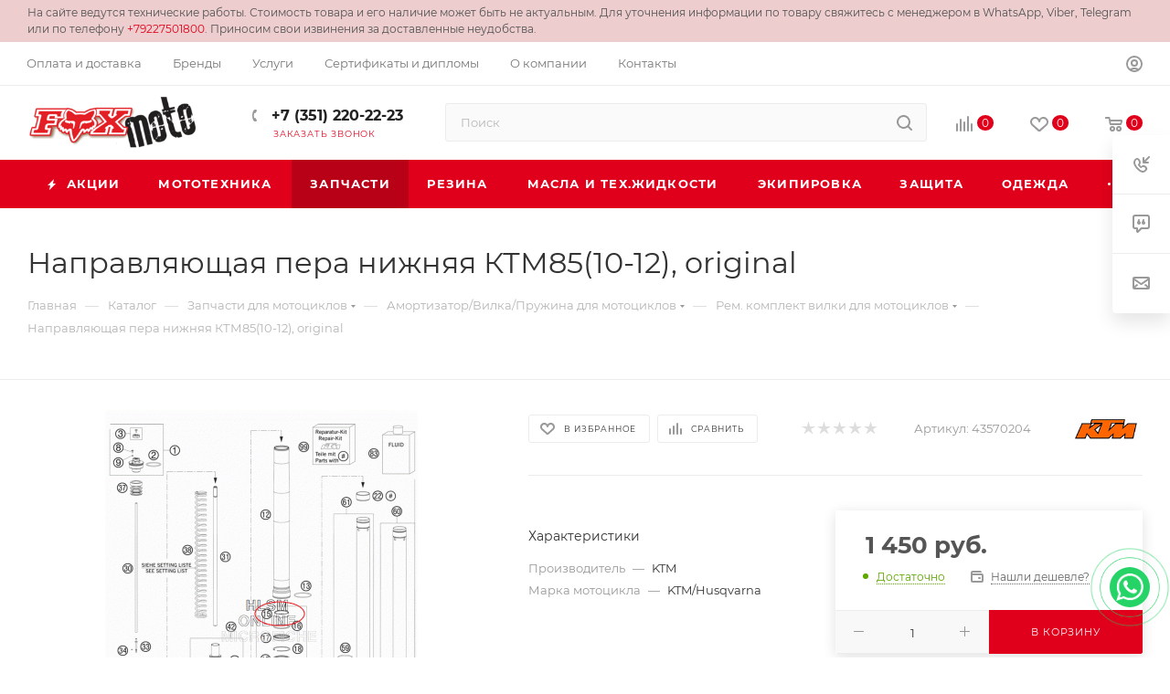

--- FILE ---
content_type: text/html; charset=UTF-8
request_url: https://foxmoto.ru/catalog/zapchasti/amortizator-vilka-pruzhina/rem-komplekt-vilki/953453/
body_size: 68711
content:
<!DOCTYPE html>
<html xmlns="http://www.w3.org/1999/xhtml" xml:lang="ru" lang="ru"  >
<head><link rel="canonical" href="https://foxmoto.ru/catalog/zapchasti/amortizator-vilka-pruzhina/953453/" />
	<title>Направляющая пера нижняя КТМ85(10-12), original купить в Челябинске  | Магазин FOXmoto</title>
	<meta name="viewport" content="initial-scale=1.0, width=device-width, maximum-scale=1" />
					<meta http-equiv="Content-Type" content="text/html; charset=UTF-8" />
<meta name="description" content="Направляющая пера нижняя КТМ85(10-12), original можете приобрести в нашем магазине FOXmoto по низкой цене с доставкой по всей России. Есть гарантии и сертификаты. С нами работают много производителей. Заходите на сайт и выбирайте направляющая пера нижняя ктм85(10-12), original." />
<script data-skip-moving="true">(function(w, d, n) {var cl = "bx-core";var ht = d.documentElement;var htc = ht ? ht.className : undefined;if (htc === undefined || htc.indexOf(cl) !== -1){return;}var ua = n.userAgent;if (/(iPad;)|(iPhone;)/i.test(ua)){cl += " bx-ios";}else if (/Windows/i.test(ua)){cl += ' bx-win';}else if (/Macintosh/i.test(ua)){cl += " bx-mac";}else if (/Linux/i.test(ua) && !/Android/i.test(ua)){cl += " bx-linux";}else if (/Android/i.test(ua)){cl += " bx-android";}cl += (/(ipad|iphone|android|mobile|touch)/i.test(ua) ? " bx-touch" : " bx-no-touch");cl += w.devicePixelRatio && w.devicePixelRatio >= 2? " bx-retina": " bx-no-retina";if (/AppleWebKit/.test(ua)){cl += " bx-chrome";}else if (/Opera/.test(ua)){cl += " bx-opera";}else if (/Firefox/.test(ua)){cl += " bx-firefox";}ht.className = htc ? htc + " " + cl : cl;})(window, document, navigator);</script>

<link href="/bitrix/js/intranet/intranet-common.min.css?170560281861199"  rel="stylesheet" />
<link href="/bitrix/js/ui/design-tokens/dist/ui.design-tokens.min.css?171941879423463"  rel="stylesheet" />
<link href="/bitrix/js/ui/fonts/opensans/ui.font.opensans.min.css?17056028152320"  rel="stylesheet" />
<link href="/bitrix/js/main/popup/dist/main.popup.bundle.min.css?175502904328056"  rel="stylesheet" />
<link href="/bitrix/cache/css/s1/aspro_max/page_de4862fd2245a76ed96c2c062ec5e5f7/page_de4862fd2245a76ed96c2c062ec5e5f7_v1.css?1768565239118678"  rel="stylesheet" />
<link href="/bitrix/cache/css/s1/aspro_max/default_5a3378af1c1af2b3a694a628e762d756/default_5a3378af1c1af2b3a694a628e762d756_v1.css?176856523958647"  rel="stylesheet" />
<link href="/bitrix/panel/main/popup.min.css?170560277320774"  rel="stylesheet" />
<link href="/bitrix/cache/css/s1/aspro_max/template_4b4c9e639d5a74c772421cf8ca59dd45/template_4b4c9e639d5a74c772421cf8ca59dd45_v1.css?17685652391211941"  data-template-style="true" rel="stylesheet" />


<script type="extension/settings" data-extension="currency.currency-core">{"region":"ru"}</script>


<link href="/local/templates/aspro_max/css/critical.min.css?176288444424" data-skip-moving="true" rel="stylesheet">
<meta name="theme-color" content="#e1001b">
<style>:root{--theme-base-color: #e1001b;--theme-base-opacity-color: #e1001b1a;--theme-base-color-hue:353;--theme-base-color-saturation:100%;--theme-base-color-lightness:44%;}</style>
<style>html {--theme-page-width: 1348px;--theme-page-width-padding: 30px}</style>
<script data-skip-moving="true">window.lazySizesConfig = window.lazySizesConfig || {};lazySizesConfig.loadMode = 1;lazySizesConfig.expand = 200;lazySizesConfig.expFactor = 1;lazySizesConfig.hFac = 0.1;window.lazySizesConfig.lazyClass = "lazy";</script>
<script src="/local/templates/aspro_max/js/ls.unveilhooks.min.js" data-skip-moving="true" defer></script>
<script src="/local/templates/aspro_max/js/lazysizes.min.js" data-skip-moving="true" defer></script>
<link href="/local/templates/aspro_max/css/print.min.css?176288444421755" data-template-style="true" rel="stylesheet" media="print">
					<script data-skip-moving="true" src="/bitrix/js/main/jquery/jquery-3.6.0.min.js"></script>
					<script data-skip-moving="true" src="/local/templates/aspro_max/js/speed.min.js?=1762884444"></script>
<link rel="apple-touch-icon" sizes="180x180" href="/upload/CMax/56f/56f80bced0e1c1e7b9a599cfdec09a14.ico" />
<meta property="og:description" content="Направляющая пера нижняя КТМ85(10-12), original" />
<meta property="og:image" content="https://foxmoto.ru:443/upload/iblock/b9b/2ikvg2b6dzzwxz7s42jfmhfx15zkh05b.gif" />
<link rel="image_src" href="https://foxmoto.ru:443/upload/iblock/b9b/2ikvg2b6dzzwxz7s42jfmhfx15zkh05b.gif"  />
<meta property="og:title" content="Направляющая пера нижняя КТМ85(10-12), original купить в Челябинске  | Магазин FOXmoto" />
<meta property="og:type" content="website" />
<meta property="og:url" content="https://foxmoto.ru:443/catalog/zapchasti/amortizator-vilka-pruzhina/rem-komplekt-vilki/953453/" />
		<style>html {--fixed-header:105px;--fixed-tabs:49px;}</style>	</head>
<body class=" site_s1  fill_bg_n catalog-delayed-btn-Y theme-light" id="main" data-site="/">
		
	<div id="panel"></div>
	
				<!--'start_frame_cache_basketitems-component-block'-->												<div id="ajax_basket"></div>
					<!--'end_frame_cache_basketitems-component-block'-->								<div class="cd-modal-bg"></div>
		<script data-skip-moving="true">var solutionName = 'arMaxOptions';</script>
		<script src="/local/templates/aspro_max/js/setTheme.php?site_id=s1&site_dir=/" data-skip-moving="true"></script>
				<div class="wrapper1  header_bgcolored long_header colored_header catalog_page basket_normal basket_fill_WHITE side_LEFT block_side_NORMAL catalog_icons_N banner_auto with_fast_view mheader-v1 header-v8 header-font-lower_N regions_N title_position_LEFT footer-v1 front-vindex1 mfixed_Y mfixed_view_scroll_top title-v3 lazy_Y with_phones compact-catalog normal-catalog-img landing-normal big-banners-mobile-normal bottom-icons-panel-N compact-breadcrumbs-N catalog-delayed-btn-Y  ">
		<div style="border-bottom: 1px solid #ddd; background: #edcdcd;">
			<div class="maxwidth-theme" style="background: #edcdcd;">
			    <div style="padding: 5px 0; font-size: 12px; line-height: 18px;">	
			      На сайте ведутся технические работы. Стоимость товара и его наличие может быть не актуальным. 
			      Для уточнения информации по товару свяжитесь с менеджером в WhatsApp, Viber, Telegram или по телефону <a href="tel:79227501800">+79227501800</a>.  
			      Приносим свои извинения за доставленные неудобства.
			    </div>
			</div>
		</div>

<div class="mega_fixed_menu scrollblock">
	<div class="maxwidth-theme">
		<svg class="svg svg-close" width="14" height="14" viewBox="0 0 14 14">
		  <path data-name="Rounded Rectangle 568 copy 16" d="M1009.4,953l5.32,5.315a0.987,0.987,0,0,1,0,1.4,1,1,0,0,1-1.41,0L1008,954.4l-5.32,5.315a0.991,0.991,0,0,1-1.4-1.4L1006.6,953l-5.32-5.315a0.991,0.991,0,0,1,1.4-1.4l5.32,5.315,5.31-5.315a1,1,0,0,1,1.41,0,0.987,0.987,0,0,1,0,1.4Z" transform="translate(-1001 -946)"></path>
		</svg>
		<i class="svg svg-close mask arrow"></i>
		<div class="row">
			<div class="col-md-9">
				<div class="left_menu_block">
					<div class="logo_block flexbox flexbox--row align-items-normal">
						<div class="logo">
							<a href="/"><img src="/upload/CMax/8f1/8f1f2f12674d678c0165c4b619c2b263.png" alt="FOXmoto | мототехника и мотоэкипировка." title="FOXmoto | мототехника и мотоэкипировка." data-src="" /></a>						</div>
						<div class="top-description addr">
							Магазин мототехники и мотоэкипировки						</div>
					</div>
					<div class="search_block">
						<div class="search_wrap">
							<div class="search-block">
									<div class="search-wrapper">
		<div id="title-search_mega_menu">
			<form action="/catalog/" class="search">
				<div class="search-input-div">
					<input class="search-input" id="title-search-input_mega_menu" type="text" name="q" value="" placeholder="Поиск" size="20" maxlength="50" autocomplete="off" />
				</div>
				<div class="search-button-div">
					<button class="btn btn-search" type="submit" name="s" value="Найти"><i class="svg search2  inline " aria-hidden="true"><svg width="17" height="17" ><use xlink:href="/local/templates/aspro_max/images/svg/header_icons_srite.svg#search"></use></svg></i></button>
					
					<span class="close-block inline-search-hide"><span class="svg svg-close close-icons"></span></span>
				</div>
			</form>
		</div>
	</div>
							</div>
						</div>
					</div>
										<!-- noindex -->

	<div class="burger_menu_wrapper">
		
			<div class="top_link_wrapper">
				<div class="menu-item dropdown catalog wide_menu   active">
					<div class="wrap">
						<a class="dropdown-toggle" href="/catalog/">
							<div class="link-title color-theme-hover">
																	<i class="svg inline  svg-inline-icon_catalog" aria-hidden="true" ><svg xmlns="http://www.w3.org/2000/svg" width="10" height="10" viewBox="0 0 10 10"><path  data-name="Rounded Rectangle 969 copy 7" class="cls-1" d="M644,76a1,1,0,1,1-1,1A1,1,0,0,1,644,76Zm4,0a1,1,0,1,1-1,1A1,1,0,0,1,648,76Zm4,0a1,1,0,1,1-1,1A1,1,0,0,1,652,76Zm-8,4a1,1,0,1,1-1,1A1,1,0,0,1,644,80Zm4,0a1,1,0,1,1-1,1A1,1,0,0,1,648,80Zm4,0a1,1,0,1,1-1,1A1,1,0,0,1,652,80Zm-8,4a1,1,0,1,1-1,1A1,1,0,0,1,644,84Zm4,0a1,1,0,1,1-1,1A1,1,0,0,1,648,84Zm4,0a1,1,0,1,1-1,1A1,1,0,0,1,652,84Z" transform="translate(-643 -76)"/></svg></i>																Каталог							</div>
						</a>
													<span class="tail"></span>
							<div class="burger-dropdown-menu row">
								<div class="menu-wrapper" >
									
																														<div class="col-md-4 dropdown-submenu  has_img">
																						<a href="/catalog/mototekhnika/" class="color-theme-hover" title="Мототехника">
												<span class="name option-font-bold">Мототехника</span>
											</a>
																								<div class="burger-dropdown-menu toggle_menu">
																																									<div class="menu-item   ">
															<a href="/catalog/mototekhnika/dorozhnye-mototsikly/" title="Дорожные мотоциклы">
																<span class="name color-theme-hover">Дорожные мотоциклы</span>
															</a>
																													</div>
																																									<div class="menu-item   ">
															<a href="/catalog/mototekhnika/enduro/" title="Эндуро">
																<span class="name color-theme-hover">Эндуро</span>
															</a>
																													</div>
																																									<div class="menu-item   ">
															<a href="/catalog/mototekhnika/pitbayki/" title="Питбайки">
																<span class="name color-theme-hover">Питбайки</span>
															</a>
																													</div>
																																									<div class="menu-item   ">
															<a href="/catalog/mototekhnika/krossovye-mototsikly/" title="Кроссовые мотоциклы">
																<span class="name color-theme-hover">Кроссовые мотоциклы</span>
															</a>
																													</div>
																																									<div class="menu-item   ">
															<a href="/catalog/mototekhnika/kvadrotsikly/" title="Квадроциклы">
																<span class="name color-theme-hover">Квадроциклы</span>
															</a>
																													</div>
																																									<div class="menu-item   ">
															<a href="/catalog/mototekhnika/trial/" title="Триал">
																<span class="name color-theme-hover">Триал</span>
															</a>
																													</div>
																																									<div class="menu-item   ">
															<a href="/catalog/mototekhnika/elektrotransport_1/" title="Электротранспорт">
																<span class="name color-theme-hover">Электротранспорт</span>
															</a>
																													</div>
																									</div>
																					</div>
									
																														<div class="col-md-4 dropdown-submenu active has_img">
																						<a href="/catalog/zapchasti/" class="color-theme-hover" title="Запчасти">
												<span class="name option-font-bold">Запчасти</span>
											</a>
																								<div class="burger-dropdown-menu toggle_menu">
																																									<div class="menu-item   active">
															<a href="/catalog/zapchasti/amortizator-vilka-pruzhina/" title="Амортизатор/Вилка/Пружина">
																<span class="name color-theme-hover">Амортизатор/Вилка/Пружина</span>
															</a>
																													</div>
																																									<div class="menu-item   ">
															<a href="/catalog/zapchasti/vykhlopnye-truby/" title="Выхлопные трубы">
																<span class="name color-theme-hover">Выхлопные трубы</span>
															</a>
																													</div>
																																									<div class="menu-item   ">
															<a href="/catalog/zapchasti/dvigatel/" title="Двигатель">
																<span class="name color-theme-hover">Двигатель</span>
															</a>
																													</div>
																																									<div class="menu-item   ">
															<a href="/catalog/zapchasti/zvezdy/" title="Звезды">
																<span class="name color-theme-hover">Звезды</span>
															</a>
																													</div>
																																									<div class="menu-item   ">
															<a href="/catalog/zapchasti/kolesa-obod-spitsy/" title="Колеса\Обод\Спицы">
																<span class="name color-theme-hover">Колеса\Обод\Спицы</span>
															</a>
																													</div>
																																									<div class="menu-item   ">
															<a href="/catalog/zapchasti/kolodki/" title="Колодки">
																<span class="name color-theme-hover">Колодки</span>
															</a>
																													</div>
																																									<div class="menu-item   ">
															<a href="/catalog/zapchasti/rama-plastik/" title="Рама, пластик">
																<span class="name color-theme-hover">Рама, пластик</span>
															</a>
																													</div>
																																									<div class="menu-item   ">
															<a href="/catalog/zapchasti/svechi/" title="Свечи">
																<span class="name color-theme-hover">Свечи</span>
															</a>
																													</div>
																																									<div class="menu-item   ">
															<a href="/catalog/zapchasti/sistema-okhlazhdeniya/" title="Система охлаждения">
																<span class="name color-theme-hover">Система охлаждения</span>
															</a>
																													</div>
																																									<div class="menu-item   ">
															<a href="/catalog/zapchasti/stseplenie/" title="Сцеплениe">
																<span class="name color-theme-hover">Сцеплениe</span>
															</a>
																													</div>
																																									<div class="menu-item collapsed  ">
															<a href="/catalog/zapchasti/tormoznaya-sistema/" title="Тормозная система">
																<span class="name color-theme-hover">Тормозная система</span>
															</a>
																													</div>
																																									<div class="menu-item collapsed  ">
															<a href="/catalog/zapchasti/trosa-gidrolinii/" title="Троса\гидролинии">
																<span class="name color-theme-hover">Троса\гидролинии</span>
															</a>
																													</div>
																																									<div class="menu-item collapsed  ">
															<a href="/catalog/zapchasti/upravlenie/" title="Управление">
																<span class="name color-theme-hover">Управление</span>
															</a>
																													</div>
																																									<div class="menu-item collapsed  ">
															<a href="/catalog/zapchasti/filtra-vozdushnye/" title="Фильтра воздушные">
																<span class="name color-theme-hover">Фильтра воздушные</span>
															</a>
																													</div>
																																									<div class="menu-item collapsed  ">
															<a href="/catalog/zapchasti/filtra-maslyanye/" title="Фильтра масляные">
																<span class="name color-theme-hover">Фильтра масляные</span>
															</a>
																													</div>
																																									<div class="menu-item collapsed  ">
															<a href="/catalog/zapchasti/tsepi/" title="Цепи">
																<span class="name color-theme-hover">Цепи</span>
															</a>
																													</div>
																																									<div class="menu-item collapsed  ">
															<a href="/catalog/zapchasti/elektronika/" title="Электроника">
																<span class="name color-theme-hover">Электроника</span>
															</a>
																													</div>
																									</div>
																					</div>
									
																														<div class="col-md-4 dropdown-submenu  has_img">
																						<a href="/catalog/rezina/" class="color-theme-hover" title="Резина">
												<span class="name option-font-bold">Резина</span>
											</a>
																								<div class="burger-dropdown-menu toggle_menu">
																																									<div class="menu-item   ">
															<a href="/catalog/rezina/kamery-protivobuksatory/" title="Камеры/противобуксаторы">
																<span class="name color-theme-hover">Камеры/противобуксаторы</span>
															</a>
																													</div>
																																									<div class="menu-item   ">
															<a href="/catalog/rezina/rezina-krossovaya-enduro/" title="Резина кроссовая\эндуро">
																<span class="name color-theme-hover">Резина кроссовая\эндуро</span>
															</a>
																													</div>
																																									<div class="menu-item   ">
															<a href="/catalog/rezina/rezina-dorozhnaya/" title="Резина дорожная">
																<span class="name color-theme-hover">Резина дорожная</span>
															</a>
																													</div>
																																									<div class="menu-item   ">
															<a href="/catalog/rezina/rezina-zimnyaya/" title="Резина зимняя">
																<span class="name color-theme-hover">Резина зимняя</span>
															</a>
																													</div>
																									</div>
																					</div>
									
																														<div class="col-md-4 dropdown-submenu  has_img">
																						<a href="/catalog/masla-i-tekh-zhidkosti/" class="color-theme-hover" title="Масла и тех.жидкости">
												<span class="name option-font-bold">Масла и тех.жидкости</span>
											</a>
																								<div class="burger-dropdown-menu toggle_menu">
																																									<div class="menu-item   ">
															<a href="/catalog/masla-i-tekh-zhidkosti/antifriz-tormoznaya-zhidkost/" title="Антифриз/Тормозная жидкость">
																<span class="name color-theme-hover">Антифриз/Тормозная жидкость</span>
															</a>
																													</div>
																																									<div class="menu-item   ">
															<a href="/catalog/masla-i-tekh-zhidkosti/vilochnye-masla/" title="Вилочные масла">
																<span class="name color-theme-hover">Вилочные масла</span>
															</a>
																													</div>
																																									<div class="menu-item   ">
															<a href="/catalog/masla-i-tekh-zhidkosti/motornye-masla/" title="Моторные масла">
																<span class="name color-theme-hover">Моторные масла</span>
															</a>
																													</div>
																																									<div class="menu-item   ">
															<a href="/catalog/masla-i-tekh-zhidkosti/filtrovoe-maslo/" title="Фильтровое масло">
																<span class="name color-theme-hover">Фильтровое масло</span>
															</a>
																													</div>
																																									<div class="menu-item   ">
															<a href="/catalog/masla-i-tekh-zhidkosti/tsepnaya-smazka/" title="Цепная смазка">
																<span class="name color-theme-hover">Цепная смазка</span>
															</a>
																													</div>
																									</div>
																					</div>
									
																														<div class="col-md-4 dropdown-submenu  has_img">
																						<a href="/catalog/ekipirovka/" class="color-theme-hover" title="Экипировка">
												<span class="name option-font-bold">Экипировка</span>
											</a>
																								<div class="burger-dropdown-menu toggle_menu">
																																									<div class="menu-item   ">
															<a href="/catalog/ekipirovka/shlema/" title="Шлема">
																<span class="name color-theme-hover">Шлема</span>
															</a>
																													</div>
																																									<div class="menu-item   ">
															<a href="/catalog/ekipirovka/motoboty/" title="Мотоботы">
																<span class="name color-theme-hover">Мотоботы</span>
															</a>
																													</div>
																																									<div class="menu-item   ">
															<a href="/catalog/ekipirovka/dzhersi/" title="Джерси">
																<span class="name color-theme-hover">Джерси</span>
															</a>
																													</div>
																																									<div class="menu-item   ">
															<a href="/catalog/ekipirovka/shtany/" title="Штаны">
																<span class="name color-theme-hover">Штаны</span>
															</a>
																													</div>
																																									<div class="menu-item   ">
															<a href="/catalog/ekipirovka/kurtki/" title="Куртки">
																<span class="name color-theme-hover">Куртки</span>
															</a>
																													</div>
																																									<div class="menu-item   ">
															<a href="/catalog/ekipirovka/perchatki/" title="Перчатки">
																<span class="name color-theme-hover">Перчатки</span>
															</a>
																													</div>
																																									<div class="menu-item   ">
															<a href="/catalog/ekipirovka/noski-chulki/" title="Носки\Чулки">
																<span class="name color-theme-hover">Носки\Чулки</span>
															</a>
																													</div>
																																									<div class="menu-item   ">
															<a href="/catalog/ekipirovka/ochki/" title="Очки">
																<span class="name color-theme-hover">Очки</span>
															</a>
																													</div>
																																									<div class="menu-item   ">
															<a href="/catalog/ekipirovka/termobele-podshlemniki/" title="Термобелье/Подшлемники">
																<span class="name color-theme-hover">Термобелье/Подшлемники</span>
															</a>
																													</div>
																																									<div class="menu-item   ">
															<a href="/catalog/ekipirovka/dozhdeviki/" title="Дождевики">
																<span class="name color-theme-hover">Дождевики</span>
															</a>
																													</div>
																									</div>
																					</div>
									
																														<div class="col-md-4 dropdown-submenu  has_img">
																						<a href="/catalog/zashchita-/" class="color-theme-hover" title="Защита">
												<span class="name option-font-bold">Защита</span>
											</a>
																								<div class="burger-dropdown-menu toggle_menu">
																																									<div class="menu-item   ">
															<a href="/catalog/zashchita-/zashchita-kolena/" title="Защита колена">
																<span class="name color-theme-hover">Защита колена</span>
															</a>
																													</div>
																																									<div class="menu-item   ">
															<a href="/catalog/zashchita-/zashchita-loktya/" title="Защита локтя">
																<span class="name color-theme-hover">Защита локтя</span>
															</a>
																													</div>
																																									<div class="menu-item   ">
															<a href="/catalog/zashchita-/zashchitnye-shorty/" title="Защитные шорты">
																<span class="name color-theme-hover">Защитные шорты</span>
															</a>
																													</div>
																																									<div class="menu-item   ">
															<a href="/catalog/zashchita-/zashchita-shei/" title="Защита шеи">
																<span class="name color-theme-hover">Защита шеи</span>
															</a>
																													</div>
																																									<div class="menu-item   ">
															<a href="/catalog/zashchita-/zashchita-tela/" title="Защита тела">
																<span class="name color-theme-hover">Защита тела</span>
															</a>
																													</div>
																																									<div class="menu-item   ">
															<a href="/catalog/zashchita-/zashchitnyy-poyas/" title="Защитный пояс">
																<span class="name color-theme-hover">Защитный пояс</span>
															</a>
																													</div>
																									</div>
																					</div>
									
																														<div class="col-md-4 dropdown-submenu  has_img">
																						<a href="/catalog/odezhda/" class="color-theme-hover" title="Одежда">
												<span class="name option-font-bold">Одежда</span>
											</a>
																								<div class="burger-dropdown-menu toggle_menu">
																																									<div class="menu-item   ">
															<a href="/catalog/odezhda/tolstovki/" title="Толстовки">
																<span class="name color-theme-hover">Толстовки</span>
															</a>
																													</div>
																																									<div class="menu-item   ">
															<a href="/catalog/odezhda/futbolki/" title="Футболки">
																<span class="name color-theme-hover">Футболки</span>
															</a>
																													</div>
																																									<div class="menu-item   ">
															<a href="/catalog/odezhda/kurtki/" title="Куртки">
																<span class="name color-theme-hover">Куртки</span>
															</a>
																													</div>
																																									<div class="menu-item   ">
															<a href="/catalog/odezhda/shtany-shorty/" title="Штаны\Шорты">
																<span class="name color-theme-hover">Штаны\Шорты</span>
															</a>
																													</div>
																																									<div class="menu-item   ">
															<a href="/catalog/odezhda/beysbolki-shapki/" title="Бейсболки, шапки">
																<span class="name color-theme-hover">Бейсболки, шапки</span>
															</a>
																													</div>
																																									<div class="menu-item   ">
															<a href="/catalog/odezhda/obuv/" title="Обувь">
																<span class="name color-theme-hover">Обувь</span>
															</a>
																													</div>
																									</div>
																					</div>
									
																														<div class="col-md-4 dropdown-submenu  ">
																						<a href="/catalog/aksessuary_1/" class="color-theme-hover" title="Аксессуары">
												<span class="name option-font-bold">Аксессуары</span>
											</a>
																								<div class="burger-dropdown-menu toggle_menu">
																																									<div class="menu-item   ">
															<a href="/catalog/aksessuary_1/aksessuary-k-atv/" title="Аксессуары к ATV">
																<span class="name color-theme-hover">Аксессуары к ATV</span>
															</a>
																													</div>
																																									<div class="menu-item   ">
															<a href="/catalog/aksessuary_1/sumki-ryukzaki/" title="Сумки/рюкзаки">
																<span class="name color-theme-hover">Сумки/рюкзаки</span>
															</a>
																													</div>
																																									<div class="menu-item   ">
															<a href="/catalog/aksessuary_1/aksessuary-k-mototsiklam/" title="Аксессуары к мотоциклам">
																<span class="name color-theme-hover">Аксессуары к мотоциклам</span>
															</a>
																													</div>
																																									<div class="menu-item   ">
															<a href="/catalog/aksessuary_1/spetsinstrument/" title="Специнструмент">
																<span class="name color-theme-hover">Специнструмент</span>
															</a>
																													</div>
																									</div>
																					</div>
																	</div>
							</div>
											</div>
				</div>
			</div>
					
		<div class="bottom_links_wrapper row">
								<div class="menu-item col-md-4 unvisible    ">
					<div class="wrap">
						<a class="" href="/sale/">
							<div class="link-title color-theme-hover">
																	<i class="svg inline  svg-inline-icon_discount" aria-hidden="true" ><svg xmlns="http://www.w3.org/2000/svg" width="9" height="12" viewBox="0 0 9 12"><path  data-name="Shape 943 copy 12" class="cls-1" d="M710,75l-7,7h3l-1,5,7-7h-3Z" transform="translate(-703 -75)"/></svg></i>																Акции							</div>
						</a>
											</div>
				</div>
								<div class="menu-item col-md-4 unvisible dropdown   ">
					<div class="wrap">
						<a class="dropdown-toggle" href="/services/">
							<div class="link-title color-theme-hover">
																Услуги							</div>
						</a>
													<span class="tail"></span>
							<div class="burger-dropdown-menu">
								<div class="menu-wrapper" >
									
																														<div class="  ">
																						<a href="/services/remont-mototsiklov/" class="color-theme-hover" title="Техническое обслуживание и ремонт мотоциклов">
												<span class="name option-font-bold">Техническое обслуживание и ремонт мотоциклов</span>
											</a>
																					</div>
									
																														<div class="  ">
																						<a href="/services/motoshkola/" class="color-theme-hover" title="Спортивная школа по автомотоспорту">
												<span class="name option-font-bold">Спортивная школа по автомотоспорту</span>
											</a>
																					</div>
																	</div>
							</div>
											</div>
				</div>
								<div class="menu-item col-md-4 unvisible    ">
					<div class="wrap">
						<a class="" href="/info/brands/">
							<div class="link-title color-theme-hover">
																Бренды							</div>
						</a>
											</div>
				</div>
								<div class="menu-item col-md-4 unvisible dropdown   ">
					<div class="wrap">
						<a class="dropdown-toggle" href="/help/">
							<div class="link-title color-theme-hover">
																Как купить							</div>
						</a>
													<span class="tail"></span>
							<div class="burger-dropdown-menu">
								<div class="menu-wrapper" >
									
																														<div class="  ">
																						<a href="/help/payment/" class="color-theme-hover" title="Условия оплаты">
												<span class="name option-font-bold">Условия оплаты</span>
											</a>
																					</div>
									
																														<div class="  ">
																						<a href="/help/delivery/" class="color-theme-hover" title="Условия доставки">
												<span class="name option-font-bold">Условия доставки</span>
											</a>
																					</div>
									
																														<div class="  ">
																						<a href="/help/warranty/" class="color-theme-hover" title="Гарантия на товар">
												<span class="name option-font-bold">Гарантия на товар</span>
											</a>
																					</div>
																	</div>
							</div>
											</div>
				</div>
								<div class="menu-item col-md-4 unvisible dropdown   ">
					<div class="wrap">
						<a class="dropdown-toggle" href="/company/">
							<div class="link-title color-theme-hover">
																Компания							</div>
						</a>
													<span class="tail"></span>
							<div class="burger-dropdown-menu">
								<div class="menu-wrapper" >
									
																														<div class="  ">
																						<a href="/company/" class="color-theme-hover" title="О компании">
												<span class="name option-font-bold">О компании</span>
											</a>
																					</div>
									
																														<div class="  ">
																						<a href="/company/news/" class="color-theme-hover" title="Новости">
												<span class="name option-font-bold">Новости</span>
											</a>
																					</div>
									
																														<div class="  ">
																						<a href="/company/rekvizity/" class="color-theme-hover" title="Реквизиты">
												<span class="name option-font-bold">Реквизиты</span>
											</a>
																					</div>
									
																														<div class="  ">
																						<a href="/company/licenses/" class="color-theme-hover" title="Сертификаты и дипломы">
												<span class="name option-font-bold">Сертификаты и дипломы</span>
											</a>
																					</div>
									
																														<div class="  ">
																						<a href="/company/staff/" class="color-theme-hover" title="Сотрудники">
												<span class="name option-font-bold">Сотрудники</span>
											</a>
																					</div>
																	</div>
							</div>
											</div>
				</div>
								<div class="menu-item col-md-4 unvisible    ">
					<div class="wrap">
						<a class="" href="/contacts/">
							<div class="link-title color-theme-hover">
																Контакты							</div>
						</a>
											</div>
				</div>
					</div>

	</div>
					<!-- /noindex -->
														</div>
			</div>
			<div class="col-md-3">
				<div class="right_menu_block">
					<div class="contact_wrap">
						<div class="info">
							<div class="phone blocks">
								<div class="">
																	<!-- noindex -->
			<div class="phone with_dropdown white sm">
									<div class="wrap">
						<div>
									<i class="svg svg-inline-phone  inline " aria-hidden="true"><svg width="5" height="13" ><use xlink:href="/local/templates/aspro_max/images/svg/header_icons_srite.svg#phone_footer"></use></svg></i><a rel="nofollow" href="tel:+73512202223"> +7 (351) 220-22-23</a>
										</div>
					</div>
											</div>
			<!-- /noindex -->
												</div>
								<div class="callback_wrap">
									<span class="callback-block animate-load font_upper colored" data-event="jqm" data-param-form_id="CALLBACK" data-name="callback">Заказать звонок</span>
								</div>
							</div>
							<div class="question_button_wrapper">
								<span class="btn btn-lg btn-transparent-border-color btn-wide animate-load colored_theme_hover_bg-el" data-event="jqm" data-param-form_id="ASK" data-name="ask">
									Задать вопрос								</span>
							</div>
							<div class="person_wrap">
		<!--'start_frame_cache_header-auth-block1'-->			<!-- noindex --><div class="auth_wr_inner "><a rel="nofollow" title="Мой кабинет" class="personal-link dark-color animate-load" data-event="jqm" data-param-backurl="%2Fcatalog%2Fzapchasti%2Famortizator-vilka-pruzhina%2Frem-komplekt-vilki%2F953453%2F" data-param-type="auth" data-name="auth" href="/personal/"><i class="svg svg-inline-cabinet big inline " aria-hidden="true"><svg width="18" height="18" ><use xlink:href="/local/templates/aspro_max/images/svg/header_icons_srite.svg#user"></use></svg></i><span class="wrap"><span class="name">Войти</span></span></a></div><!-- /noindex -->		<!--'end_frame_cache_header-auth-block1'-->
			<!--'start_frame_cache_mobile-basket-with-compare-block1'-->		<!-- noindex -->
					<div class="menu middle">
				<ul>
											<li class="counters">
							<a rel="nofollow" class="dark-color basket-link basket ready " href="/basket/">
								<i class="svg  svg-inline-basket" aria-hidden="true" ><svg class="" width="19" height="16" viewBox="0 0 19 16"><path data-name="Ellipse 2 copy 9" class="cls-1" d="M956.047,952.005l-0.939,1.009-11.394-.008-0.952-1-0.953-6h-2.857a0.862,0.862,0,0,1-.952-1,1.025,1.025,0,0,1,1.164-1h2.327c0.3,0,.6.006,0.6,0.006a1.208,1.208,0,0,1,1.336.918L943.817,947h12.23L957,948v1Zm-11.916-3,0.349,2h10.007l0.593-2Zm1.863,5a3,3,0,1,1-3,3A3,3,0,0,1,945.994,954.005ZM946,958a1,1,0,1,0-1-1A1,1,0,0,0,946,958Zm7.011-4a3,3,0,1,1-3,3A3,3,0,0,1,953.011,954.005ZM953,958a1,1,0,1,0-1-1A1,1,0,0,0,953,958Z" transform="translate(-938 -944)"></path></svg></i>								<span>Корзина<span class="count empted">0</span></span>
							</a>
						</li>
																<li class="counters">
							<a rel="nofollow" 
								class="dark-color basket-link delay ready " 
								href="/personal/favorite/"
							>
								<i class="svg  svg-inline-basket" aria-hidden="true" ><svg xmlns="http://www.w3.org/2000/svg" width="16" height="13" viewBox="0 0 16 13"><defs><style>.clsw-1{fill:#fff;fill-rule:evenodd;}</style></defs><path class="clsw-1" d="M506.755,141.6l0,0.019s-4.185,3.734-5.556,4.973a0.376,0.376,0,0,1-.076.056,1.838,1.838,0,0,1-1.126.357,1.794,1.794,0,0,1-1.166-.4,0.473,0.473,0,0,1-.1-0.076c-1.427-1.287-5.459-4.878-5.459-4.878l0-.019A4.494,4.494,0,1,1,500,135.7,4.492,4.492,0,1,1,506.755,141.6Zm-3.251-5.61A2.565,2.565,0,0,0,501,138h0a1,1,0,1,1-2,0h0a2.565,2.565,0,0,0-2.506-2,2.5,2.5,0,0,0-1.777,4.264l-0.013.019L500,145.1l5.179-4.749c0.042-.039.086-0.075,0.126-0.117l0.052-.047-0.006-.008A2.494,2.494,0,0,0,503.5,135.993Z" transform="translate(-492 -134)"/></svg></i>								<span>Избранные товары<span class="count js-count empted">0</span></span>
							</a>
						</li>
									</ul>
			</div>
							<div class="menu middle">
				<ul>
					<li class="counters">
						<a rel="nofollow" class="dark-color basket-link compare ready " href="/catalog/compare.php">
							<i class="svg inline  svg-inline-compare " aria-hidden="true" ><svg xmlns="http://www.w3.org/2000/svg" width="18" height="17" viewBox="0 0 18 17"><defs><style>.cls-1{fill:#333;fill-rule:evenodd;}</style></defs><path  data-name="Rounded Rectangle 865" class="cls-1" d="M597,78a1,1,0,0,1,1,1v9a1,1,0,0,1-2,0V79A1,1,0,0,1,597,78Zm4-6a1,1,0,0,1,1,1V88a1,1,0,0,1-2,0V73A1,1,0,0,1,601,72Zm4,8a1,1,0,0,1,1,1v7a1,1,0,0,1-2,0V81A1,1,0,0,1,605,80Zm-12-5a1,1,0,0,1,1,1V88a1,1,0,0,1-2,0V76A1,1,0,0,1,593,75Zm-4,5a1,1,0,0,1,1,1v7a1,1,0,0,1-2,0V81A1,1,0,0,1,589,80Z" transform="translate(-588 -72)"/></svg>
</i>							<span>Сравнение товаров<span class="count empted">0</span></span>
						</a>
					</li>
				</ul>
			</div>
				<!-- /noindex -->
		<!--'end_frame_cache_mobile-basket-with-compare-block1'-->								</div>
						</div>
					</div>
					<div class="footer_wrap">
						
		
							<div class="email blocks color-theme-hover">
					<i class="svg inline  svg-inline-email" aria-hidden="true" ><svg xmlns="http://www.w3.org/2000/svg" width="11" height="9" viewBox="0 0 11 9"><path  data-name="Rectangle 583 copy 16" class="cls-1" d="M367,142h-7a2,2,0,0,1-2-2v-5a2,2,0,0,1,2-2h7a2,2,0,0,1,2,2v5A2,2,0,0,1,367,142Zm0-2v-3.039L364,139h-1l-3-2.036V140h7Zm-6.634-5,3.145,2.079L366.634,135h-6.268Z" transform="translate(-358 -133)"/></svg></i>					<a href="mailto:foxmoto@list.ru">foxmoto@list.ru</a>;&nbsp;<a href="mailto:foxmoto@bk.ru" target="_blank">foxmoto@bk.ru</a>.				</div>
		
		
							<div class="address blocks">
					<i class="svg inline  svg-inline-addr" aria-hidden="true" ><svg xmlns="http://www.w3.org/2000/svg" width="9" height="12" viewBox="0 0 9 12"><path class="cls-1" d="M959.135,82.315l0.015,0.028L955.5,87l-3.679-4.717,0.008-.013a4.658,4.658,0,0,1-.83-2.655,4.5,4.5,0,1,1,9,0A4.658,4.658,0,0,1,959.135,82.315ZM955.5,77a2.5,2.5,0,0,0-2.5,2.5,2.467,2.467,0,0,0,.326,1.212l-0.014.022,2.181,3.336,2.034-3.117c0.033-.046.063-0.094,0.093-0.142l0.066-.1-0.007-.009a2.468,2.468,0,0,0,.32-1.2A2.5,2.5,0,0,0,955.5,77Z" transform="translate(-951 -75)"/></svg></i>					Челябинск, ул. Татьяничевой, д.16				</div>
		
							<div class="social-block">
							<div class="social-icons">
		<!-- noindex -->
	<ul>
					<li class="vk">
				<a href="https://vk.com/foxmoto74" target="_blank" rel="nofollow" title="Вконтакте">
					Вконтакте				</a>
			</li>
													<li class="telegram">
				<a href="https://t.me/foxmoto74" target="_blank" rel="nofollow" title="Telegram">
					Telegram				</a>
			</li>
																									</ul>
	<!-- /noindex -->
</div>						</div>
					</div>
				</div>
			</div>
		</div>
	</div>
</div>
<div class="header_wrap visible-lg visible-md title-v3 ">
	<header id="header">
		<div class="top-block top-block-v1 fix-logo2 header-wrapper">
   <div class="maxwidth-theme logo_and_menu-row logo_top_white icons_top">
      <div class="wrapp_block logo-row">
         <div class="items-wrapper header__top-inner">
                        <div class="header__top-item dotted-flex-1 hide-dotted">
               <div class="menus">
                  	<ul class="menu topest">
					<li  >
				<a href="/help/">
										<span>Оплата и доставка</span>
				</a>
			</li>
					<li  >
				<a href="/info/brands/">
										<span>Бренды</span>
				</a>
			</li>
					<li  >
				<a href="/services/">
										<span>Услуги</span>
				</a>
			</li>
					<li  >
				<a href="/company/licenses/">
										<span>Сертификаты и дипломы</span>
				</a>
			</li>
					<li  >
				<a href="/company/">
										<span>О компании</span>
				</a>
			</li>
					<li  >
				<a href="/contacts/">
										<span>Контакты</span>
				</a>
			</li>
				<li class="more hidden">
			<span>...</span>
			<ul class="dropdown"></ul>
		</li>
	</ul>
	<script data-skip-moving="true">
		InitTopestMenuGummi();
		CheckTopMenuDotted();
	</script>
               </div>
            </div>
            <div class="header__top-item ">
               <div class="line-block line-block--40 line-block--40-1200">
                                                                        <div class="line-block__item no-shrinked ">
                     <div class="show-fixed top-ctrl">
                        <div class="personal_wrap">
                           <div class="wrap_icon inner-table-block person">
		<!--'start_frame_cache_header-auth-block2'-->			<!-- noindex --><div class="auth_wr_inner "><a rel="nofollow" title="Мой кабинет" class="personal-link dark-color animate-load" data-event="jqm" data-param-backurl="%2Fcatalog%2Fzapchasti%2Famortizator-vilka-pruzhina%2Frem-komplekt-vilki%2F953453%2F" data-param-type="auth" data-name="auth" href="/personal/"><i class="svg svg-inline-cabinet big inline " aria-hidden="true"><svg width="18" height="18" ><use xlink:href="/local/templates/aspro_max/images/svg/header_icons_srite.svg#user"></use></svg></i><span class="wrap"><span class="name">Войти</span></span></a></div><!-- /noindex -->		<!--'end_frame_cache_header-auth-block2'-->
	                           </div>
                        </div>
                     </div>
                  </div>
               </div>
            </div>
         </div>
      </div>
   </div>
</div>
<div class="header-wrapper fix-logo2 header-v8">
   <div class="logo_and_menu-row header__top-part">
      <div class="maxwidth-theme logo-row">
         <div class="header__top-inner">
            <div class="logo-block  floated header__top-item no-shrinked">
               <div class="logo">
                  <a href="/"><img src="/upload/CMax/8f1/8f1f2f12674d678c0165c4b619c2b263.png" alt="FOXmoto | мототехника и мотоэкипировка." title="FOXmoto | мототехника и мотоэкипировка." data-src="" /></a>            </div>
            </div>
            <div class="header__top-item phone-wrapper">
               <div class="float_wrapper fix-block ">
                  <div class="wrap_icon inner-table-block">
                     <div class="phone-block blocks icons fontUp">
                                                								<!-- noindex -->
			<div class="phone with_dropdown">
									<i class="svg svg-inline-phone  inline " aria-hidden="true"><svg width="5" height="13" ><use xlink:href="/local/templates/aspro_max/images/svg/header_icons_srite.svg#phone_black"></use></svg></i><a rel="nofollow" href="tel:+73512202223"> +7 (351) 220-22-23</a>
											</div>
			<!-- /noindex -->
				                                                                        <div class="inline-block">
                           <span class="callback-block animate-load colored font_upper_xs" data-event="jqm" data-param-form_id="CALLBACK" data-name="callback">Заказать звонок</span>
                        </div>
                                             </div>
                  </div>
               </div>
            </div>
            <div class="header__top-item flex1 float_wrapper fix-block">
               <div class="search_wrap ">
                  <div class="search-block inner-table-block">
		<div class="search-wrapper">
			<div id="title-search_fixed">
				<form action="/catalog/" class="search">
					<div class="search-input-div">
						<input class="search-input" id="title-search-input_fixed" type="text" name="q" value="" placeholder="Поиск" size="20" maxlength="50" autocomplete="off" />
					</div>
					<div class="search-button-div">
													<button class="btn btn-search" type="submit" name="s" value="Найти">
								<i class="svg search2  inline " aria-hidden="true"><svg width="17" height="17" ><use xlink:href="/local/templates/aspro_max/images/svg/header_icons_srite.svg#search"></use></svg></i>							</button>
						
						<span class="close-block inline-search-hide"><i class="svg inline  svg-inline-search svg-close close-icons colored_theme_hover" aria-hidden="true" ><svg xmlns="http://www.w3.org/2000/svg" width="16" height="16" viewBox="0 0 16 16"><path data-name="Rounded Rectangle 114 copy 3" class="cccls-1" d="M334.411,138l6.3,6.3a1,1,0,0,1,0,1.414,0.992,0.992,0,0,1-1.408,0l-6.3-6.306-6.3,6.306a1,1,0,0,1-1.409-1.414l6.3-6.3-6.293-6.3a1,1,0,0,1,1.409-1.414l6.3,6.3,6.3-6.3A1,1,0,0,1,340.7,131.7Z" transform="translate(-325 -130)"></path></svg></i></span>
					</div>
				</form>
			</div>
		</div>
	                  </div>
               </div>
            </div>
                           <div class="right-icons  wb line-block__item header__top-item">
                  <div class="line-block__item line-block line-block--40 line-block--40-1200 flexbox--justify-end">
                     										<!--'start_frame_cache_header-basket-with-compare-block1'-->															<div class="wrap_icon wrap_basket baskets">
										<!--noindex-->
			<a class="basket-link compare   big " href="/catalog/compare.php" title="Список сравниваемых элементов">
		<span class="js-basket-block"><i class="svg svg-inline-compare big inline " aria-hidden="true"><svg width="18" height="17" ><use xlink:href="/local/templates/aspro_max/images/svg/header_icons_srite.svg#compare"></use></svg></i><span class="title dark_link">Сравнение</span><span class="count">0</span></span>
	</a>
	<!--/noindex-->											</div>
				<!-- noindex -->
															<div class="wrap_icon wrap_basket baskets">
											<a 
							rel="nofollow" 
							class="basket-link delay  big basket-count" 
							href="/personal/favorite/"
							title="Избранные товары"
						>
							<span class="js-basket-block">
								<i class="svg wish big inline " aria-hidden="true"><svg width="20" height="16" ><use xlink:href="/local/templates/aspro_max/images/svg/header_icons_srite.svg#chosen"></use></svg></i>								<span class="title dark_link">Избранные товары</span>
								<span class="count js-count">0</span>
							</span>
						</a>
											</div>
																								<div class="wrap_icon wrap_basket baskets top_basket">
											<a rel="nofollow" class="basket-link basket   big " href="/basket/" title="Корзина пуста">
							<span class="js-basket-block">
								<i class="svg basket big inline " aria-hidden="true"><svg width="19" height="16" ><use xlink:href="/local/templates/aspro_max/images/svg/header_icons_srite.svg#basket"></use></svg></i>																<span class="title dark_link">Корзина</span>
								<span class="count">0</span>
															</span>
						</a>
						<span class="basket_hover_block loading_block loading_block_content"></span>
											</div>
													<!-- /noindex -->
			<!--'end_frame_cache_header-basket-with-compare-block1'-->						                  </div>   
               </div>
                     </div>
      </div>
   </div>
   <div class="menu-row middle-block bgcolored">
      <div class="maxwidth-theme">
         <div class="row">
            <div class="col-md-12">
               <div class="menu-only">
                  <nav class="mega-menu sliced">
                     	<div class="table-menu ">
		<table>
			<tr>
														<td class="menu-item unvisible   icon sale_icon  ">
						<div class="wrap">
							<a class="" href="/sale/">
								<div>
																			<i class="svg inline  svg-inline-icon_discount" aria-hidden="true" ><svg xmlns="http://www.w3.org/2000/svg" width="9" height="12" viewBox="0 0 9 12"><path  data-name="Shape 943 copy 12" class="cls-1" d="M710,75l-7,7h3l-1,5,7-7h-3Z" transform="translate(-703 -75)"/></svg></i>																		Акции																		<div class="line-wrapper"><span class="line"></span></div>
								</div>
							</a>
													</div>
					</td>
														<td class="menu-item unvisible dropdown wide_menu   ">
						<div class="wrap">
							<a class="dropdown-toggle" href="/catalog/mototekhnika/">
								<div>
																		Мототехника																		<div class="line-wrapper"><span class="line"></span></div>
								</div>
							</a>
								
								<span class="tail"></span>
								<div class="dropdown-menu " >
									<div class="customScrollbar scrollblock ">
																			
										<ul class="menu-wrapper menu-type-1">
												
																																							<li class="   has_img">
																														<div class="menu_img  colored_theme_svg">
																																			<img class="lazy" src="/local/templates/aspro_max/images/loaders/double_ring.svg" data-src="/upload/resize_cache/iblock/206/60_60_0/2062c9331d2afabb2a87f41c3a44f709.jpg" alt="Дорожные мотоциклы" title="Дорожные мотоциклы" />
																																	</div>
																																											<a href="/catalog/mototekhnika/dorozhnye-mototsikly/" title="Дорожные мотоциклы"><span class="name">Дорожные мотоциклы</span></a>
																											</li>
												
												
																																							<li class="   has_img">
																														<div class="menu_img  colored_theme_svg">
																																			<img class="lazy" src="/local/templates/aspro_max/images/loaders/double_ring.svg" data-src="/upload/resize_cache/iblock/6a7/60_60_0/6a76b9c21aa64dba86ee82168e6b601d.png" alt="Эндуро" title="Эндуро" />
																																	</div>
																																											<a href="/catalog/mototekhnika/enduro/" title="Эндуро"><span class="name">Эндуро</span></a>
																											</li>
												
												
																																							<li class="   has_img">
																														<div class="menu_img  colored_theme_svg">
																																			<img class="lazy" src="/local/templates/aspro_max/images/loaders/double_ring.svg" data-src="/upload/resize_cache/iblock/f5a/60_60_0/f5ab0f4b60fc57fd0f66026434694744.jpeg" alt="Питбайки" title="Питбайки" />
																																	</div>
																																											<a href="/catalog/mototekhnika/pitbayki/" title="Питбайки"><span class="name">Питбайки</span></a>
																											</li>
												
												
																																							<li class="   has_img">
																														<div class="menu_img  colored_theme_svg">
																																			<img class="lazy" src="/local/templates/aspro_max/images/loaders/double_ring.svg" data-src="/upload/resize_cache/iblock/30f/60_60_0/30f8ecf406ace4dae412f2a20c41a106.png" alt="Кроссовые мотоциклы" title="Кроссовые мотоциклы" />
																																	</div>
																																											<a href="/catalog/mototekhnika/krossovye-mototsikly/" title="Кроссовые мотоциклы"><span class="name">Кроссовые мотоциклы</span></a>
																											</li>
												
												
																																							<li class="   has_img">
																														<div class="menu_img  colored_theme_svg">
																																			<img class="lazy" src="/local/templates/aspro_max/images/loaders/double_ring.svg" data-src="/upload/resize_cache/iblock/2c9/60_60_0/2c9735cde47aebd82a597d4bf68505a3.jpeg" alt="Квадроциклы" title="Квадроциклы" />
																																	</div>
																																											<a href="/catalog/mototekhnika/kvadrotsikly/" title="Квадроциклы"><span class="name">Квадроциклы</span></a>
																											</li>
												
												
																																							<li class="   has_img">
																														<div class="menu_img  colored_theme_svg">
																																			<img class="lazy" src="/local/templates/aspro_max/images/loaders/double_ring.svg" data-src="/upload/resize_cache/iblock/eee/60_60_0/eee467ddc6204afdd189fb4ec16c4c8a.jpeg" alt="Триал" title="Триал" />
																																	</div>
																																											<a href="/catalog/mototekhnika/trial/" title="Триал"><span class="name">Триал</span></a>
																											</li>
												
												
																																							<li class="   has_img">
																														<div class="menu_img  colored_theme_svg">
																																			<img class="lazy" src="/local/templates/aspro_max/images/loaders/double_ring.svg" data-src="/upload/resize_cache/iblock/2cf/60_60_0/2cfd646f850241334b8eade2d7a48de5.jpg" alt="Электротранспорт" title="Электротранспорт" />
																																	</div>
																																											<a href="/catalog/mototekhnika/elektrotransport_1/" title="Электротранспорт"><span class="name">Электротранспорт</span></a>
																											</li>
												
																					</ul>
									</div>
								</div>
													</div>
					</td>
														<td class="menu-item unvisible dropdown wide_menu   active">
						<div class="wrap">
							<a class="dropdown-toggle" href="/catalog/zapchasti/">
								<div>
																		Запчасти																		<div class="line-wrapper"><span class="line"></span></div>
								</div>
							</a>
								
								<span class="tail"></span>
								<div class="dropdown-menu " >
									<div class="customScrollbar scrollblock ">
																			
										<ul class="menu-wrapper menu-type-1">
												
																																							<li class="  active has_img">
																														<div class="menu_img  colored_theme_svg">
																																			<img class="lazy" src="/local/templates/aspro_max/images/loaders/double_ring.svg" data-src="/upload/resize_cache/iblock/c54/60_60_0/c541ab28199d3d7c6ea171244669eaab.jpg" alt="Амортизатор/Вилка/Пружина" title="Амортизатор/Вилка/Пружина" />
																																	</div>
																																											<a href="/catalog/zapchasti/amortizator-vilka-pruzhina/" title="Амортизатор/Вилка/Пружина"><span class="name">Амортизатор/Вилка/Пружина</span></a>
																											</li>
												
												
																																							<li class="   has_img">
																														<div class="menu_img  colored_theme_svg">
																																			<img class="lazy" src="/local/templates/aspro_max/images/loaders/double_ring.svg" data-src="/upload/resize_cache/iblock/f8a/60_60_0/f8aa326aeff3a242a38725b45ee25c57.jpeg" alt="Выхлопные трубы" title="Выхлопные трубы" />
																																	</div>
																																											<a href="/catalog/zapchasti/vykhlopnye-truby/" title="Выхлопные трубы"><span class="name">Выхлопные трубы</span></a>
																											</li>
												
												
																																							<li class="   has_img">
																														<div class="menu_img  colored_theme_svg">
																																			<img class="lazy" src="/local/templates/aspro_max/images/loaders/double_ring.svg" data-src="/upload/resize_cache/iblock/d83/60_60_0/d83f128de61ff96a5eaad05a95626715.jpeg" alt="Двигатель" title="Двигатель" />
																																	</div>
																																											<a href="/catalog/zapchasti/dvigatel/" title="Двигатель"><span class="name">Двигатель</span></a>
																											</li>
												
												
																																							<li class="   has_img">
																														<div class="menu_img  colored_theme_svg">
																																			<img class="lazy" src="/local/templates/aspro_max/images/loaders/double_ring.svg" data-src="/upload/resize_cache/iblock/c74/60_60_0/c74dc6bcb49af3312b9deac5c74d3aea.jpeg" alt="Звезды" title="Звезды" />
																																	</div>
																																											<a href="/catalog/zapchasti/zvezdy/" title="Звезды"><span class="name">Звезды</span></a>
																											</li>
												
												
																																							<li class="   has_img">
																														<div class="menu_img  colored_theme_svg">
																																			<img class="lazy" src="/local/templates/aspro_max/images/loaders/double_ring.svg" data-src="/upload/resize_cache/iblock/62a/60_60_0/62a9765c8b088ffe750c6c0f45930a7c.jpeg" alt="Колеса\Обод\Спицы" title="Колеса\Обод\Спицы" />
																																	</div>
																																											<a href="/catalog/zapchasti/kolesa-obod-spitsy/" title="Колеса\Обод\Спицы"><span class="name">Колеса\Обод\Спицы</span></a>
																											</li>
												
												
																																							<li class="   has_img">
																														<div class="menu_img  colored_theme_svg">
																																			<img class="lazy" src="/local/templates/aspro_max/images/loaders/double_ring.svg" data-src="/upload/resize_cache/iblock/c8e/60_60_0/c8ea7bc6571949d3c621e2f154a6cc58.png" alt="Колодки" title="Колодки" />
																																	</div>
																																											<a href="/catalog/zapchasti/kolodki/" title="Колодки"><span class="name">Колодки</span></a>
																											</li>
												
												
																																							<li class="   has_img">
																														<div class="menu_img  colored_theme_svg">
																																			<img class="lazy" src="/local/templates/aspro_max/images/loaders/double_ring.svg" data-src="/upload/resize_cache/iblock/d58/60_60_0/d585bf224f1803d893392e279d39cbdb.jpeg" alt="Рама, пластик" title="Рама, пластик" />
																																	</div>
																																											<a href="/catalog/zapchasti/rama-plastik/" title="Рама, пластик"><span class="name">Рама, пластик</span></a>
																											</li>
												
												
																																							<li class="   has_img">
																														<div class="menu_img  colored_theme_svg">
																																			<img class="lazy" src="/local/templates/aspro_max/images/loaders/double_ring.svg" data-src="/upload/resize_cache/iblock/7ed/60_60_0/7edd4688a9629a38db14ca4b43552578.jpeg" alt="Свечи" title="Свечи" />
																																	</div>
																																											<a href="/catalog/zapchasti/svechi/" title="Свечи"><span class="name">Свечи</span></a>
																											</li>
												
												
																																							<li class="   has_img">
																														<div class="menu_img  colored_theme_svg">
																																			<img class="lazy" src="/local/templates/aspro_max/images/loaders/double_ring.svg" data-src="/upload/resize_cache/iblock/40c/60_60_0/40cf6bb416325a5a77f6832945bec05f.jpg" alt="Система охлаждения" title="Система охлаждения" />
																																	</div>
																																											<a href="/catalog/zapchasti/sistema-okhlazhdeniya/" title="Система охлаждения"><span class="name">Система охлаждения</span></a>
																											</li>
												
												
																																							<li class="   has_img">
																														<div class="menu_img  colored_theme_svg">
																																			<img class="lazy" src="/local/templates/aspro_max/images/loaders/double_ring.svg" data-src="/upload/resize_cache/iblock/d5e/60_60_0/d5e4a6e52a37b52bfa9a730528f9d95e.jpeg" alt="Сцеплениe" title="Сцеплениe" />
																																	</div>
																																											<a href="/catalog/zapchasti/stseplenie/" title="Сцеплениe"><span class="name">Сцеплениe</span></a>
																											</li>
												
												
																																							<li class="   has_img">
																														<div class="menu_img  colored_theme_svg">
																																			<img class="lazy" src="/local/templates/aspro_max/images/loaders/double_ring.svg" data-src="/upload/resize_cache/iblock/57c/60_60_0/57cc205bccc1f6c96b1f7877ac663d0a.jpeg" alt="Тормозная система" title="Тормозная система" />
																																	</div>
																																											<a href="/catalog/zapchasti/tormoznaya-sistema/" title="Тормозная система"><span class="name">Тормозная система</span></a>
																											</li>
												
												
																																							<li class="   has_img">
																														<div class="menu_img  colored_theme_svg">
																																			<img class="lazy" src="/local/templates/aspro_max/images/loaders/double_ring.svg" data-src="/upload/resize_cache/iblock/dee/60_60_0/dee1cabd48dd58ea228db709e7cc472e.jpeg" alt="Троса\гидролинии" title="Троса\гидролинии" />
																																	</div>
																																											<a href="/catalog/zapchasti/trosa-gidrolinii/" title="Троса\гидролинии"><span class="name">Троса\гидролинии</span></a>
																											</li>
												
												
																																							<li class="   has_img">
																														<div class="menu_img  colored_theme_svg">
																																			<img class="lazy" src="/local/templates/aspro_max/images/loaders/double_ring.svg" data-src="/upload/resize_cache/iblock/89e/60_60_0/89e2adc3647dcac046cf1508a1997452.jpeg" alt="Управление" title="Управление" />
																																	</div>
																																											<a href="/catalog/zapchasti/upravlenie/" title="Управление"><span class="name">Управление</span></a>
																											</li>
												
												
																																							<li class="   has_img">
																														<div class="menu_img  colored_theme_svg">
																																			<img class="lazy" src="/local/templates/aspro_max/images/loaders/double_ring.svg" data-src="/upload/resize_cache/iblock/3f1/60_60_0/3f1505fa66aee228a27b7cd052d7719a.jpeg" alt="Фильтра воздушные" title="Фильтра воздушные" />
																																	</div>
																																											<a href="/catalog/zapchasti/filtra-vozdushnye/" title="Фильтра воздушные"><span class="name">Фильтра воздушные</span></a>
																											</li>
												
												
																																							<li class="   has_img">
																														<div class="menu_img  colored_theme_svg">
																																			<img class="lazy" src="/local/templates/aspro_max/images/loaders/double_ring.svg" data-src="/upload/resize_cache/iblock/0eb/60_60_0/0ebd1683f8791736e3acff2b62788951.jpeg" alt="Фильтра масляные" title="Фильтра масляные" />
																																	</div>
																																											<a href="/catalog/zapchasti/filtra-maslyanye/" title="Фильтра масляные"><span class="name">Фильтра масляные</span></a>
																											</li>
												
												
																																							<li class="   has_img">
																														<div class="menu_img  colored_theme_svg">
																																			<img class="lazy" src="/local/templates/aspro_max/images/loaders/double_ring.svg" data-src="/upload/resize_cache/iblock/4d7/60_60_0/4d7c01c4176ae7234b2b105f6d01fa07.jpeg" alt="Цепи" title="Цепи" />
																																	</div>
																																											<a href="/catalog/zapchasti/tsepi/" title="Цепи"><span class="name">Цепи</span></a>
																											</li>
												
												
																																							<li class="   has_img">
																														<div class="menu_img  colored_theme_svg">
																																			<img class="lazy" src="/local/templates/aspro_max/images/loaders/double_ring.svg" data-src="/upload/resize_cache/iblock/5d0/60_60_0/5d0d8a15300bb052ca3057f002a3b340.jpeg" alt="Электроника" title="Электроника" />
																																	</div>
																																											<a href="/catalog/zapchasti/elektronika/" title="Электроника"><span class="name">Электроника</span></a>
																											</li>
												
																					</ul>
									</div>
								</div>
													</div>
					</td>
														<td class="menu-item unvisible dropdown wide_menu   ">
						<div class="wrap">
							<a class="dropdown-toggle" href="/catalog/rezina/">
								<div>
																		Резина																		<div class="line-wrapper"><span class="line"></span></div>
								</div>
							</a>
								
								<span class="tail"></span>
								<div class="dropdown-menu " >
									<div class="customScrollbar scrollblock ">
																			
										<ul class="menu-wrapper menu-type-1">
												
																																							<li class="   has_img">
																														<div class="menu_img  colored_theme_svg">
																																			<img class="lazy" src="/local/templates/aspro_max/images/loaders/double_ring.svg" data-src="/upload/resize_cache/iblock/4cd/60_60_0/4cd60d07108ccce81afa1eedb29b1f0f.jpeg" alt="Камеры/противобуксаторы" title="Камеры/противобуксаторы" />
																																	</div>
																																											<a href="/catalog/rezina/kamery-protivobuksatory/" title="Камеры/противобуксаторы"><span class="name">Камеры/противобуксаторы</span></a>
																											</li>
												
												
																																							<li class="   has_img">
																														<div class="menu_img  colored_theme_svg">
																																			<img class="lazy" src="/local/templates/aspro_max/images/loaders/double_ring.svg" data-src="/upload/resize_cache/iblock/eed/60_60_0/eed71793652a255b0fb9ad5613701aea.jpeg" alt="Резина кроссовая\эндуро" title="Резина кроссовая\эндуро" />
																																	</div>
																																											<a href="/catalog/rezina/rezina-krossovaya-enduro/" title="Резина кроссовая\эндуро"><span class="name">Резина кроссовая\эндуро</span></a>
																											</li>
												
												
																																							<li class="   has_img">
																														<div class="menu_img  colored_theme_svg">
																																			<img class="lazy" src="/local/templates/aspro_max/images/loaders/double_ring.svg" data-src="/upload/resize_cache/iblock/a50/60_60_0/a50106c8548cb0283637a9ea3dafccbe.jpeg" alt="Резина дорожная" title="Резина дорожная" />
																																	</div>
																																											<a href="/catalog/rezina/rezina-dorozhnaya/" title="Резина дорожная"><span class="name">Резина дорожная</span></a>
																											</li>
												
												
																																							<li class="   has_img">
																														<div class="menu_img  colored_theme_svg">
																																			<img class="lazy" src="/local/templates/aspro_max/images/loaders/double_ring.svg" data-src="/upload/resize_cache/iblock/6a0/60_60_0/6a085662339fe0571d6fe68532d532ef.jpeg" alt="Резина зимняя" title="Резина зимняя" />
																																	</div>
																																											<a href="/catalog/rezina/rezina-zimnyaya/" title="Резина зимняя"><span class="name">Резина зимняя</span></a>
																											</li>
												
																					</ul>
									</div>
								</div>
													</div>
					</td>
														<td class="menu-item unvisible dropdown wide_menu   ">
						<div class="wrap">
							<a class="dropdown-toggle" href="/catalog/masla-i-tekh-zhidkosti/">
								<div>
																		Масла и тех.жидкости																		<div class="line-wrapper"><span class="line"></span></div>
								</div>
							</a>
								
								<span class="tail"></span>
								<div class="dropdown-menu " >
									<div class="customScrollbar scrollblock ">
																			
										<ul class="menu-wrapper menu-type-1">
												
																																							<li class="   has_img">
																														<div class="menu_img  colored_theme_svg">
																																			<img class="lazy" src="/local/templates/aspro_max/images/loaders/double_ring.svg" data-src="/upload/resize_cache/iblock/10c/60_60_0/10c46aecaf9d7fe7dea6d3b9cf475c4f.jpeg" alt="Антифриз/Тормозная жидкость" title="Антифриз/Тормозная жидкость" />
																																	</div>
																																											<a href="/catalog/masla-i-tekh-zhidkosti/antifriz-tormoznaya-zhidkost/" title="Антифриз/Тормозная жидкость"><span class="name">Антифриз/Тормозная жидкость</span></a>
																											</li>
												
												
																																							<li class="   has_img">
																														<div class="menu_img  colored_theme_svg">
																																			<img class="lazy" src="/local/templates/aspro_max/images/loaders/double_ring.svg" data-src="/upload/resize_cache/iblock/3c7/60_60_0/3c7accecdd687d65ee6b924b5fe21e9f.jpg" alt="Вилочные масла" title="Вилочные масла" />
																																	</div>
																																											<a href="/catalog/masla-i-tekh-zhidkosti/vilochnye-masla/" title="Вилочные масла"><span class="name">Вилочные масла</span></a>
																											</li>
												
												
																																							<li class="   has_img">
																														<div class="menu_img  colored_theme_svg">
																																			<img class="lazy" src="/local/templates/aspro_max/images/loaders/double_ring.svg" data-src="/upload/resize_cache/iblock/079/60_60_0/079287729cb9a998d150dedee22717e9.jpg" alt="Моторные масла" title="Моторные масла" />
																																	</div>
																																											<a href="/catalog/masla-i-tekh-zhidkosti/motornye-masla/" title="Моторные масла"><span class="name">Моторные масла</span></a>
																											</li>
												
												
																																							<li class="   has_img">
																														<div class="menu_img  colored_theme_svg">
																																			<img class="lazy" src="/local/templates/aspro_max/images/loaders/double_ring.svg" data-src="/upload/resize_cache/iblock/c05/60_60_0/c05c0d53df74ae6a8d286ecfedf9aa6c.jpeg" alt="Фильтровое масло" title="Фильтровое масло" />
																																	</div>
																																											<a href="/catalog/masla-i-tekh-zhidkosti/filtrovoe-maslo/" title="Фильтровое масло"><span class="name">Фильтровое масло</span></a>
																											</li>
												
												
																																							<li class="   has_img">
																														<div class="menu_img  colored_theme_svg">
																																			<img class="lazy" src="/local/templates/aspro_max/images/loaders/double_ring.svg" data-src="/upload/resize_cache/iblock/234/60_60_0/234f1574d032a1d896e1d6a185a6bccb.jpeg" alt="Цепная смазка" title="Цепная смазка" />
																																	</div>
																																											<a href="/catalog/masla-i-tekh-zhidkosti/tsepnaya-smazka/" title="Цепная смазка"><span class="name">Цепная смазка</span></a>
																											</li>
												
																					</ul>
									</div>
								</div>
													</div>
					</td>
														<td class="menu-item unvisible dropdown wide_menu   ">
						<div class="wrap">
							<a class="dropdown-toggle" href="/catalog/ekipirovka/">
								<div>
																		Экипировка																		<div class="line-wrapper"><span class="line"></span></div>
								</div>
							</a>
								
								<span class="tail"></span>
								<div class="dropdown-menu " >
									<div class="customScrollbar scrollblock ">
																			
										<ul class="menu-wrapper menu-type-1">
												
																																							<li class="   has_img">
																														<div class="menu_img  colored_theme_svg">
																																			<img class="lazy" src="/local/templates/aspro_max/images/loaders/double_ring.svg" data-src="/upload/resize_cache/iblock/f91/60_60_0/f918983128d35991d9b0b39121d72ab1.jpeg" alt="Шлема" title="Шлема" />
																																	</div>
																																											<a href="/catalog/ekipirovka/shlema/" title="Шлема"><span class="name">Шлема</span></a>
																											</li>
												
												
																																							<li class="   has_img">
																														<div class="menu_img  colored_theme_svg">
																																			<img class="lazy" src="/local/templates/aspro_max/images/loaders/double_ring.svg" data-src="/upload/resize_cache/iblock/0b9/60_60_0/0b9e7523dff055c1ff1759ab38001df2.jpeg" alt="Мотоботы" title="Мотоботы" />
																																	</div>
																																											<a href="/catalog/ekipirovka/motoboty/" title="Мотоботы"><span class="name">Мотоботы</span></a>
																											</li>
												
												
																																							<li class="   has_img">
																														<div class="menu_img  colored_theme_svg">
																																			<img class="lazy" src="/local/templates/aspro_max/images/loaders/double_ring.svg" data-src="/upload/resize_cache/iblock/66f/60_60_0/66fee10dfe95abfd76192a24dd715da9.jpeg" alt="Джерси" title="Джерси" />
																																	</div>
																																											<a href="/catalog/ekipirovka/dzhersi/" title="Джерси"><span class="name">Джерси</span></a>
																											</li>
												
												
																																							<li class="   has_img">
																														<div class="menu_img  colored_theme_svg">
																																			<img class="lazy" src="/local/templates/aspro_max/images/loaders/double_ring.svg" data-src="/upload/resize_cache/iblock/14a/60_60_0/14af555ebfe18f6323d83ff6f9d620d9.jpeg" alt="Штаны" title="Штаны" />
																																	</div>
																																											<a href="/catalog/ekipirovka/shtany/" title="Штаны"><span class="name">Штаны</span></a>
																											</li>
												
												
																																							<li class="   has_img">
																														<div class="menu_img  colored_theme_svg">
																																			<img class="lazy" src="/local/templates/aspro_max/images/loaders/double_ring.svg" data-src="/upload/resize_cache/iblock/9de/60_60_0/9dee8892902393efa524da2a4edecff5.jpeg" alt="Куртки" title="Куртки" />
																																	</div>
																																											<a href="/catalog/ekipirovka/kurtki/" title="Куртки"><span class="name">Куртки</span></a>
																											</li>
												
												
																																							<li class="   has_img">
																														<div class="menu_img  colored_theme_svg">
																																			<img class="lazy" src="/local/templates/aspro_max/images/loaders/double_ring.svg" data-src="/upload/resize_cache/iblock/8fd/60_60_0/8fdd197530c303f7f2aebfbeb1cc3884.jpeg" alt="Перчатки" title="Перчатки" />
																																	</div>
																																											<a href="/catalog/ekipirovka/perchatki/" title="Перчатки"><span class="name">Перчатки</span></a>
																											</li>
												
												
																																							<li class="   has_img">
																														<div class="menu_img  colored_theme_svg">
																																			<img class="lazy" src="/local/templates/aspro_max/images/loaders/double_ring.svg" data-src="/upload/resize_cache/iblock/f0b/60_60_0/f0b9dd3e07b15266e5f209e7590807e7.jpeg" alt="Носки\Чулки" title="Носки\Чулки" />
																																	</div>
																																											<a href="/catalog/ekipirovka/noski-chulki/" title="Носки\Чулки"><span class="name">Носки\Чулки</span></a>
																											</li>
												
												
																																							<li class="   has_img">
																														<div class="menu_img  colored_theme_svg">
																																			<img class="lazy" src="/local/templates/aspro_max/images/loaders/double_ring.svg" data-src="/upload/resize_cache/iblock/07b/60_60_0/07bcf093b81c4793a71bc6e0b85990ae.png" alt="Очки" title="Очки" />
																																	</div>
																																											<a href="/catalog/ekipirovka/ochki/" title="Очки"><span class="name">Очки</span></a>
																											</li>
												
												
																																							<li class="   has_img">
																														<div class="menu_img  colored_theme_svg">
																																			<img class="lazy" src="/local/templates/aspro_max/images/loaders/double_ring.svg" data-src="/upload/resize_cache/iblock/7d2/60_60_0/7d29ec61bfbfbe9ebaa2ea97e6b510c4.jpeg" alt="Термобелье/Подшлемники" title="Термобелье/Подшлемники" />
																																	</div>
																																											<a href="/catalog/ekipirovka/termobele-podshlemniki/" title="Термобелье/Подшлемники"><span class="name">Термобелье/Подшлемники</span></a>
																											</li>
												
												
																																							<li class="   has_img">
																														<div class="menu_img  colored_theme_svg">
																																			<img class="lazy" src="/local/templates/aspro_max/images/loaders/double_ring.svg" data-src="/upload/resize_cache/iblock/c0b/60_60_0/c0b4d3ca223212d9ffa613919d256afc.jpeg" alt="Дождевики" title="Дождевики" />
																																	</div>
																																											<a href="/catalog/ekipirovka/dozhdeviki/" title="Дождевики"><span class="name">Дождевики</span></a>
																											</li>
												
																					</ul>
									</div>
								</div>
													</div>
					</td>
														<td class="menu-item unvisible dropdown wide_menu   ">
						<div class="wrap">
							<a class="dropdown-toggle" href="/catalog/zashchita-/">
								<div>
																		Защита																		<div class="line-wrapper"><span class="line"></span></div>
								</div>
							</a>
								
								<span class="tail"></span>
								<div class="dropdown-menu " >
									<div class="customScrollbar scrollblock ">
																			
										<ul class="menu-wrapper menu-type-1">
												
																																							<li class="   has_img">
																														<div class="menu_img  colored_theme_svg">
																																			<img class="lazy" src="/local/templates/aspro_max/images/loaders/double_ring.svg" data-src="/upload/resize_cache/iblock/aad/60_60_0/aad4d6470665534f4c8f68626576f109.jpeg" alt="Защита колена" title="Защита колена" />
																																	</div>
																																											<a href="/catalog/zashchita-/zashchita-kolena/" title="Защита колена"><span class="name">Защита колена</span></a>
																											</li>
												
												
																																							<li class="   has_img">
																														<div class="menu_img  colored_theme_svg">
																																			<img class="lazy" src="/local/templates/aspro_max/images/loaders/double_ring.svg" data-src="/upload/resize_cache/iblock/052/60_60_0/052a8c8d23e0b28a7a434749131f1938.jpeg" alt="Защита локтя" title="Защита локтя" />
																																	</div>
																																											<a href="/catalog/zashchita-/zashchita-loktya/" title="Защита локтя"><span class="name">Защита локтя</span></a>
																											</li>
												
												
																																							<li class="   has_img">
																														<div class="menu_img  colored_theme_svg">
																																			<img class="lazy" src="/local/templates/aspro_max/images/loaders/double_ring.svg" data-src="/upload/resize_cache/iblock/e94/60_60_0/e94c64eaae434f97b9e929681cd16af5.jpeg" alt="Защитные шорты" title="Защитные шорты" />
																																	</div>
																																											<a href="/catalog/zashchita-/zashchitnye-shorty/" title="Защитные шорты"><span class="name">Защитные шорты</span></a>
																											</li>
												
												
																																							<li class="   has_img">
																														<div class="menu_img  colored_theme_svg">
																																			<img class="lazy" src="/local/templates/aspro_max/images/loaders/double_ring.svg" data-src="/upload/resize_cache/iblock/f7c/60_60_0/f7cef6b151e30bb80fc049aa0e0e4d2c.jpeg" alt="Защита шеи" title="Защита шеи" />
																																	</div>
																																											<a href="/catalog/zashchita-/zashchita-shei/" title="Защита шеи"><span class="name">Защита шеи</span></a>
																											</li>
												
												
																																							<li class="   has_img">
																														<div class="menu_img  colored_theme_svg">
																																			<img class="lazy" src="/local/templates/aspro_max/images/loaders/double_ring.svg" data-src="/upload/resize_cache/iblock/bd6/60_60_0/bd619e1b94e2f6d269c023b5aeffc7b9.jpeg" alt="Защита тела" title="Защита тела" />
																																	</div>
																																											<a href="/catalog/zashchita-/zashchita-tela/" title="Защита тела"><span class="name">Защита тела</span></a>
																											</li>
												
												
																																							<li class="   has_img">
																														<div class="menu_img  colored_theme_svg">
																																			<img class="lazy" src="/local/templates/aspro_max/images/loaders/double_ring.svg" data-src="/upload/resize_cache/iblock/b21/60_60_0/b2114b53fac4b195b9910a2cc5ed1bdd.jpeg" alt="Защитный пояс" title="Защитный пояс" />
																																	</div>
																																											<a href="/catalog/zashchita-/zashchitnyy-poyas/" title="Защитный пояс"><span class="name">Защитный пояс</span></a>
																											</li>
												
																					</ul>
									</div>
								</div>
													</div>
					</td>
														<td class="menu-item unvisible dropdown wide_menu   ">
						<div class="wrap">
							<a class="dropdown-toggle" href="/catalog/odezhda/">
								<div>
																		Одежда																		<div class="line-wrapper"><span class="line"></span></div>
								</div>
							</a>
								
								<span class="tail"></span>
								<div class="dropdown-menu " >
									<div class="customScrollbar scrollblock ">
																			
										<ul class="menu-wrapper menu-type-1">
												
																																							<li class="   has_img">
																														<div class="menu_img  colored_theme_svg">
																																			<img class="lazy" src="/local/templates/aspro_max/images/loaders/double_ring.svg" data-src="/upload/resize_cache/iblock/e6d/60_60_0/e6db133c615c209a639a10cbc359acea.jpeg" alt="Толстовки" title="Толстовки" />
																																	</div>
																																											<a href="/catalog/odezhda/tolstovki/" title="Толстовки"><span class="name">Толстовки</span></a>
																											</li>
												
												
																																							<li class="   has_img">
																														<div class="menu_img  colored_theme_svg">
																																			<img class="lazy" src="/local/templates/aspro_max/images/loaders/double_ring.svg" data-src="/upload/resize_cache/iblock/37c/60_60_0/37cb87d4a9826cdb860a415eb3a3ff66.jpeg" alt="Футболки" title="Футболки" />
																																	</div>
																																											<a href="/catalog/odezhda/futbolki/" title="Футболки"><span class="name">Футболки</span></a>
																											</li>
												
												
																																							<li class="   has_img">
																														<div class="menu_img  colored_theme_svg">
																																			<img class="lazy" src="/local/templates/aspro_max/images/loaders/double_ring.svg" data-src="/upload/resize_cache/iblock/ed4/60_60_0/ed4eb9f15015dfda597aac0f954cf9fb.jpeg" alt="Куртки" title="Куртки" />
																																	</div>
																																											<a href="/catalog/odezhda/kurtki/" title="Куртки"><span class="name">Куртки</span></a>
																											</li>
												
												
																																							<li class="   has_img">
																														<div class="menu_img  colored_theme_svg">
																																			<img class="lazy" src="/local/templates/aspro_max/images/loaders/double_ring.svg" data-src="/upload/resize_cache/iblock/d25/60_60_0/d256bdf85329f52036b00119fbee35ed.jpeg" alt="Штаны\Шорты" title="Штаны\Шорты" />
																																	</div>
																																											<a href="/catalog/odezhda/shtany-shorty/" title="Штаны\Шорты"><span class="name">Штаны\Шорты</span></a>
																											</li>
												
												
																																							<li class="   has_img">
																														<div class="menu_img  colored_theme_svg">
																																			<img class="lazy" src="/local/templates/aspro_max/images/loaders/double_ring.svg" data-src="/upload/resize_cache/iblock/0b1/60_60_0/0b1b712ab0de8b8d9df99d8014d514ff.jpeg" alt="Бейсболки, шапки" title="Бейсболки, шапки" />
																																	</div>
																																											<a href="/catalog/odezhda/beysbolki-shapki/" title="Бейсболки, шапки"><span class="name">Бейсболки, шапки</span></a>
																											</li>
												
												
																																							<li class="   has_img">
																														<div class="menu_img  colored_theme_svg">
																																			<img class="lazy" src="/local/templates/aspro_max/images/loaders/double_ring.svg" data-src="/upload/resize_cache/iblock/a43/60_60_0/a4371ed8e84b03fb4363ee9bdb828e1d.jpeg" alt="Обувь" title="Обувь" />
																																	</div>
																																											<a href="/catalog/odezhda/obuv/" title="Обувь"><span class="name">Обувь</span></a>
																											</li>
												
																					</ul>
									</div>
								</div>
													</div>
					</td>
														<td class="menu-item unvisible dropdown wide_menu   ">
						<div class="wrap">
							<a class="dropdown-toggle" href="/catalog/aksessuary_1/">
								<div>
																		Аксессуары																		<div class="line-wrapper"><span class="line"></span></div>
								</div>
							</a>
								
								<span class="tail"></span>
								<div class="dropdown-menu " >
									<div class="customScrollbar scrollblock ">
																			
										<ul class="menu-wrapper menu-type-1">
												
																																							<li class="   has_img">
																														<div class="menu_img  colored_theme_svg">
																																			<img class="lazy" src="/local/templates/aspro_max/images/loaders/double_ring.svg" data-src="/upload/resize_cache/iblock/9b9/60_60_0/9b9fde409a7efdd9d90caa2e7efcfc99.jpeg" alt="Аксессуары к ATV" title="Аксессуары к ATV" />
																																	</div>
																																											<a href="/catalog/aksessuary_1/aksessuary-k-atv/" title="Аксессуары к ATV"><span class="name">Аксессуары к ATV</span></a>
																											</li>
												
												
																																							<li class="   has_img">
																														<div class="menu_img  colored_theme_svg">
																																			<img class="lazy" src="/local/templates/aspro_max/images/loaders/double_ring.svg" data-src="/upload/resize_cache/iblock/ba4/60_60_0/ba42cae1f3649edbcaaf2e53764f9c69.jpeg" alt="Сумки/рюкзаки" title="Сумки/рюкзаки" />
																																	</div>
																																											<a href="/catalog/aksessuary_1/sumki-ryukzaki/" title="Сумки/рюкзаки"><span class="name">Сумки/рюкзаки</span></a>
																											</li>
												
												
																																							<li class="   has_img">
																														<div class="menu_img  colored_theme_svg">
																																			<img class="lazy" src="/local/templates/aspro_max/images/loaders/double_ring.svg" data-src="/upload/resize_cache/iblock/caa/60_60_0/caa4d001f00b29de28a3c037c1c61dae.jpeg" alt="Аксессуары к мотоциклам" title="Аксессуары к мотоциклам" />
																																	</div>
																																											<a href="/catalog/aksessuary_1/aksessuary-k-mototsiklam/" title="Аксессуары к мотоциклам"><span class="name">Аксессуары к мотоциклам</span></a>
																											</li>
												
												
																																							<li class="   has_img">
																														<div class="menu_img  colored_theme_svg">
																																			<img class="lazy" src="/local/templates/aspro_max/images/loaders/double_ring.svg" data-src="/upload/resize_cache/iblock/c9d/60_60_0/c9dfed4e81a8ae743c532614159d065a.jpeg" alt="Специнструмент" title="Специнструмент" />
																																	</div>
																																											<a href="/catalog/aksessuary_1/spetsinstrument/" title="Специнструмент"><span class="name">Специнструмент</span></a>
																											</li>
												
																					</ul>
									</div>
								</div>
													</div>
					</td>
				<td class="menu-item dropdown js-dropdown nosave unvisible">
					<div class="wrap">
						<a class="dropdown-toggle more-items" href="#">
							<span>+ &nbsp;ЕЩЕ</span>
						</a>
						<span class="tail"></span>
						<ul class="dropdown-menu"></ul>
					</div>
				</td>
			</tr>
		</table>
	</div>
	<script data-skip-moving="true">
		CheckTopMenuDotted();
	</script>
                  </nav>
               </div>
            </div>
         </div>
      </div>
   </div>
   <div class="line-row visible-xs"></div>
</div>	</header>
</div>
	<div id="headerfixed">
		<div class="maxwidth-theme">
	<div class="logo-row v2 margin0 menu-row">
		<div class="header__top-inner">
							<div class="header__top-item">
					<div class="burger inner-table-block"><i class="svg inline  svg-inline-burger dark" aria-hidden="true" ><svg width="16" height="12" viewBox="0 0 16 12"><path data-name="Rounded Rectangle 81 copy 4" class="cls-1" d="M872,958h-8a1,1,0,0,1-1-1h0a1,1,0,0,1,1-1h8a1,1,0,0,1,1,1h0A1,1,0,0,1,872,958Zm6-5H864a1,1,0,0,1,0-2h14A1,1,0,0,1,878,953Zm0-5H864a1,1,0,0,1,0-2h14A1,1,0,0,1,878,948Z" transform="translate(-863 -946)"></path></svg></i></div>
				</div>	
							<div class="header__top-item no-shrinked">
					<div class="inner-table-block nopadding logo-block">
						<div class="logo">
							<a href="/"><img src="/upload/CMax/8f1/8f1f2f12674d678c0165c4b619c2b263.png" alt="FOXmoto | мототехника и мотоэкипировка." title="FOXmoto | мототехника и мотоэкипировка." data-src="" /></a>						</div>
					</div>
				</div>	
						<div class="header__top-item minwidth0 flex1">
				<div class="menu-block">
					<div class="navs table-menu js-nav">
												<!-- noindex -->
						<nav class="mega-menu sliced">
										<div class="table-menu">
		<table>
			<tr>
					<td class="menu-item unvisible dropdown catalog wide_menu   active">
						<div class="wrap">
							<a class="dropdown-toggle" href="/catalog/">
								<div>
																			<i class="svg inline  svg-inline-icon_catalog" aria-hidden="true" ><svg xmlns="http://www.w3.org/2000/svg" width="10" height="10" viewBox="0 0 10 10"><path  data-name="Rounded Rectangle 969 copy 7" class="cls-1" d="M644,76a1,1,0,1,1-1,1A1,1,0,0,1,644,76Zm4,0a1,1,0,1,1-1,1A1,1,0,0,1,648,76Zm4,0a1,1,0,1,1-1,1A1,1,0,0,1,652,76Zm-8,4a1,1,0,1,1-1,1A1,1,0,0,1,644,80Zm4,0a1,1,0,1,1-1,1A1,1,0,0,1,648,80Zm4,0a1,1,0,1,1-1,1A1,1,0,0,1,652,80Zm-8,4a1,1,0,1,1-1,1A1,1,0,0,1,644,84Zm4,0a1,1,0,1,1-1,1A1,1,0,0,1,648,84Zm4,0a1,1,0,1,1-1,1A1,1,0,0,1,652,84Z" transform="translate(-643 -76)"/></svg></i>																		Каталог																			<i class="svg svg-inline-down" aria-hidden="true"><svg width="5" height="3" ><use xlink:href="/local/templates/aspro_max/images/svg/trianglearrow_sprite.svg#trianglearrow_down"></use></svg></i>																	</div>
							</a>
																							<span class="tail"></span>
								<div class="dropdown-menu   BANNER">
																		<div class="customScrollbar scrollblock scrollblock--thick">
										<ul class="menu-wrapper menu-type-1" >
																																																																										<li class="dropdown-submenu   has_img parent-items">
																																					<div class="menu_img ">
						<a href="/catalog/mototekhnika/" class="noborder img_link colored_theme_svg">
															<img class="lazy" src="/local/templates/aspro_max/images/loaders/double_ring.svg" data-src="/upload/resize_cache/iblock/b0a/60_60_0/b0ab776b645bae334a0674417000cd63.jpg" alt="Мототехника" title="Мототехника" />
													</a>
					</div>
														<a href="/catalog/mototekhnika/" title="Мототехника">
						<span class="name option-font-bold">Мототехника</span><i class="svg right svg-inline-right" aria-hidden="true"><svg width="3" height="5" ><use xlink:href="/local/templates/aspro_max/images/svg/trianglearrow_sprite.svg#trianglearrow_right"></use></svg></i>							</a>
														<ul class="dropdown-menu toggle_menu">
																	<li class="menu-item   ">
							<a href="/catalog/mototekhnika/dorozhnye-mototsikly/" title="Дорожные мотоциклы"><span class="name">Дорожные мотоциклы</span>
							</a>
													</li>
																	<li class="menu-item   ">
							<a href="/catalog/mototekhnika/enduro/" title="Эндуро"><span class="name">Эндуро</span>
							</a>
													</li>
																	<li class="menu-item   ">
							<a href="/catalog/mototekhnika/pitbayki/" title="Питбайки"><span class="name">Питбайки</span>
							</a>
													</li>
																	<li class="menu-item   ">
							<a href="/catalog/mototekhnika/krossovye-mototsikly/" title="Кроссовые мотоциклы"><span class="name">Кроссовые мотоциклы</span>
							</a>
													</li>
																	<li class="menu-item   ">
							<a href="/catalog/mototekhnika/kvadrotsikly/" title="Квадроциклы"><span class="name">Квадроциклы</span>
							</a>
													</li>
																	<li class="menu-item   ">
							<a href="/catalog/mototekhnika/trial/" title="Триал"><span class="name">Триал</span>
							</a>
													</li>
																	<li class="menu-item   ">
							<a href="/catalog/mototekhnika/elektrotransport_1/" title="Электротранспорт"><span class="name">Электротранспорт</span>
							</a>
													</li>
														</ul>
																																</li>
																																																																																						<li class="dropdown-submenu  active has_img parent-items">
																																					<div class="menu_img ">
						<a href="/catalog/zapchasti/" class="noborder img_link colored_theme_svg">
															<img class="lazy" src="/local/templates/aspro_max/images/loaders/double_ring.svg" data-src="/upload/resize_cache/iblock/404/60_60_0/404b4d0a5bbc0dad35d2ba653b2ea275.jpg" alt="Запчасти" title="Запчасти" />
													</a>
					</div>
														<a href="/catalog/zapchasti/" title="Запчасти">
						<span class="name option-font-bold">Запчасти</span><i class="svg right svg-inline-right" aria-hidden="true"><svg width="3" height="5" ><use xlink:href="/local/templates/aspro_max/images/svg/trianglearrow_sprite.svg#trianglearrow_right"></use></svg></i>							</a>
														<ul class="dropdown-menu toggle_menu">
																	<li class="menu-item   active">
							<a href="/catalog/zapchasti/amortizator-vilka-pruzhina/" title="Амортизатор/Вилка/Пружина"><span class="name">Амортизатор/Вилка/Пружина</span>
							</a>
													</li>
																	<li class="menu-item   ">
							<a href="/catalog/zapchasti/vykhlopnye-truby/" title="Выхлопные трубы"><span class="name">Выхлопные трубы</span>
							</a>
													</li>
																	<li class="menu-item   ">
							<a href="/catalog/zapchasti/dvigatel/" title="Двигатель"><span class="name">Двигатель</span>
							</a>
													</li>
																	<li class="menu-item   ">
							<a href="/catalog/zapchasti/zvezdy/" title="Звезды"><span class="name">Звезды</span>
							</a>
													</li>
																	<li class="menu-item   ">
							<a href="/catalog/zapchasti/kolesa-obod-spitsy/" title="Колеса\Обод\Спицы"><span class="name">Колеса\Обод\Спицы</span>
							</a>
													</li>
																	<li class="menu-item   ">
							<a href="/catalog/zapchasti/kolodki/" title="Колодки"><span class="name">Колодки</span>
							</a>
													</li>
																	<li class="menu-item   ">
							<a href="/catalog/zapchasti/rama-plastik/" title="Рама, пластик"><span class="name">Рама, пластик</span>
							</a>
													</li>
																	<li class="menu-item   ">
							<a href="/catalog/zapchasti/svechi/" title="Свечи"><span class="name">Свечи</span>
							</a>
													</li>
																	<li class="menu-item   ">
							<a href="/catalog/zapchasti/sistema-okhlazhdeniya/" title="Система охлаждения"><span class="name">Система охлаждения</span>
							</a>
													</li>
																	<li class="menu-item   ">
							<a href="/catalog/zapchasti/stseplenie/" title="Сцеплениe"><span class="name">Сцеплениe</span>
							</a>
													</li>
																	<li class="menu-item collapsed  ">
							<a href="/catalog/zapchasti/tormoznaya-sistema/" title="Тормозная система"><span class="name">Тормозная система</span>
							</a>
													</li>
																	<li class="menu-item collapsed  ">
							<a href="/catalog/zapchasti/trosa-gidrolinii/" title="Троса\гидролинии"><span class="name">Троса\гидролинии</span>
							</a>
													</li>
																	<li class="menu-item collapsed  ">
							<a href="/catalog/zapchasti/upravlenie/" title="Управление"><span class="name">Управление</span>
							</a>
													</li>
																	<li class="menu-item collapsed  ">
							<a href="/catalog/zapchasti/filtra-vozdushnye/" title="Фильтра воздушные"><span class="name">Фильтра воздушные</span>
							</a>
													</li>
																	<li class="menu-item collapsed  ">
							<a href="/catalog/zapchasti/filtra-maslyanye/" title="Фильтра масляные"><span class="name">Фильтра масляные</span>
							</a>
													</li>
																	<li class="menu-item collapsed  ">
							<a href="/catalog/zapchasti/tsepi/" title="Цепи"><span class="name">Цепи</span>
							</a>
													</li>
																	<li class="menu-item collapsed  ">
							<a href="/catalog/zapchasti/elektronika/" title="Электроника"><span class="name">Электроника</span>
							</a>
													</li>
																<li><span class="more_items with_dropdown">+ &nbsp;ЕЩЕ 7</span></li>
									</ul>
																																</li>
																																																																																						<li class="dropdown-submenu   has_img parent-items">
																																					<div class="menu_img ">
						<a href="/catalog/rezina/" class="noborder img_link colored_theme_svg">
															<img class="lazy" src="/local/templates/aspro_max/images/loaders/double_ring.svg" data-src="/upload/resize_cache/iblock/f62/60_60_0/f6297271410bc5d1eb9ce1a67ea63b18.jpg" alt="Резина" title="Резина" />
													</a>
					</div>
														<a href="/catalog/rezina/" title="Резина">
						<span class="name option-font-bold">Резина</span><i class="svg right svg-inline-right" aria-hidden="true"><svg width="3" height="5" ><use xlink:href="/local/templates/aspro_max/images/svg/trianglearrow_sprite.svg#trianglearrow_right"></use></svg></i>							</a>
														<ul class="dropdown-menu toggle_menu">
																	<li class="menu-item   ">
							<a href="/catalog/rezina/kamery-protivobuksatory/" title="Камеры/противобуксаторы"><span class="name">Камеры/противобуксаторы</span>
							</a>
													</li>
																	<li class="menu-item   ">
							<a href="/catalog/rezina/rezina-krossovaya-enduro/" title="Резина кроссовая\эндуро"><span class="name">Резина кроссовая\эндуро</span>
							</a>
													</li>
																	<li class="menu-item   ">
							<a href="/catalog/rezina/rezina-dorozhnaya/" title="Резина дорожная"><span class="name">Резина дорожная</span>
							</a>
													</li>
																	<li class="menu-item   ">
							<a href="/catalog/rezina/rezina-zimnyaya/" title="Резина зимняя"><span class="name">Резина зимняя</span>
							</a>
													</li>
														</ul>
																																</li>
																																																																																						<li class="dropdown-submenu   has_img parent-items">
																																					<div class="menu_img ">
						<a href="/catalog/masla-i-tekh-zhidkosti/" class="noborder img_link colored_theme_svg">
															<img class="lazy" src="/local/templates/aspro_max/images/loaders/double_ring.svg" data-src="/upload/resize_cache/iblock/245/60_60_0/245a78b0c824dad85e5a229c72abe918.png" alt="Масла и тех.жидкости" title="Масла и тех.жидкости" />
													</a>
					</div>
														<a href="/catalog/masla-i-tekh-zhidkosti/" title="Масла и тех.жидкости">
						<span class="name option-font-bold">Масла и тех.жидкости</span><i class="svg right svg-inline-right" aria-hidden="true"><svg width="3" height="5" ><use xlink:href="/local/templates/aspro_max/images/svg/trianglearrow_sprite.svg#trianglearrow_right"></use></svg></i>							</a>
														<ul class="dropdown-menu toggle_menu">
																	<li class="menu-item   ">
							<a href="/catalog/masla-i-tekh-zhidkosti/antifriz-tormoznaya-zhidkost/" title="Антифриз/Тормозная жидкость"><span class="name">Антифриз/Тормозная жидкость</span>
							</a>
													</li>
																	<li class="menu-item   ">
							<a href="/catalog/masla-i-tekh-zhidkosti/vilochnye-masla/" title="Вилочные масла"><span class="name">Вилочные масла</span>
							</a>
													</li>
																	<li class="menu-item   ">
							<a href="/catalog/masla-i-tekh-zhidkosti/motornye-masla/" title="Моторные масла"><span class="name">Моторные масла</span>
							</a>
													</li>
																	<li class="menu-item   ">
							<a href="/catalog/masla-i-tekh-zhidkosti/filtrovoe-maslo/" title="Фильтровое масло"><span class="name">Фильтровое масло</span>
							</a>
													</li>
																	<li class="menu-item   ">
							<a href="/catalog/masla-i-tekh-zhidkosti/tsepnaya-smazka/" title="Цепная смазка"><span class="name">Цепная смазка</span>
							</a>
													</li>
														</ul>
																																</li>
																																																																																						<li class="dropdown-submenu   has_img parent-items">
																																					<div class="menu_img ">
						<a href="/catalog/ekipirovka/" class="noborder img_link colored_theme_svg">
															<img class="lazy" src="/local/templates/aspro_max/images/loaders/double_ring.svg" data-src="/upload/resize_cache/iblock/ad2/60_60_0/ad2189548860e0ad6cbe4354bc8176d7.jpg" alt="Экипировка" title="Экипировка" />
													</a>
					</div>
														<a href="/catalog/ekipirovka/" title="Экипировка">
						<span class="name option-font-bold">Экипировка</span><i class="svg right svg-inline-right" aria-hidden="true"><svg width="3" height="5" ><use xlink:href="/local/templates/aspro_max/images/svg/trianglearrow_sprite.svg#trianglearrow_right"></use></svg></i>							</a>
														<ul class="dropdown-menu toggle_menu">
																	<li class="menu-item   ">
							<a href="/catalog/ekipirovka/shlema/" title="Шлема"><span class="name">Шлема</span>
							</a>
													</li>
																	<li class="menu-item   ">
							<a href="/catalog/ekipirovka/motoboty/" title="Мотоботы"><span class="name">Мотоботы</span>
							</a>
													</li>
																	<li class="menu-item   ">
							<a href="/catalog/ekipirovka/dzhersi/" title="Джерси"><span class="name">Джерси</span>
							</a>
													</li>
																	<li class="menu-item   ">
							<a href="/catalog/ekipirovka/shtany/" title="Штаны"><span class="name">Штаны</span>
							</a>
													</li>
																	<li class="menu-item   ">
							<a href="/catalog/ekipirovka/kurtki/" title="Куртки"><span class="name">Куртки</span>
							</a>
													</li>
																	<li class="menu-item   ">
							<a href="/catalog/ekipirovka/perchatki/" title="Перчатки"><span class="name">Перчатки</span>
							</a>
													</li>
																	<li class="menu-item   ">
							<a href="/catalog/ekipirovka/noski-chulki/" title="Носки\Чулки"><span class="name">Носки\Чулки</span>
							</a>
													</li>
																	<li class="menu-item   ">
							<a href="/catalog/ekipirovka/ochki/" title="Очки"><span class="name">Очки</span>
							</a>
													</li>
																	<li class="menu-item   ">
							<a href="/catalog/ekipirovka/termobele-podshlemniki/" title="Термобелье/Подшлемники"><span class="name">Термобелье/Подшлемники</span>
							</a>
													</li>
																	<li class="menu-item   ">
							<a href="/catalog/ekipirovka/dozhdeviki/" title="Дождевики"><span class="name">Дождевики</span>
							</a>
													</li>
														</ul>
																																</li>
																																																																																						<li class="dropdown-submenu   has_img parent-items">
																																					<div class="menu_img ">
						<a href="/catalog/zashchita-/" class="noborder img_link colored_theme_svg">
															<img class="lazy" src="/local/templates/aspro_max/images/loaders/double_ring.svg" data-src="/upload/resize_cache/iblock/805/60_60_0/80546ddcaf2d654bf4926a8e793c758b.jpeg" alt="Защита" title="Защита" />
													</a>
					</div>
														<a href="/catalog/zashchita-/" title="Защита">
						<span class="name option-font-bold">Защита</span><i class="svg right svg-inline-right" aria-hidden="true"><svg width="3" height="5" ><use xlink:href="/local/templates/aspro_max/images/svg/trianglearrow_sprite.svg#trianglearrow_right"></use></svg></i>							</a>
														<ul class="dropdown-menu toggle_menu">
																	<li class="menu-item   ">
							<a href="/catalog/zashchita-/zashchita-kolena/" title="Защита колена"><span class="name">Защита колена</span>
							</a>
													</li>
																	<li class="menu-item   ">
							<a href="/catalog/zashchita-/zashchita-loktya/" title="Защита локтя"><span class="name">Защита локтя</span>
							</a>
													</li>
																	<li class="menu-item   ">
							<a href="/catalog/zashchita-/zashchitnye-shorty/" title="Защитные шорты"><span class="name">Защитные шорты</span>
							</a>
													</li>
																	<li class="menu-item   ">
							<a href="/catalog/zashchita-/zashchita-shei/" title="Защита шеи"><span class="name">Защита шеи</span>
							</a>
													</li>
																	<li class="menu-item   ">
							<a href="/catalog/zashchita-/zashchita-tela/" title="Защита тела"><span class="name">Защита тела</span>
							</a>
													</li>
																	<li class="menu-item   ">
							<a href="/catalog/zashchita-/zashchitnyy-poyas/" title="Защитный пояс"><span class="name">Защитный пояс</span>
							</a>
													</li>
														</ul>
																																</li>
																																																																																						<li class="dropdown-submenu   has_img parent-items">
																																					<div class="menu_img ">
						<a href="/catalog/odezhda/" class="noborder img_link colored_theme_svg">
															<img class="lazy" src="/local/templates/aspro_max/images/loaders/double_ring.svg" data-src="/upload/resize_cache/iblock/780/60_60_0/7809890c53b74e7f1343459a5d58c172.jpg" alt="Одежда" title="Одежда" />
													</a>
					</div>
														<a href="/catalog/odezhda/" title="Одежда">
						<span class="name option-font-bold">Одежда</span><i class="svg right svg-inline-right" aria-hidden="true"><svg width="3" height="5" ><use xlink:href="/local/templates/aspro_max/images/svg/trianglearrow_sprite.svg#trianglearrow_right"></use></svg></i>							</a>
														<ul class="dropdown-menu toggle_menu">
																	<li class="menu-item   ">
							<a href="/catalog/odezhda/tolstovki/" title="Толстовки"><span class="name">Толстовки</span>
							</a>
													</li>
																	<li class="menu-item   ">
							<a href="/catalog/odezhda/futbolki/" title="Футболки"><span class="name">Футболки</span>
							</a>
													</li>
																	<li class="menu-item   ">
							<a href="/catalog/odezhda/kurtki/" title="Куртки"><span class="name">Куртки</span>
							</a>
													</li>
																	<li class="menu-item   ">
							<a href="/catalog/odezhda/shtany-shorty/" title="Штаны\Шорты"><span class="name">Штаны\Шорты</span>
							</a>
													</li>
																	<li class="menu-item   ">
							<a href="/catalog/odezhda/beysbolki-shapki/" title="Бейсболки, шапки"><span class="name">Бейсболки, шапки</span>
							</a>
													</li>
																	<li class="menu-item   ">
							<a href="/catalog/odezhda/obuv/" title="Обувь"><span class="name">Обувь</span>
							</a>
													</li>
														</ul>
																																</li>
																																																																																						<li class="dropdown-submenu    parent-items">
																																							<a href="/catalog/aksessuary_1/" title="Аксессуары">
						<span class="name option-font-bold">Аксессуары</span><i class="svg right svg-inline-right" aria-hidden="true"><svg width="3" height="5" ><use xlink:href="/local/templates/aspro_max/images/svg/trianglearrow_sprite.svg#trianglearrow_right"></use></svg></i>							</a>
														<ul class="dropdown-menu toggle_menu">
																	<li class="menu-item   ">
							<a href="/catalog/aksessuary_1/aksessuary-k-atv/" title="Аксессуары к ATV"><span class="name">Аксессуары к ATV</span>
							</a>
													</li>
																	<li class="menu-item   ">
							<a href="/catalog/aksessuary_1/sumki-ryukzaki/" title="Сумки/рюкзаки"><span class="name">Сумки/рюкзаки</span>
							</a>
													</li>
																	<li class="menu-item   ">
							<a href="/catalog/aksessuary_1/aksessuary-k-mototsiklam/" title="Аксессуары к мотоциклам"><span class="name">Аксессуары к мотоциклам</span>
							</a>
													</li>
																	<li class="menu-item   ">
							<a href="/catalog/aksessuary_1/spetsinstrument/" title="Специнструмент"><span class="name">Специнструмент</span>
							</a>
													</li>
														</ul>
																																</li>
																																	</ul>
									</div>
																	</div>
													</div>
					</td>
					<td class="menu-item unvisible    ">
						<div class="wrap">
							<a class="" href="/sale/">
								<div>
																			<i class="svg inline  svg-inline-icon_discount" aria-hidden="true" ><svg xmlns="http://www.w3.org/2000/svg" width="9" height="12" viewBox="0 0 9 12"><path  data-name="Shape 943 copy 12" class="cls-1" d="M710,75l-7,7h3l-1,5,7-7h-3Z" transform="translate(-703 -75)"/></svg></i>																		Акции																	</div>
							</a>
													</div>
					</td>
					<td class="menu-item unvisible dropdown   ">
						<div class="wrap">
							<a class="dropdown-toggle" href="/services/">
								<div>
																		Услуги																	</div>
							</a>
																							<span class="tail"></span>
								<div class="dropdown-menu   BANNER">
																		<div class="customScrollbar ">
										<ul class="menu-wrapper menu-type-1" >
																																																																										<li class="    parent-items">
																																							<a href="/services/remont-mototsiklov/" title="Техническое обслуживание и ремонт мотоциклов">
						<span class="name ">Техническое обслуживание и ремонт мотоциклов</span>							</a>
																																			</li>
																																																																																						<li class="    parent-items">
																																							<a href="/services/motoshkola/" title="Спортивная школа по автомотоспорту">
						<span class="name ">Спортивная школа по автомотоспорту</span>							</a>
																																			</li>
																																	</ul>
									</div>
																	</div>
													</div>
					</td>
					<td class="menu-item unvisible    ">
						<div class="wrap">
							<a class="" href="/info/brands/">
								<div>
																		Бренды																	</div>
							</a>
													</div>
					</td>
					<td class="menu-item unvisible dropdown   ">
						<div class="wrap">
							<a class="dropdown-toggle" href="/help/">
								<div>
																		Как купить																	</div>
							</a>
																							<span class="tail"></span>
								<div class="dropdown-menu   BANNER">
																		<div class="customScrollbar ">
										<ul class="menu-wrapper menu-type-1" >
																																																																										<li class="    parent-items">
																																							<a href="/help/payment/" title="Условия оплаты">
						<span class="name ">Условия оплаты</span>							</a>
																																			</li>
																																																																																						<li class="    parent-items">
																																							<a href="/help/delivery/" title="Условия доставки">
						<span class="name ">Условия доставки</span>							</a>
																																			</li>
																																																																																						<li class="    parent-items">
																																							<a href="/help/warranty/" title="Гарантия на товар">
						<span class="name ">Гарантия на товар</span>							</a>
																																			</li>
																																	</ul>
									</div>
																	</div>
													</div>
					</td>
					<td class="menu-item unvisible dropdown   ">
						<div class="wrap">
							<a class="dropdown-toggle" href="/company/">
								<div>
																		Компания																	</div>
							</a>
																							<span class="tail"></span>
								<div class="dropdown-menu   BANNER">
																		<div class="customScrollbar ">
										<ul class="menu-wrapper menu-type-1" >
																																																																										<li class="    parent-items">
																																							<a href="/company/" title="О компании">
						<span class="name ">О компании</span>							</a>
																																			</li>
																																																																																						<li class="    parent-items">
																																							<a href="/company/news/" title="Новости">
						<span class="name ">Новости</span>							</a>
																																			</li>
																																																																																						<li class="    parent-items">
																																							<a href="/company/rekvizity/" title="Реквизиты">
						<span class="name ">Реквизиты</span>							</a>
																																			</li>
																																																																																						<li class="    parent-items">
																																							<a href="/company/licenses/" title="Сертификаты и дипломы">
						<span class="name ">Сертификаты и дипломы</span>							</a>
																																			</li>
																																																																																						<li class="    parent-items">
																																							<a href="/company/staff/" title="Сотрудники">
						<span class="name ">Сотрудники</span>							</a>
																																			</li>
																																	</ul>
									</div>
																	</div>
													</div>
					</td>
					<td class="menu-item unvisible    ">
						<div class="wrap">
							<a class="" href="/contacts/">
								<div>
																		Контакты																	</div>
							</a>
													</div>
					</td>
				<td class="menu-item dropdown js-dropdown nosave unvisible">
					<div class="wrap">
						<a class="dropdown-toggle more-items" href="#">
							<span>+ &nbsp;ЕЩЕ</span>
						</a>
						<span class="tail"></span>
						<ul class="dropdown-menu"></ul>
					</div>
				</td>
			</tr>
		</table>
	</div>
	<script data-skip-moving="true">
		CheckTopMenuDotted();
	</script>
						</nav>
						<!-- /noindex -->
																	</div>
				</div>
			</div>	
			<div class="header__top-item">
				<div class="line-block line-block--40 line-block--40-1200 flexbox--justify-end">
															<div class="line-block__item  no-shrinked">
						<div class=" inner-table-block">
							<div class="wrap_icon">
								<button class="top-btn inline-search-show dark-color">
									<i class="svg svg-inline-search inline " aria-hidden="true"><svg width="17" height="17" ><use xlink:href="/local/templates/aspro_max/images/svg/header_icons_srite.svg#search"></use></svg></i>								</button>
							</div>
						</div>
					</div>	
					<div class="line-block__item  no-shrinked">
						<div class=" inner-table-block nopadding small-block">
							<div class="wrap_icon wrap_cabinet">
		<!--'start_frame_cache_header-auth-block3'-->			<!-- noindex --><div class="auth_wr_inner "><a rel="nofollow" title="Мой кабинет" class="personal-link dark-color animate-load" data-event="jqm" data-param-backurl="%2Fcatalog%2Fzapchasti%2Famortizator-vilka-pruzhina%2Frem-komplekt-vilki%2F953453%2F" data-param-type="auth" data-name="auth" href="/personal/"><i class="svg svg-inline-cabinet big inline " aria-hidden="true"><svg width="18" height="18" ><use xlink:href="/local/templates/aspro_max/images/svg/header_icons_srite.svg#user"></use></svg></i></a></div><!-- /noindex -->		<!--'end_frame_cache_header-auth-block3'-->
								</div>
						</div>
					</div>
												<div class="line-block__item line-block line-block--40 line-block--40-1200">
																	<!--'start_frame_cache_header-basket-with-compare-block2'-->														<!--noindex-->
			<a class="basket-link compare  inner-table-block big " href="/catalog/compare.php" title="Список сравниваемых элементов">
		<span class="js-basket-block"><i class="svg svg-inline-compare big inline " aria-hidden="true"><svg width="18" height="17" ><use xlink:href="/local/templates/aspro_max/images/svg/header_icons_srite.svg#compare"></use></svg></i><span class="title dark_link">Сравнение</span><span class="count">0</span></span>
	</a>
	<!--/noindex-->									
				<!-- noindex -->
															<a 
							rel="nofollow" 
							class="basket-link delay inner-table-block big basket-count" 
							href="/personal/favorite/"
							title="Избранные товары"
						>
							<span class="js-basket-block">
								<i class="svg wish big inline " aria-hidden="true"><svg width="20" height="16" ><use xlink:href="/local/templates/aspro_max/images/svg/header_icons_srite.svg#chosen"></use></svg></i>								<span class="title dark_link">Избранные товары</span>
								<span class="count js-count">0</span>
							</span>
						</a>
																								<a rel="nofollow" class="basket-link basket  inner-table-block big " href="/basket/" title="Корзина пуста">
							<span class="js-basket-block">
								<i class="svg basket big inline " aria-hidden="true"><svg width="19" height="16" ><use xlink:href="/local/templates/aspro_max/images/svg/header_icons_srite.svg#basket"></use></svg></i>																<span class="title dark_link">Корзина</span>
								<span class="count">0</span>
															</span>
						</a>
						<span class="basket_hover_block loading_block loading_block_content"></span>
													<!-- /noindex -->
			<!--'end_frame_cache_header-basket-with-compare-block2'-->												</div>
									</div>	
			</div>	
		</div>
	</div>
</div>
	</div>
<div id="mobileheader" class="visible-xs visible-sm">
	<div class="mobileheader-v1">
	<div class="burger pull-left">
		<i class="svg inline  svg-inline-burger dark" aria-hidden="true" ><svg width="16" height="12" viewBox="0 0 16 12"><path data-name="Rounded Rectangle 81 copy 4" class="cls-1" d="M872,958h-8a1,1,0,0,1-1-1h0a1,1,0,0,1,1-1h8a1,1,0,0,1,1,1h0A1,1,0,0,1,872,958Zm6-5H864a1,1,0,0,1,0-2h14A1,1,0,0,1,878,953Zm0-5H864a1,1,0,0,1,0-2h14A1,1,0,0,1,878,948Z" transform="translate(-863 -946)"></path></svg></i>		<i class="svg inline  svg-inline-close dark" aria-hidden="true" ><svg xmlns="http://www.w3.org/2000/svg" width="16" height="16" viewBox="0 0 16 16"><path data-name="Rounded Rectangle 114 copy 3" class="cccls-1" d="M334.411,138l6.3,6.3a1,1,0,0,1,0,1.414,0.992,0.992,0,0,1-1.408,0l-6.3-6.306-6.3,6.306a1,1,0,0,1-1.409-1.414l6.3-6.3-6.293-6.3a1,1,0,0,1,1.409-1.414l6.3,6.3,6.3-6.3A1,1,0,0,1,340.7,131.7Z" transform="translate(-325 -130)"/></svg></i>	</div>
	<div class="logo-block pull-left">
		<div class="logo">
			<a href="/"><img src="/upload/CMax/8f1/8f1f2f12674d678c0165c4b619c2b263.png" alt="FOXmoto | мототехника и мотоэкипировка." title="FOXmoto | мототехника и мотоэкипировка." data-src="" /></a>		</div>
	</div>
	<div class="right-icons pull-right">
		<div class="pull-right">
			<div class="wrap_icon wrap_basket">
														<!--'start_frame_cache_header-basket-with-compare-block3'-->														<!--noindex-->
			<a class="basket-link compare   big " href="/catalog/compare.php" title="Список сравниваемых элементов">
		<span class="js-basket-block"><i class="svg svg-inline-compare big inline " aria-hidden="true"><svg width="18" height="17" ><use xlink:href="/local/templates/aspro_max/images/svg/header_icons_srite.svg#compare"></use></svg></i><span class="title dark_link">Сравнение</span><span class="count">0</span></span>
	</a>
	<!--/noindex-->									
				<!-- noindex -->
															<a 
							rel="nofollow" 
							class="basket-link delay  big basket-count" 
							href="/personal/favorite/"
							title="Избранные товары"
						>
							<span class="js-basket-block">
								<i class="svg wish big inline " aria-hidden="true"><svg width="20" height="16" ><use xlink:href="/local/templates/aspro_max/images/svg/header_icons_srite.svg#chosen"></use></svg></i>								<span class="title dark_link">Избранные товары</span>
								<span class="count js-count">0</span>
							</span>
						</a>
																								<a rel="nofollow" class="basket-link basket   big " href="/basket/" title="Корзина пуста">
							<span class="js-basket-block">
								<i class="svg basket big inline " aria-hidden="true"><svg width="19" height="16" ><use xlink:href="/local/templates/aspro_max/images/svg/header_icons_srite.svg#basket"></use></svg></i>																<span class="title dark_link">Корзина</span>
								<span class="count">0</span>
															</span>
						</a>
						<span class="basket_hover_block loading_block loading_block_content"></span>
													<!-- /noindex -->
			<!--'end_frame_cache_header-basket-with-compare-block3'-->									</div>
		</div>
		<div class="pull-right">
			<div class="wrap_icon wrap_cabinet">
		<!--'start_frame_cache_header-auth-block4'-->			<!-- noindex --><div class="auth_wr_inner "><a rel="nofollow" title="Мой кабинет" class="personal-link dark-color animate-load" data-event="jqm" data-param-backurl="%2Fcatalog%2Fzapchasti%2Famortizator-vilka-pruzhina%2Frem-komplekt-vilki%2F953453%2F" data-param-type="auth" data-name="auth" href="/personal/"><i class="svg svg-inline-cabinet big inline " aria-hidden="true"><svg width="18" height="18" ><use xlink:href="/local/templates/aspro_max/images/svg/header_icons_srite.svg#user"></use></svg></i></a></div><!-- /noindex -->		<!--'end_frame_cache_header-auth-block4'-->
				</div>
		</div>
		<div class="pull-right">
			<div class="wrap_icon">
				<button class="top-btn inline-search-show twosmallfont">
					<i class="svg inline  svg-inline-search" aria-hidden="true" ><svg class="" width="17" height="17" viewBox="0 0 17 17" aria-hidden="true"><path class="cls-1" d="M16.709,16.719a1,1,0,0,1-1.412,0l-3.256-3.287A7.475,7.475,0,1,1,15,7.5a7.433,7.433,0,0,1-1.549,4.518l3.258,3.289A1,1,0,0,1,16.709,16.719ZM7.5,2A5.5,5.5,0,1,0,13,7.5,5.5,5.5,0,0,0,7.5,2Z"></path></svg></i>				</button>
			</div>
		</div>
		<div class="pull-right">
			<div class="wrap_icon wrap_phones">
												<!-- noindex -->
			<button class="top-btn inline-phone-show">
				<i class="svg inline  svg-inline-phone" aria-hidden="true" ><svg class="" width="18.031" height="17.969" viewBox="0 0 18.031 17.969"><path class="cls-1" d="M673.56,155.153c-4.179-4.179-6.507-7.88-2.45-12.3l0,0a3,3,0,0,1,4.242,0l1.87,2.55a3.423,3.423,0,0,1,.258,3.821l-0.006-.007c-0.744.7-.722,0.693,0.044,1.459l0.777,0.873c0.744,0.788.759,0.788,1.458,0.044l-0.009-.01a3.153,3.153,0,0,1,3.777.264l2.619,1.889a3,3,0,0,1,0,4.243C681.722,162.038,677.739,159.331,673.56,155.153Zm11.17,1.414a1,1,0,0,0,0-1.414l-2.618-1.89a1.4,1.4,0,0,0-.926-0.241l0.009,0.009c-1.791,1.835-2.453,1.746-4.375-.132l-1.05-1.194c-1.835-1.878-1.518-2.087.272-3.922l0,0a1.342,1.342,0,0,0-.227-0.962l-1.87-2.549a1,1,0,0,0-1.414,0l-0.008-.009c-2.7,3.017-.924,6.1,2.453,9.477s6.748,5.54,9.765,2.837Z" transform="translate(-669 -142)"/></svg>
</i>			</button>
			<div id="mobilePhone" class="dropdown-mobile-phone ">
				<div class="wrap">
					<div class="more_phone title"><span class="no-decript dark-color ">Телефоны <i class="svg inline  svg-inline-close dark dark-i" aria-hidden="true" ><svg xmlns="http://www.w3.org/2000/svg" width="16" height="16" viewBox="0 0 16 16"><path data-name="Rounded Rectangle 114 copy 3" class="cccls-1" d="M334.411,138l6.3,6.3a1,1,0,0,1,0,1.414,0.992,0.992,0,0,1-1.408,0l-6.3-6.306-6.3,6.306a1,1,0,0,1-1.409-1.414l6.3-6.3-6.293-6.3a1,1,0,0,1,1.409-1.414l6.3,6.3,6.3-6.3A1,1,0,0,1,340.7,131.7Z" transform="translate(-325 -130)"/></svg></i></span></div>
																	<div class="more_phone">
						    <a class="dark-color no-decript" rel="nofollow" href="tel:+73512202223"> +7 (351) 220-22-23</a>
						</div>
																<div class="more_phone"><span class="dark-color no-decript callback animate-load" data-event="jqm" data-param-form_id="CALLBACK" data-name="callback">Заказать звонок</span></div>
									</div>
			</div>
			<!-- /noindex -->
							</div>
		</div>
	</div>
	</div>	<div id="mobilemenu" class="leftside">
		<div class="mobilemenu-v1 scroller">
	<div class="wrap">
				<!-- noindex -->
				<div class="menu top top-mobile-menu">
		<ul class="top">
															<li class="selected">
					<a class="dark-color parent" href="/catalog/" title="Каталог">
						<span>Каталог</span>
													<span class="arrow">
								<i class="svg triangle inline " aria-hidden="true"><svg width="3" height="5" ><use xlink:href="/local/templates/aspro_max/images/svg/trianglearrow_sprite.svg#trianglearrow_right"></use></svg></i>							</span>
											</a>
											<ul class="dropdown">
							<li class="menu_back"><a href="" class="dark-color" rel="nofollow"><i class="svg inline  svg-inline-back_arrow" aria-hidden="true" ><svg xmlns="http://www.w3.org/2000/svg" width="15.969" height="12" viewBox="0 0 15.969 12"><defs><style>.cls-1{fill:#999;fill-rule:evenodd;}</style></defs><path  data-name="Rounded Rectangle 982 copy" class="cls-1" d="M34,32H22.414l3.3,3.3A1,1,0,1,1,24.3,36.713l-4.978-4.978c-0.01-.01-0.024-0.012-0.034-0.022s-0.015-.041-0.03-0.058a0.974,0.974,0,0,1-.213-0.407,0.909,0.909,0,0,1-.024-0.123,0.982,0.982,0,0,1,.267-0.838c0.011-.011.025-0.014,0.036-0.024L24.3,25.287A1,1,0,0,1,25.713,26.7l-3.3,3.3H34A1,1,0,0,1,34,32Z" transform="translate(-19.031 -25)"/></svg>
</i>Назад</a></li>
							<li class="menu_title"><a href="/catalog/">Каталог</a></li>
																															<li>
									<a class="dark-color parent top-mobile-menu__link" href="/catalog/mototekhnika/" title="Мототехника">
																				<span class="top-mobile-menu__title">Мототехника</span>
																					<span class="arrow"><i class="svg triangle inline " aria-hidden="true"><svg width="3" height="5" ><use xlink:href="/local/templates/aspro_max/images/svg/trianglearrow_sprite.svg#trianglearrow_right"></use></svg></i></span>
																			</a>
																			<ul class="dropdown">
											<li class="menu_back"><a href="" class="dark-color" rel="nofollow"><i class="svg inline  svg-inline-back_arrow" aria-hidden="true" ><svg xmlns="http://www.w3.org/2000/svg" width="15.969" height="12" viewBox="0 0 15.969 12"><defs><style>.cls-1{fill:#999;fill-rule:evenodd;}</style></defs><path  data-name="Rounded Rectangle 982 copy" class="cls-1" d="M34,32H22.414l3.3,3.3A1,1,0,1,1,24.3,36.713l-4.978-4.978c-0.01-.01-0.024-0.012-0.034-0.022s-0.015-.041-0.03-0.058a0.974,0.974,0,0,1-.213-0.407,0.909,0.909,0,0,1-.024-0.123,0.982,0.982,0,0,1,.267-0.838c0.011-.011.025-0.014,0.036-0.024L24.3,25.287A1,1,0,0,1,25.713,26.7l-3.3,3.3H34A1,1,0,0,1,34,32Z" transform="translate(-19.031 -25)"/></svg>
</i>Назад</a></li>
											<li class="menu_title"><a href="/catalog/mototekhnika/">Мототехника</a></li>
																																															<li>
													<a class="dark-color top-mobile-menu__link" href="/catalog/mototekhnika/dorozhnye-mototsikly/" title="Дорожные мотоциклы">
																												<span class="top-mobile-menu__title">Дорожные мотоциклы</span>
																											</a>
																									</li>
																																															<li>
													<a class="dark-color top-mobile-menu__link" href="/catalog/mototekhnika/enduro/" title="Эндуро">
																												<span class="top-mobile-menu__title">Эндуро</span>
																											</a>
																									</li>
																																															<li>
													<a class="dark-color top-mobile-menu__link" href="/catalog/mototekhnika/pitbayki/" title="Питбайки">
																												<span class="top-mobile-menu__title">Питбайки</span>
																											</a>
																									</li>
																																															<li>
													<a class="dark-color top-mobile-menu__link" href="/catalog/mototekhnika/krossovye-mototsikly/" title="Кроссовые мотоциклы">
																												<span class="top-mobile-menu__title">Кроссовые мотоциклы</span>
																											</a>
																									</li>
																																															<li>
													<a class="dark-color top-mobile-menu__link" href="/catalog/mototekhnika/kvadrotsikly/" title="Квадроциклы">
																												<span class="top-mobile-menu__title">Квадроциклы</span>
																											</a>
																									</li>
																																															<li>
													<a class="dark-color top-mobile-menu__link" href="/catalog/mototekhnika/trial/" title="Триал">
																												<span class="top-mobile-menu__title">Триал</span>
																											</a>
																									</li>
																																															<li>
													<a class="dark-color top-mobile-menu__link" href="/catalog/mototekhnika/elektrotransport_1/" title="Электротранспорт">
																												<span class="top-mobile-menu__title">Электротранспорт</span>
																											</a>
																									</li>
																					</ul>
																	</li>
																															<li class="selected">
									<a class="dark-color parent top-mobile-menu__link" href="/catalog/zapchasti/" title="Запчасти">
																				<span class="top-mobile-menu__title">Запчасти</span>
																					<span class="arrow"><i class="svg triangle inline " aria-hidden="true"><svg width="3" height="5" ><use xlink:href="/local/templates/aspro_max/images/svg/trianglearrow_sprite.svg#trianglearrow_right"></use></svg></i></span>
																			</a>
																			<ul class="dropdown">
											<li class="menu_back"><a href="" class="dark-color" rel="nofollow"><i class="svg inline  svg-inline-back_arrow" aria-hidden="true" ><svg xmlns="http://www.w3.org/2000/svg" width="15.969" height="12" viewBox="0 0 15.969 12"><defs><style>.cls-1{fill:#999;fill-rule:evenodd;}</style></defs><path  data-name="Rounded Rectangle 982 copy" class="cls-1" d="M34,32H22.414l3.3,3.3A1,1,0,1,1,24.3,36.713l-4.978-4.978c-0.01-.01-0.024-0.012-0.034-0.022s-0.015-.041-0.03-0.058a0.974,0.974,0,0,1-.213-0.407,0.909,0.909,0,0,1-.024-0.123,0.982,0.982,0,0,1,.267-0.838c0.011-.011.025-0.014,0.036-0.024L24.3,25.287A1,1,0,0,1,25.713,26.7l-3.3,3.3H34A1,1,0,0,1,34,32Z" transform="translate(-19.031 -25)"/></svg>
</i>Назад</a></li>
											<li class="menu_title"><a href="/catalog/zapchasti/">Запчасти</a></li>
																																															<li class="selected">
													<a class="dark-color top-mobile-menu__link" href="/catalog/zapchasti/amortizator-vilka-pruzhina/" title="Амортизатор/Вилка/Пружина">
																												<span class="top-mobile-menu__title">Амортизатор/Вилка/Пружина</span>
																											</a>
																									</li>
																																															<li>
													<a class="dark-color top-mobile-menu__link" href="/catalog/zapchasti/vykhlopnye-truby/" title="Выхлопные трубы">
																												<span class="top-mobile-menu__title">Выхлопные трубы</span>
																											</a>
																									</li>
																																															<li>
													<a class="dark-color top-mobile-menu__link" href="/catalog/zapchasti/dvigatel/" title="Двигатель">
																												<span class="top-mobile-menu__title">Двигатель</span>
																											</a>
																									</li>
																																															<li>
													<a class="dark-color top-mobile-menu__link" href="/catalog/zapchasti/zvezdy/" title="Звезды">
																												<span class="top-mobile-menu__title">Звезды</span>
																											</a>
																									</li>
																																															<li>
													<a class="dark-color top-mobile-menu__link" href="/catalog/zapchasti/kolesa-obod-spitsy/" title="Колеса\Обод\Спицы">
																												<span class="top-mobile-menu__title">Колеса\Обод\Спицы</span>
																											</a>
																									</li>
																																															<li>
													<a class="dark-color top-mobile-menu__link" href="/catalog/zapchasti/kolodki/" title="Колодки">
																												<span class="top-mobile-menu__title">Колодки</span>
																											</a>
																									</li>
																																															<li>
													<a class="dark-color top-mobile-menu__link" href="/catalog/zapchasti/rama-plastik/" title="Рама, пластик">
																												<span class="top-mobile-menu__title">Рама, пластик</span>
																											</a>
																									</li>
																																															<li>
													<a class="dark-color top-mobile-menu__link" href="/catalog/zapchasti/svechi/" title="Свечи">
																												<span class="top-mobile-menu__title">Свечи</span>
																											</a>
																									</li>
																																															<li>
													<a class="dark-color top-mobile-menu__link" href="/catalog/zapchasti/sistema-okhlazhdeniya/" title="Система охлаждения">
																												<span class="top-mobile-menu__title">Система охлаждения</span>
																											</a>
																									</li>
																																															<li>
													<a class="dark-color top-mobile-menu__link" href="/catalog/zapchasti/stseplenie/" title="Сцеплениe">
																												<span class="top-mobile-menu__title">Сцеплениe</span>
																											</a>
																									</li>
																																															<li>
													<a class="dark-color top-mobile-menu__link" href="/catalog/zapchasti/tormoznaya-sistema/" title="Тормозная система">
																												<span class="top-mobile-menu__title">Тормозная система</span>
																											</a>
																									</li>
																																															<li>
													<a class="dark-color top-mobile-menu__link" href="/catalog/zapchasti/trosa-gidrolinii/" title="Троса\гидролинии">
																												<span class="top-mobile-menu__title">Троса\гидролинии</span>
																											</a>
																									</li>
																																															<li>
													<a class="dark-color top-mobile-menu__link" href="/catalog/zapchasti/upravlenie/" title="Управление">
																												<span class="top-mobile-menu__title">Управление</span>
																											</a>
																									</li>
																																															<li>
													<a class="dark-color top-mobile-menu__link" href="/catalog/zapchasti/filtra-vozdushnye/" title="Фильтра воздушные">
																												<span class="top-mobile-menu__title">Фильтра воздушные</span>
																											</a>
																									</li>
																																															<li>
													<a class="dark-color top-mobile-menu__link" href="/catalog/zapchasti/filtra-maslyanye/" title="Фильтра масляные">
																												<span class="top-mobile-menu__title">Фильтра масляные</span>
																											</a>
																									</li>
																																															<li>
													<a class="dark-color top-mobile-menu__link" href="/catalog/zapchasti/tsepi/" title="Цепи">
																												<span class="top-mobile-menu__title">Цепи</span>
																											</a>
																									</li>
																																															<li>
													<a class="dark-color top-mobile-menu__link" href="/catalog/zapchasti/elektronika/" title="Электроника">
																												<span class="top-mobile-menu__title">Электроника</span>
																											</a>
																									</li>
																					</ul>
																	</li>
																															<li>
									<a class="dark-color parent top-mobile-menu__link" href="/catalog/rezina/" title="Резина">
																				<span class="top-mobile-menu__title">Резина</span>
																					<span class="arrow"><i class="svg triangle inline " aria-hidden="true"><svg width="3" height="5" ><use xlink:href="/local/templates/aspro_max/images/svg/trianglearrow_sprite.svg#trianglearrow_right"></use></svg></i></span>
																			</a>
																			<ul class="dropdown">
											<li class="menu_back"><a href="" class="dark-color" rel="nofollow"><i class="svg inline  svg-inline-back_arrow" aria-hidden="true" ><svg xmlns="http://www.w3.org/2000/svg" width="15.969" height="12" viewBox="0 0 15.969 12"><defs><style>.cls-1{fill:#999;fill-rule:evenodd;}</style></defs><path  data-name="Rounded Rectangle 982 copy" class="cls-1" d="M34,32H22.414l3.3,3.3A1,1,0,1,1,24.3,36.713l-4.978-4.978c-0.01-.01-0.024-0.012-0.034-0.022s-0.015-.041-0.03-0.058a0.974,0.974,0,0,1-.213-0.407,0.909,0.909,0,0,1-.024-0.123,0.982,0.982,0,0,1,.267-0.838c0.011-.011.025-0.014,0.036-0.024L24.3,25.287A1,1,0,0,1,25.713,26.7l-3.3,3.3H34A1,1,0,0,1,34,32Z" transform="translate(-19.031 -25)"/></svg>
</i>Назад</a></li>
											<li class="menu_title"><a href="/catalog/rezina/">Резина</a></li>
																																															<li>
													<a class="dark-color top-mobile-menu__link" href="/catalog/rezina/kamery-protivobuksatory/" title="Камеры/противобуксаторы">
																												<span class="top-mobile-menu__title">Камеры/противобуксаторы</span>
																											</a>
																									</li>
																																															<li>
													<a class="dark-color top-mobile-menu__link" href="/catalog/rezina/rezina-krossovaya-enduro/" title="Резина кроссовая\эндуро">
																												<span class="top-mobile-menu__title">Резина кроссовая\эндуро</span>
																											</a>
																									</li>
																																															<li>
													<a class="dark-color top-mobile-menu__link" href="/catalog/rezina/rezina-dorozhnaya/" title="Резина дорожная">
																												<span class="top-mobile-menu__title">Резина дорожная</span>
																											</a>
																									</li>
																																															<li>
													<a class="dark-color top-mobile-menu__link" href="/catalog/rezina/rezina-zimnyaya/" title="Резина зимняя">
																												<span class="top-mobile-menu__title">Резина зимняя</span>
																											</a>
																									</li>
																					</ul>
																	</li>
																															<li>
									<a class="dark-color parent top-mobile-menu__link" href="/catalog/masla-i-tekh-zhidkosti/" title="Масла и тех.жидкости">
																				<span class="top-mobile-menu__title">Масла и тех.жидкости</span>
																					<span class="arrow"><i class="svg triangle inline " aria-hidden="true"><svg width="3" height="5" ><use xlink:href="/local/templates/aspro_max/images/svg/trianglearrow_sprite.svg#trianglearrow_right"></use></svg></i></span>
																			</a>
																			<ul class="dropdown">
											<li class="menu_back"><a href="" class="dark-color" rel="nofollow"><i class="svg inline  svg-inline-back_arrow" aria-hidden="true" ><svg xmlns="http://www.w3.org/2000/svg" width="15.969" height="12" viewBox="0 0 15.969 12"><defs><style>.cls-1{fill:#999;fill-rule:evenodd;}</style></defs><path  data-name="Rounded Rectangle 982 copy" class="cls-1" d="M34,32H22.414l3.3,3.3A1,1,0,1,1,24.3,36.713l-4.978-4.978c-0.01-.01-0.024-0.012-0.034-0.022s-0.015-.041-0.03-0.058a0.974,0.974,0,0,1-.213-0.407,0.909,0.909,0,0,1-.024-0.123,0.982,0.982,0,0,1,.267-0.838c0.011-.011.025-0.014,0.036-0.024L24.3,25.287A1,1,0,0,1,25.713,26.7l-3.3,3.3H34A1,1,0,0,1,34,32Z" transform="translate(-19.031 -25)"/></svg>
</i>Назад</a></li>
											<li class="menu_title"><a href="/catalog/masla-i-tekh-zhidkosti/">Масла и тех.жидкости</a></li>
																																															<li>
													<a class="dark-color top-mobile-menu__link" href="/catalog/masla-i-tekh-zhidkosti/antifriz-tormoznaya-zhidkost/" title="Антифриз/Тормозная жидкость">
																												<span class="top-mobile-menu__title">Антифриз/Тормозная жидкость</span>
																											</a>
																									</li>
																																															<li>
													<a class="dark-color top-mobile-menu__link" href="/catalog/masla-i-tekh-zhidkosti/vilochnye-masla/" title="Вилочные масла">
																												<span class="top-mobile-menu__title">Вилочные масла</span>
																											</a>
																									</li>
																																															<li>
													<a class="dark-color top-mobile-menu__link" href="/catalog/masla-i-tekh-zhidkosti/motornye-masla/" title="Моторные масла">
																												<span class="top-mobile-menu__title">Моторные масла</span>
																											</a>
																									</li>
																																															<li>
													<a class="dark-color top-mobile-menu__link" href="/catalog/masla-i-tekh-zhidkosti/filtrovoe-maslo/" title="Фильтровое масло">
																												<span class="top-mobile-menu__title">Фильтровое масло</span>
																											</a>
																									</li>
																																															<li>
													<a class="dark-color top-mobile-menu__link" href="/catalog/masla-i-tekh-zhidkosti/tsepnaya-smazka/" title="Цепная смазка">
																												<span class="top-mobile-menu__title">Цепная смазка</span>
																											</a>
																									</li>
																					</ul>
																	</li>
																															<li>
									<a class="dark-color parent top-mobile-menu__link" href="/catalog/ekipirovka/" title="Экипировка">
																				<span class="top-mobile-menu__title">Экипировка</span>
																					<span class="arrow"><i class="svg triangle inline " aria-hidden="true"><svg width="3" height="5" ><use xlink:href="/local/templates/aspro_max/images/svg/trianglearrow_sprite.svg#trianglearrow_right"></use></svg></i></span>
																			</a>
																			<ul class="dropdown">
											<li class="menu_back"><a href="" class="dark-color" rel="nofollow"><i class="svg inline  svg-inline-back_arrow" aria-hidden="true" ><svg xmlns="http://www.w3.org/2000/svg" width="15.969" height="12" viewBox="0 0 15.969 12"><defs><style>.cls-1{fill:#999;fill-rule:evenodd;}</style></defs><path  data-name="Rounded Rectangle 982 copy" class="cls-1" d="M34,32H22.414l3.3,3.3A1,1,0,1,1,24.3,36.713l-4.978-4.978c-0.01-.01-0.024-0.012-0.034-0.022s-0.015-.041-0.03-0.058a0.974,0.974,0,0,1-.213-0.407,0.909,0.909,0,0,1-.024-0.123,0.982,0.982,0,0,1,.267-0.838c0.011-.011.025-0.014,0.036-0.024L24.3,25.287A1,1,0,0,1,25.713,26.7l-3.3,3.3H34A1,1,0,0,1,34,32Z" transform="translate(-19.031 -25)"/></svg>
</i>Назад</a></li>
											<li class="menu_title"><a href="/catalog/ekipirovka/">Экипировка</a></li>
																																															<li>
													<a class="dark-color top-mobile-menu__link" href="/catalog/ekipirovka/shlema/" title="Шлема">
																												<span class="top-mobile-menu__title">Шлема</span>
																											</a>
																									</li>
																																															<li>
													<a class="dark-color top-mobile-menu__link" href="/catalog/ekipirovka/motoboty/" title="Мотоботы">
																												<span class="top-mobile-menu__title">Мотоботы</span>
																											</a>
																									</li>
																																															<li>
													<a class="dark-color top-mobile-menu__link" href="/catalog/ekipirovka/dzhersi/" title="Джерси">
																												<span class="top-mobile-menu__title">Джерси</span>
																											</a>
																									</li>
																																															<li>
													<a class="dark-color top-mobile-menu__link" href="/catalog/ekipirovka/shtany/" title="Штаны">
																												<span class="top-mobile-menu__title">Штаны</span>
																											</a>
																									</li>
																																															<li>
													<a class="dark-color top-mobile-menu__link" href="/catalog/ekipirovka/kurtki/" title="Куртки">
																												<span class="top-mobile-menu__title">Куртки</span>
																											</a>
																									</li>
																																															<li>
													<a class="dark-color top-mobile-menu__link" href="/catalog/ekipirovka/perchatki/" title="Перчатки">
																												<span class="top-mobile-menu__title">Перчатки</span>
																											</a>
																									</li>
																																															<li>
													<a class="dark-color top-mobile-menu__link" href="/catalog/ekipirovka/noski-chulki/" title="Носки\Чулки">
																												<span class="top-mobile-menu__title">Носки\Чулки</span>
																											</a>
																									</li>
																																															<li>
													<a class="dark-color top-mobile-menu__link" href="/catalog/ekipirovka/ochki/" title="Очки">
																												<span class="top-mobile-menu__title">Очки</span>
																											</a>
																									</li>
																																															<li>
													<a class="dark-color top-mobile-menu__link" href="/catalog/ekipirovka/termobele-podshlemniki/" title="Термобелье/Подшлемники">
																												<span class="top-mobile-menu__title">Термобелье/Подшлемники</span>
																											</a>
																									</li>
																																															<li>
													<a class="dark-color top-mobile-menu__link" href="/catalog/ekipirovka/dozhdeviki/" title="Дождевики">
																												<span class="top-mobile-menu__title">Дождевики</span>
																											</a>
																									</li>
																					</ul>
																	</li>
																															<li>
									<a class="dark-color parent top-mobile-menu__link" href="/catalog/zashchita-/" title="Защита">
																				<span class="top-mobile-menu__title">Защита</span>
																					<span class="arrow"><i class="svg triangle inline " aria-hidden="true"><svg width="3" height="5" ><use xlink:href="/local/templates/aspro_max/images/svg/trianglearrow_sprite.svg#trianglearrow_right"></use></svg></i></span>
																			</a>
																			<ul class="dropdown">
											<li class="menu_back"><a href="" class="dark-color" rel="nofollow"><i class="svg inline  svg-inline-back_arrow" aria-hidden="true" ><svg xmlns="http://www.w3.org/2000/svg" width="15.969" height="12" viewBox="0 0 15.969 12"><defs><style>.cls-1{fill:#999;fill-rule:evenodd;}</style></defs><path  data-name="Rounded Rectangle 982 copy" class="cls-1" d="M34,32H22.414l3.3,3.3A1,1,0,1,1,24.3,36.713l-4.978-4.978c-0.01-.01-0.024-0.012-0.034-0.022s-0.015-.041-0.03-0.058a0.974,0.974,0,0,1-.213-0.407,0.909,0.909,0,0,1-.024-0.123,0.982,0.982,0,0,1,.267-0.838c0.011-.011.025-0.014,0.036-0.024L24.3,25.287A1,1,0,0,1,25.713,26.7l-3.3,3.3H34A1,1,0,0,1,34,32Z" transform="translate(-19.031 -25)"/></svg>
</i>Назад</a></li>
											<li class="menu_title"><a href="/catalog/zashchita-/">Защита</a></li>
																																															<li>
													<a class="dark-color top-mobile-menu__link" href="/catalog/zashchita-/zashchita-kolena/" title="Защита колена">
																												<span class="top-mobile-menu__title">Защита колена</span>
																											</a>
																									</li>
																																															<li>
													<a class="dark-color top-mobile-menu__link" href="/catalog/zashchita-/zashchita-loktya/" title="Защита локтя">
																												<span class="top-mobile-menu__title">Защита локтя</span>
																											</a>
																									</li>
																																															<li>
													<a class="dark-color top-mobile-menu__link" href="/catalog/zashchita-/zashchitnye-shorty/" title="Защитные шорты">
																												<span class="top-mobile-menu__title">Защитные шорты</span>
																											</a>
																									</li>
																																															<li>
													<a class="dark-color top-mobile-menu__link" href="/catalog/zashchita-/zashchita-shei/" title="Защита шеи">
																												<span class="top-mobile-menu__title">Защита шеи</span>
																											</a>
																									</li>
																																															<li>
													<a class="dark-color top-mobile-menu__link" href="/catalog/zashchita-/zashchita-tela/" title="Защита тела">
																												<span class="top-mobile-menu__title">Защита тела</span>
																											</a>
																									</li>
																																															<li>
													<a class="dark-color top-mobile-menu__link" href="/catalog/zashchita-/zashchitnyy-poyas/" title="Защитный пояс">
																												<span class="top-mobile-menu__title">Защитный пояс</span>
																											</a>
																									</li>
																					</ul>
																	</li>
																															<li>
									<a class="dark-color parent top-mobile-menu__link" href="/catalog/odezhda/" title="Одежда">
																				<span class="top-mobile-menu__title">Одежда</span>
																					<span class="arrow"><i class="svg triangle inline " aria-hidden="true"><svg width="3" height="5" ><use xlink:href="/local/templates/aspro_max/images/svg/trianglearrow_sprite.svg#trianglearrow_right"></use></svg></i></span>
																			</a>
																			<ul class="dropdown">
											<li class="menu_back"><a href="" class="dark-color" rel="nofollow"><i class="svg inline  svg-inline-back_arrow" aria-hidden="true" ><svg xmlns="http://www.w3.org/2000/svg" width="15.969" height="12" viewBox="0 0 15.969 12"><defs><style>.cls-1{fill:#999;fill-rule:evenodd;}</style></defs><path  data-name="Rounded Rectangle 982 copy" class="cls-1" d="M34,32H22.414l3.3,3.3A1,1,0,1,1,24.3,36.713l-4.978-4.978c-0.01-.01-0.024-0.012-0.034-0.022s-0.015-.041-0.03-0.058a0.974,0.974,0,0,1-.213-0.407,0.909,0.909,0,0,1-.024-0.123,0.982,0.982,0,0,1,.267-0.838c0.011-.011.025-0.014,0.036-0.024L24.3,25.287A1,1,0,0,1,25.713,26.7l-3.3,3.3H34A1,1,0,0,1,34,32Z" transform="translate(-19.031 -25)"/></svg>
</i>Назад</a></li>
											<li class="menu_title"><a href="/catalog/odezhda/">Одежда</a></li>
																																															<li>
													<a class="dark-color top-mobile-menu__link" href="/catalog/odezhda/tolstovki/" title="Толстовки">
																												<span class="top-mobile-menu__title">Толстовки</span>
																											</a>
																									</li>
																																															<li>
													<a class="dark-color top-mobile-menu__link" href="/catalog/odezhda/futbolki/" title="Футболки">
																												<span class="top-mobile-menu__title">Футболки</span>
																											</a>
																									</li>
																																															<li>
													<a class="dark-color top-mobile-menu__link" href="/catalog/odezhda/kurtki/" title="Куртки">
																												<span class="top-mobile-menu__title">Куртки</span>
																											</a>
																									</li>
																																															<li>
													<a class="dark-color top-mobile-menu__link" href="/catalog/odezhda/shtany-shorty/" title="Штаны\Шорты">
																												<span class="top-mobile-menu__title">Штаны\Шорты</span>
																											</a>
																									</li>
																																															<li>
													<a class="dark-color top-mobile-menu__link" href="/catalog/odezhda/beysbolki-shapki/" title="Бейсболки, шапки">
																												<span class="top-mobile-menu__title">Бейсболки, шапки</span>
																											</a>
																									</li>
																																															<li>
													<a class="dark-color top-mobile-menu__link" href="/catalog/odezhda/obuv/" title="Обувь">
																												<span class="top-mobile-menu__title">Обувь</span>
																											</a>
																									</li>
																					</ul>
																	</li>
																															<li>
									<a class="dark-color parent top-mobile-menu__link" href="/catalog/aksessuary_1/" title="Аксессуары">
																				<span class="top-mobile-menu__title">Аксессуары</span>
																					<span class="arrow"><i class="svg triangle inline " aria-hidden="true"><svg width="3" height="5" ><use xlink:href="/local/templates/aspro_max/images/svg/trianglearrow_sprite.svg#trianglearrow_right"></use></svg></i></span>
																			</a>
																			<ul class="dropdown">
											<li class="menu_back"><a href="" class="dark-color" rel="nofollow"><i class="svg inline  svg-inline-back_arrow" aria-hidden="true" ><svg xmlns="http://www.w3.org/2000/svg" width="15.969" height="12" viewBox="0 0 15.969 12"><defs><style>.cls-1{fill:#999;fill-rule:evenodd;}</style></defs><path  data-name="Rounded Rectangle 982 copy" class="cls-1" d="M34,32H22.414l3.3,3.3A1,1,0,1,1,24.3,36.713l-4.978-4.978c-0.01-.01-0.024-0.012-0.034-0.022s-0.015-.041-0.03-0.058a0.974,0.974,0,0,1-.213-0.407,0.909,0.909,0,0,1-.024-0.123,0.982,0.982,0,0,1,.267-0.838c0.011-.011.025-0.014,0.036-0.024L24.3,25.287A1,1,0,0,1,25.713,26.7l-3.3,3.3H34A1,1,0,0,1,34,32Z" transform="translate(-19.031 -25)"/></svg>
</i>Назад</a></li>
											<li class="menu_title"><a href="/catalog/aksessuary_1/">Аксессуары</a></li>
																																															<li>
													<a class="dark-color top-mobile-menu__link" href="/catalog/aksessuary_1/aksessuary-k-atv/" title="Аксессуары к ATV">
																												<span class="top-mobile-menu__title">Аксессуары к ATV</span>
																											</a>
																									</li>
																																															<li>
													<a class="dark-color top-mobile-menu__link" href="/catalog/aksessuary_1/sumki-ryukzaki/" title="Сумки/рюкзаки">
																												<span class="top-mobile-menu__title">Сумки/рюкзаки</span>
																											</a>
																									</li>
																																															<li>
													<a class="dark-color top-mobile-menu__link" href="/catalog/aksessuary_1/aksessuary-k-mototsiklam/" title="Аксессуары к мотоциклам">
																												<span class="top-mobile-menu__title">Аксессуары к мотоциклам</span>
																											</a>
																									</li>
																																															<li>
													<a class="dark-color top-mobile-menu__link" href="/catalog/aksessuary_1/spetsinstrument/" title="Специнструмент">
																												<span class="top-mobile-menu__title">Специнструмент</span>
																											</a>
																									</li>
																					</ul>
																	</li>
													</ul>
									</li>
															<li>
					<a class="dark-color" href="/sale/" title="Акции">
						<span>Акции</span>
											</a>
									</li>
															<li>
					<a class="dark-color parent" href="/services/" title="Услуги">
						<span>Услуги</span>
													<span class="arrow">
								<i class="svg triangle inline " aria-hidden="true"><svg width="3" height="5" ><use xlink:href="/local/templates/aspro_max/images/svg/trianglearrow_sprite.svg#trianglearrow_right"></use></svg></i>							</span>
											</a>
											<ul class="dropdown">
							<li class="menu_back"><a href="" class="dark-color" rel="nofollow"><i class="svg inline  svg-inline-back_arrow" aria-hidden="true" ><svg xmlns="http://www.w3.org/2000/svg" width="15.969" height="12" viewBox="0 0 15.969 12"><defs><style>.cls-1{fill:#999;fill-rule:evenodd;}</style></defs><path  data-name="Rounded Rectangle 982 copy" class="cls-1" d="M34,32H22.414l3.3,3.3A1,1,0,1,1,24.3,36.713l-4.978-4.978c-0.01-.01-0.024-0.012-0.034-0.022s-0.015-.041-0.03-0.058a0.974,0.974,0,0,1-.213-0.407,0.909,0.909,0,0,1-.024-0.123,0.982,0.982,0,0,1,.267-0.838c0.011-.011.025-0.014,0.036-0.024L24.3,25.287A1,1,0,0,1,25.713,26.7l-3.3,3.3H34A1,1,0,0,1,34,32Z" transform="translate(-19.031 -25)"/></svg>
</i>Назад</a></li>
							<li class="menu_title"><a href="/services/">Услуги</a></li>
																															<li>
									<a class="dark-color top-mobile-menu__link" href="/services/remont-mototsiklov/" title="Техническое обслуживание и ремонт мотоциклов">
																				<span class="top-mobile-menu__title">Техническое обслуживание и ремонт мотоциклов</span>
																			</a>
																	</li>
																															<li>
									<a class="dark-color top-mobile-menu__link" href="/services/motoshkola/" title="Спортивная школа по автомотоспорту">
																				<span class="top-mobile-menu__title">Спортивная школа по автомотоспорту</span>
																			</a>
																	</li>
													</ul>
									</li>
															<li>
					<a class="dark-color" href="/info/brands/" title="Бренды">
						<span>Бренды</span>
											</a>
									</li>
															<li>
					<a class="dark-color parent" href="/help/" title="Как купить">
						<span>Как купить</span>
													<span class="arrow">
								<i class="svg triangle inline " aria-hidden="true"><svg width="3" height="5" ><use xlink:href="/local/templates/aspro_max/images/svg/trianglearrow_sprite.svg#trianglearrow_right"></use></svg></i>							</span>
											</a>
											<ul class="dropdown">
							<li class="menu_back"><a href="" class="dark-color" rel="nofollow"><i class="svg inline  svg-inline-back_arrow" aria-hidden="true" ><svg xmlns="http://www.w3.org/2000/svg" width="15.969" height="12" viewBox="0 0 15.969 12"><defs><style>.cls-1{fill:#999;fill-rule:evenodd;}</style></defs><path  data-name="Rounded Rectangle 982 copy" class="cls-1" d="M34,32H22.414l3.3,3.3A1,1,0,1,1,24.3,36.713l-4.978-4.978c-0.01-.01-0.024-0.012-0.034-0.022s-0.015-.041-0.03-0.058a0.974,0.974,0,0,1-.213-0.407,0.909,0.909,0,0,1-.024-0.123,0.982,0.982,0,0,1,.267-0.838c0.011-.011.025-0.014,0.036-0.024L24.3,25.287A1,1,0,0,1,25.713,26.7l-3.3,3.3H34A1,1,0,0,1,34,32Z" transform="translate(-19.031 -25)"/></svg>
</i>Назад</a></li>
							<li class="menu_title"><a href="/help/">Как купить</a></li>
																															<li>
									<a class="dark-color top-mobile-menu__link" href="/help/payment/" title="Условия оплаты">
																				<span class="top-mobile-menu__title">Условия оплаты</span>
																			</a>
																	</li>
																															<li>
									<a class="dark-color top-mobile-menu__link" href="/help/delivery/" title="Условия доставки">
																				<span class="top-mobile-menu__title">Условия доставки</span>
																			</a>
																	</li>
																															<li>
									<a class="dark-color top-mobile-menu__link" href="/help/warranty/" title="Гарантия на товар">
																				<span class="top-mobile-menu__title">Гарантия на товар</span>
																			</a>
																	</li>
													</ul>
									</li>
															<li>
					<a class="dark-color parent" href="/company/" title="Компания">
						<span>Компания</span>
													<span class="arrow">
								<i class="svg triangle inline " aria-hidden="true"><svg width="3" height="5" ><use xlink:href="/local/templates/aspro_max/images/svg/trianglearrow_sprite.svg#trianglearrow_right"></use></svg></i>							</span>
											</a>
											<ul class="dropdown">
							<li class="menu_back"><a href="" class="dark-color" rel="nofollow"><i class="svg inline  svg-inline-back_arrow" aria-hidden="true" ><svg xmlns="http://www.w3.org/2000/svg" width="15.969" height="12" viewBox="0 0 15.969 12"><defs><style>.cls-1{fill:#999;fill-rule:evenodd;}</style></defs><path  data-name="Rounded Rectangle 982 copy" class="cls-1" d="M34,32H22.414l3.3,3.3A1,1,0,1,1,24.3,36.713l-4.978-4.978c-0.01-.01-0.024-0.012-0.034-0.022s-0.015-.041-0.03-0.058a0.974,0.974,0,0,1-.213-0.407,0.909,0.909,0,0,1-.024-0.123,0.982,0.982,0,0,1,.267-0.838c0.011-.011.025-0.014,0.036-0.024L24.3,25.287A1,1,0,0,1,25.713,26.7l-3.3,3.3H34A1,1,0,0,1,34,32Z" transform="translate(-19.031 -25)"/></svg>
</i>Назад</a></li>
							<li class="menu_title"><a href="/company/">Компания</a></li>
																															<li>
									<a class="dark-color top-mobile-menu__link" href="/company/" title="О компании">
																				<span class="top-mobile-menu__title">О компании</span>
																			</a>
																	</li>
																															<li>
									<a class="dark-color top-mobile-menu__link" href="/company/news/" title="Новости">
																				<span class="top-mobile-menu__title">Новости</span>
																			</a>
																	</li>
																															<li>
									<a class="dark-color top-mobile-menu__link" href="/company/rekvizity/" title="Реквизиты">
																				<span class="top-mobile-menu__title">Реквизиты</span>
																			</a>
																	</li>
																															<li>
									<a class="dark-color top-mobile-menu__link" href="/company/licenses/" title="Сертификаты и дипломы">
																				<span class="top-mobile-menu__title">Сертификаты и дипломы</span>
																			</a>
																	</li>
																															<li>
									<a class="dark-color top-mobile-menu__link" href="/company/staff/" title="Сотрудники">
																				<span class="top-mobile-menu__title">Сотрудники</span>
																			</a>
																	</li>
													</ul>
									</li>
															<li>
					<a class="dark-color" href="/contacts/" title="Контакты">
						<span>Контакты</span>
											</a>
									</li>
					</ul>
	</div>
		<!-- /noindex -->
				<!--'start_frame_cache_mobile-auth-block1'-->		<!-- noindex -->
<div class="menu middle">
	<ul>
		<li  >
						<a rel="nofollow" class="dark-color" href="/personal/">
				<i class="svg inline  svg-inline-cabinet" aria-hidden="true" ><svg class="" width="18" height="18" viewBox="0 0 18 18"><path data-name="Ellipse 206 copy 4" class="cls-1" d="M909,961a9,9,0,1,1,9-9A9,9,0,0,1,909,961Zm2.571-2.5a6.825,6.825,0,0,0-5.126,0A6.825,6.825,0,0,0,911.571,958.5ZM909,945a6.973,6.973,0,0,0-4.556,12.275,8.787,8.787,0,0,1,9.114,0A6.973,6.973,0,0,0,909,945Zm0,10a4,4,0,1,1,4-4A4,4,0,0,1,909,955Zm0-6a2,2,0,1,0,2,2A2,2,0,0,0,909,949Z" transform="translate(-900 -943)"></path></svg></i>				<span>Личный кабинет</span>
							</a>
					</li>
	</ul>
</div>
<!-- /noindex -->		<!--'end_frame_cache_mobile-auth-block1'-->			<!--'start_frame_cache_mobile-basket-with-compare-block2'-->		<!-- noindex -->
					<div class="menu middle">
				<ul>
											<li class="counters">
							<a rel="nofollow" class="dark-color basket-link basket ready " href="/basket/">
								<i class="svg  svg-inline-basket" aria-hidden="true" ><svg class="" width="19" height="16" viewBox="0 0 19 16"><path data-name="Ellipse 2 copy 9" class="cls-1" d="M956.047,952.005l-0.939,1.009-11.394-.008-0.952-1-0.953-6h-2.857a0.862,0.862,0,0,1-.952-1,1.025,1.025,0,0,1,1.164-1h2.327c0.3,0,.6.006,0.6,0.006a1.208,1.208,0,0,1,1.336.918L943.817,947h12.23L957,948v1Zm-11.916-3,0.349,2h10.007l0.593-2Zm1.863,5a3,3,0,1,1-3,3A3,3,0,0,1,945.994,954.005ZM946,958a1,1,0,1,0-1-1A1,1,0,0,0,946,958Zm7.011-4a3,3,0,1,1-3,3A3,3,0,0,1,953.011,954.005ZM953,958a1,1,0,1,0-1-1A1,1,0,0,0,953,958Z" transform="translate(-938 -944)"></path></svg></i>								<span>Корзина<span class="count empted">0</span></span>
							</a>
						</li>
																<li class="counters">
							<a rel="nofollow" 
								class="dark-color basket-link delay ready " 
								href="/personal/favorite/"
							>
								<i class="svg  svg-inline-basket" aria-hidden="true" ><svg xmlns="http://www.w3.org/2000/svg" width="16" height="13" viewBox="0 0 16 13"><defs><style>.clsw-1{fill:#fff;fill-rule:evenodd;}</style></defs><path class="clsw-1" d="M506.755,141.6l0,0.019s-4.185,3.734-5.556,4.973a0.376,0.376,0,0,1-.076.056,1.838,1.838,0,0,1-1.126.357,1.794,1.794,0,0,1-1.166-.4,0.473,0.473,0,0,1-.1-0.076c-1.427-1.287-5.459-4.878-5.459-4.878l0-.019A4.494,4.494,0,1,1,500,135.7,4.492,4.492,0,1,1,506.755,141.6Zm-3.251-5.61A2.565,2.565,0,0,0,501,138h0a1,1,0,1,1-2,0h0a2.565,2.565,0,0,0-2.506-2,2.5,2.5,0,0,0-1.777,4.264l-0.013.019L500,145.1l5.179-4.749c0.042-.039.086-0.075,0.126-0.117l0.052-.047-0.006-.008A2.494,2.494,0,0,0,503.5,135.993Z" transform="translate(-492 -134)"/></svg></i>								<span>Избранные товары<span class="count js-count empted">0</span></span>
							</a>
						</li>
									</ul>
			</div>
							<div class="menu middle">
				<ul>
					<li class="counters">
						<a rel="nofollow" class="dark-color basket-link compare ready " href="/catalog/compare.php">
							<i class="svg inline  svg-inline-compare " aria-hidden="true" ><svg xmlns="http://www.w3.org/2000/svg" width="18" height="17" viewBox="0 0 18 17"><defs><style>.cls-1{fill:#333;fill-rule:evenodd;}</style></defs><path  data-name="Rounded Rectangle 865" class="cls-1" d="M597,78a1,1,0,0,1,1,1v9a1,1,0,0,1-2,0V79A1,1,0,0,1,597,78Zm4-6a1,1,0,0,1,1,1V88a1,1,0,0,1-2,0V73A1,1,0,0,1,601,72Zm4,8a1,1,0,0,1,1,1v7a1,1,0,0,1-2,0V81A1,1,0,0,1,605,80Zm-12-5a1,1,0,0,1,1,1V88a1,1,0,0,1-2,0V76A1,1,0,0,1,593,75Zm-4,5a1,1,0,0,1,1,1v7a1,1,0,0,1-2,0V81A1,1,0,0,1,589,80Z" transform="translate(-588 -72)"/></svg>
</i>							<span>Сравнение товаров<span class="count empted">0</span></span>
						</a>
					</li>
				</ul>
			</div>
				<!-- /noindex -->
		<!--'end_frame_cache_mobile-basket-with-compare-block2'-->									<!-- noindex -->
			<div class="menu middle mobile-menu-contacts">
				<ul>
					<li>
						<a rel="nofollow" href="tel:+73512202223" class="dark-color no-decript">
							<i class="svg svg-phone"></i>
							<i class="svg svg-inline-phone  inline " aria-hidden="true"><svg width="5" height="13" ><use xlink:href="/local/templates/aspro_max/images/svg/header_icons_srite.svg#phone_black"></use></svg></i>							<span> +7 (351) 220-22-23</span>
													</a>
											</li>
				</ul>
			</div>
			<!-- /noindex -->
							<div class="contacts">
			<div class="title">Контактная информация</div>
										<div class="address">
					<i class="svg inline  svg-inline-address" aria-hidden="true" ><svg xmlns="http://www.w3.org/2000/svg" width="9" height="12" viewBox="0 0 9 12"><path class="cls-1" d="M959.135,82.315l0.015,0.028L955.5,87l-3.679-4.717,0.008-.013a4.658,4.658,0,0,1-.83-2.655,4.5,4.5,0,1,1,9,0A4.658,4.658,0,0,1,959.135,82.315ZM955.5,77a2.5,2.5,0,0,0-2.5,2.5,2.467,2.467,0,0,0,.326,1.212l-0.014.022,2.181,3.336,2.034-3.117c0.033-.046.063-0.094,0.093-0.142l0.066-.1-0.007-.009a2.468,2.468,0,0,0,.32-1.2A2.5,2.5,0,0,0,955.5,77Z" transform="translate(-951 -75)"/></svg></i>					Челябинск, ул. Татьяничевой, д.16				</div>
										<div class="email">
					<i class="svg inline  svg-inline-email" aria-hidden="true" ><svg xmlns="http://www.w3.org/2000/svg" width="11" height="9" viewBox="0 0 11 9"><path  data-name="Rectangle 583 copy 16" class="cls-1" d="M367,142h-7a2,2,0,0,1-2-2v-5a2,2,0,0,1,2-2h7a2,2,0,0,1,2,2v5A2,2,0,0,1,367,142Zm0-2v-3.039L364,139h-1l-3-2.036V140h7Zm-6.634-5,3.145,2.079L366.634,135h-6.268Z" transform="translate(-358 -133)"/></svg></i>					<a href="mailto:foxmoto@list.ru">foxmoto@list.ru</a>;&nbsp;<a href="mailto:foxmoto@bk.ru" target="_blank">foxmoto@bk.ru</a>.				</div>
								</div>
				<div class="social-icons">
		<!-- noindex -->
	<ul>
					<li class="vk">
				<a href="https://vk.com/foxmoto74" target="_blank" rel="nofollow" title="Вконтакте">
					Вконтакте				</a>
			</li>
													<li class="telegram">
				<a href="https://t.me/foxmoto74" target="_blank" rel="nofollow" title="Telegram">
					Telegram				</a>
			</li>
																									</ul>
	<!-- /noindex -->
</div>	</div>
</div>	</div>
</div>
<div id="mobilefilter" class="scrollbar-filter"></div>

		<div class="wraps hover_none" id="content">
				<!--title_content-->
		<div class="top-block-wrapper">
	<section class="page-top maxwidth-theme ">
		<div class="topic">
			<div class="topic__inner">
																			<div class="share hover-block top">
					<div class="shares-block hover-block__item text-center colored_theme_hover_bg-block">
						<i class="svg  svg-inline-down colored_theme_hover_bg-el-svg" aria-hidden="true" ><svg class="svg svg-share"  xmlns="http://www.w3.org/2000/svg" width="14" height="16" viewBox="0 0 14 16"><path  data-name="Ellipse 223 copy 8" class="cls-1" d="M1613,203a2.967,2.967,0,0,1-1.86-.661l-3.22,2.01a2.689,2.689,0,0,1,0,1.3l3.22,2.01A2.961,2.961,0,0,1,1613,207a3,3,0,1,1-3,3,3.47,3.47,0,0,1,.07-0.651l-3.21-2.01a3,3,0,1,1,0-4.678l3.21-2.01A3.472,3.472,0,0,1,1610,200,3,3,0,1,1,1613,203Zm0,8a1,1,0,1,0-1-1A1,1,0,0,0,1613,211Zm-8-7a1,1,0,1,0,1,1A1,1,0,0,0,1605,204Zm8-5a1,1,0,1,0,1,1A1,1,0,0,0,1613,199Z" transform="translate(-1602 -197)"/></svg></i>						<div class="ya-share2 yashare-auto-init hover-block__item-wrapper" data-services="vkontakte,facebook,odnoklassniki,moimir,twitter,viber,whatsapp,skype,telegram"></div>					</div>
				</div>
												<div class="topic__heading">
					<h1 id="pagetitle">Направляющая пера нижняя КТМ85(10-12), original</h1>				</div>
			</div>
		</div>
				<div id="navigation">
			<div class="breadcrumbs swipeignore" itemscope="" itemtype="http://schema.org/BreadcrumbList"><div class="breadcrumbs__item" id="bx_breadcrumb_0" itemprop="itemListElement" itemscope itemtype="http://schema.org/ListItem"><a class="breadcrumbs__link" href="/" title="Главная" itemprop="item"><span itemprop="name" class="breadcrumbs__item-name font_xs">Главная</span><meta itemprop="position" content="1"></a></div><span class="breadcrumbs__separator">&mdash;</span><div class="breadcrumbs__item" id="bx_breadcrumb_1" itemprop="itemListElement" itemscope itemtype="http://schema.org/ListItem"><a class="breadcrumbs__link" href="/catalog/" title="Каталог" itemprop="item"><span itemprop="name" class="breadcrumbs__item-name font_xs">Каталог</span><meta itemprop="position" content="2"></a></div><span class="breadcrumbs__separator">&mdash;</span><div class="breadcrumbs__item breadcrumbs__item--with-dropdown colored_theme_hover_bg-block" id="bx_breadcrumb_2" itemprop="itemListElement" itemscope itemtype="http://schema.org/ListItem"><a class="breadcrumbs__link colored_theme_hover_bg-el-svg" href="/catalog/zapchasti/" itemprop="item"><span itemprop="name" class="breadcrumbs__item-name font_xs">Запчасти для мотоциклов</span><span class="breadcrumbs__arrow-down colored_theme_hover_bg-el-svg"><i class="svg inline  svg-inline-arrow" aria-hidden="true" ><svg xmlns="http://www.w3.org/2000/svg" width="5" height="3" viewBox="0 0 5 3"><path class="cls-1" d="M250,80h5l-2.5,3Z" transform="translate(-250 -80)"/></svg></i></span><meta itemprop="position" content="3"></a><div class="breadcrumbs__dropdown-wrapper"><div class="breadcrumbs__dropdown rounded3"><a class="breadcrumbs__dropdown-item dark_link font_xs" href="/catalog/mototekhnika/">Мототехника</a><a class="breadcrumbs__dropdown-item dark_link font_xs" href="/catalog/rezina/">Резина</a><a class="breadcrumbs__dropdown-item dark_link font_xs" href="/catalog/masla-i-tekh-zhidkosti/">Масла и тех.жидкости</a><a class="breadcrumbs__dropdown-item dark_link font_xs" href="/catalog/ekipirovka/">Экипировка</a><a class="breadcrumbs__dropdown-item dark_link font_xs" href="/catalog/zashchita-/">Защита</a><a class="breadcrumbs__dropdown-item dark_link font_xs" href="/catalog/odezhda/">Одежда</a><a class="breadcrumbs__dropdown-item dark_link font_xs" href="/catalog/aksessuary_1/">Аксессуары</a></div></div></div><span class="breadcrumbs__separator">&mdash;</span><div class="breadcrumbs__item breadcrumbs__item--with-dropdown colored_theme_hover_bg-block" id="bx_breadcrumb_3" itemprop="itemListElement" itemscope itemtype="http://schema.org/ListItem"><a class="breadcrumbs__link colored_theme_hover_bg-el-svg" href="/catalog/zapchasti/amortizator-vilka-pruzhina/" itemprop="item"><span itemprop="name" class="breadcrumbs__item-name font_xs">Амортизатор/Вилка/Пружина для мотоциклов</span><span class="breadcrumbs__arrow-down colored_theme_hover_bg-el-svg"><i class="svg inline  svg-inline-arrow" aria-hidden="true" ><svg xmlns="http://www.w3.org/2000/svg" width="5" height="3" viewBox="0 0 5 3"><path class="cls-1" d="M250,80h5l-2.5,3Z" transform="translate(-250 -80)"/></svg></i></span><meta itemprop="position" content="4"></a><div class="breadcrumbs__dropdown-wrapper"><div class="breadcrumbs__dropdown rounded3"><a class="breadcrumbs__dropdown-item dark_link font_xs" href="/catalog/zapchasti/vykhlopnye-truby/">Выхлопные трубы</a><a class="breadcrumbs__dropdown-item dark_link font_xs" href="/catalog/zapchasti/dvigatel/">Двигатель</a><a class="breadcrumbs__dropdown-item dark_link font_xs" href="/catalog/zapchasti/zvezdy/">Звезды</a><a class="breadcrumbs__dropdown-item dark_link font_xs" href="/catalog/zapchasti/kolesa-obod-spitsy/">Колеса\Обод\Спицы</a><a class="breadcrumbs__dropdown-item dark_link font_xs" href="/catalog/zapchasti/kolodki/">Колодки</a><a class="breadcrumbs__dropdown-item dark_link font_xs" href="/catalog/zapchasti/rama-plastik/">Рама, пластик</a><a class="breadcrumbs__dropdown-item dark_link font_xs" href="/catalog/zapchasti/svechi/">Свечи</a><a class="breadcrumbs__dropdown-item dark_link font_xs" href="/catalog/zapchasti/sistema-okhlazhdeniya/">Система охлаждения</a><a class="breadcrumbs__dropdown-item dark_link font_xs" href="/catalog/zapchasti/stseplenie/">Сцеплениe</a><a class="breadcrumbs__dropdown-item dark_link font_xs" href="/catalog/zapchasti/tormoznaya-sistema/">Тормозная система</a><a class="breadcrumbs__dropdown-item dark_link font_xs" href="/catalog/zapchasti/trosa-gidrolinii/">Троса\гидролинии</a><a class="breadcrumbs__dropdown-item dark_link font_xs" href="/catalog/zapchasti/upravlenie/">Управление</a><a class="breadcrumbs__dropdown-item dark_link font_xs" href="/catalog/zapchasti/filtra-vozdushnye/">Фильтра воздушные</a><a class="breadcrumbs__dropdown-item dark_link font_xs" href="/catalog/zapchasti/filtra-maslyanye/">Фильтра масляные</a><a class="breadcrumbs__dropdown-item dark_link font_xs" href="/catalog/zapchasti/tsepi/">Цепи</a><a class="breadcrumbs__dropdown-item dark_link font_xs" href="/catalog/zapchasti/elektronika/">Электроника</a></div></div></div><span class="breadcrumbs__separator">&mdash;</span><div class="breadcrumbs__item breadcrumbs__item--with-dropdown colored_theme_hover_bg-block" id="bx_breadcrumb_4" itemprop="itemListElement" itemscope itemtype="http://schema.org/ListItem"><a class="breadcrumbs__link colored_theme_hover_bg-el-svg" href="/catalog/zapchasti/amortizator-vilka-pruzhina/rem-komplekt-vilki/" itemprop="item"><span itemprop="name" class="breadcrumbs__item-name font_xs">Рем. комплект вилки для мотоциклов</span><span class="breadcrumbs__arrow-down colored_theme_hover_bg-el-svg"><i class="svg inline  svg-inline-arrow" aria-hidden="true" ><svg xmlns="http://www.w3.org/2000/svg" width="5" height="3" viewBox="0 0 5 3"><path class="cls-1" d="M250,80h5l-2.5,3Z" transform="translate(-250 -80)"/></svg></i></span><meta itemprop="position" content="5"></a><div class="breadcrumbs__dropdown-wrapper"><div class="breadcrumbs__dropdown rounded3"><a class="breadcrumbs__dropdown-item dark_link font_xs" href="/catalog/zapchasti/amortizator-vilka-pruzhina/rem-komplekt-amortizatora/">Рем. комплект амортизатора</a><a class="breadcrumbs__dropdown-item dark_link font_xs" href="/catalog/zapchasti/amortizator-vilka-pruzhina/salniki-pylniki-vilki-po-razmeram/">Сальники/пыльники вилки по размерам</a></div></div></div><span class="breadcrumbs__separator">&mdash;</span><span class="breadcrumbs__item" itemprop="itemListElement" itemscope itemtype="http://schema.org/ListItem"><link href="/catalog/zapchasti/amortizator-vilka-pruzhina/rem-komplekt-vilki/953453/" itemprop="item" /><span><span itemprop="name" class="breadcrumbs__item-name font_xs">Направляющая пера нижняя КТМ85(10-12), original</span><meta itemprop="position" content="6"></span></span></div>		</div>
	</section>
</div>		<!--end-title_content-->

							<div class="wrapper_inner  wide_page">
				<div class="container_inner flexbox flexbox--row-reverse flexbox--gap flexbox--gap-32 flexbox--align-start flexbox--justify-space-between ">
									<div class="right_block  wide_Y catalog_page catalog_page_detail ">
									<div class="middle  ">
																			<div class="container">
<div class="main-catalog-wrapper details js_wrapper_items flexbox flexbox--row-reverse flexbox--justify-space-between flexbox--align-start flexbox--gap flexbox--gap-32  show-collapsed ">
	<div class="section-content-wrapper ">
							
		<div class="product-container catalog_detail js-notice-block detail element_3 clearfix" itemscope itemtype="http://schema.org/Product">

<div class="product-view show_un_props main_item_wrapper product-view--type2 ">
<div class="basket_props_block" id="bx_basket_div_953453" style="display: none;">
	</div>

		
<div class="product-info-wrapper">
	<div class="product-info noffer product-info--type2" id="bx_117848907_953453">
						<meta itemprop="name" content="Направляющая пера нижняя КТМ85(10-12), original" />
		<link itemprop="url" href="/catalog/zapchasti/amortizator-vilka-pruzhina/953453/" />
		<meta itemprop="category" content="Запчасти/Амортизатор/Вилка/Пружина/Рем. комплект вилки" />
		<meta itemprop="description" content="Направляющая пера нижняя КТМ85&#40;10-12&#41;, original" />
		<meta itemprop="sku" content="953453" />
		<div class="flexbox flexbox--row">
						
<div class="product-detail-gallery detail-gallery-big  detail-gallery-big--horizontal detail-gallery-big--ratio-square swipeignore js-notice-block__image width100">
    <div class=" product-detail-gallery-sticky ">
        <div class="product-detail-gallery__container flexbox flexbox--reverse detail-gallery-big-wrapper">
            
            <link href="/upload/iblock/42c/dqkbfwxm106jqtpge3f3n186tz4pzcg9/09fe753a_b907_11e1_b491_001485d0f568_799606f0_62df_11e7_9070_74d4359cea81.gif" itemprop="image"/>
            <div class="gallery-wrapper">
                                <div class="detail-gallery-big-slider-main">
                    <div class="detail-gallery-big-slider-main__inner">
                        <div class="detail-gallery-big-slider-main__ratio-wrap">
                            <div class="detail-gallery-big-slider-main__ratio-inner">
                                <div class="detail-stickers-wrap ">
                                                                                                                                                                                    </div>
                                
<div class="detail-gallery-big-slider short-nav swiper slider-solution slider-solution--show-nav-hover " 
data-slide-class-list="swiper-slide swiper-slide--height-auto detail-gallery-big__item detail-gallery-big__item--big"
    data-plugin-options='{"direction":"horizontal","init":false,"keyboard":{"enabled":true},"loop":false,"touchEventsTarget":"container","pagination":{"enabled":true,"el":".detail-gallery-big-slider-main  .swiper-pagination"},"navigation":{"nextEl":".detail-gallery-big-slider-main  .swiper-button-next","prevEl":".detail-gallery-big-slider-main  .swiper-button-prev"},"slidesPerView":1,"type":"detail_gallery_main","preloadImages":false,"thumbs":{"swiper":".gallery-slider-thumb"}}'
>
            <div class="swiper-wrapper">
                                                            <div id="photo-0" class="swiper-slide swiper-slide--height-auto detail-gallery-big__item detail-gallery-big__item--big ">
                                            <a href="/upload/iblock/42c/dqkbfwxm106jqtpge3f3n186tz4pzcg9/09fe753a_b907_11e1_b491_001485d0f568_799606f0_62df_11e7_9070_74d4359cea81.gif" data-fancybox="gallery" data-thumb="/upload/resize_cache/iblock/42c/dqkbfwxm106jqtpge3f3n186tz4pzcg9/100_100_140cd750bba9870f18aada2478b24840a/09fe753a_b907_11e1_b491_001485d0f568_799606f0_62df_11e7_9070_74d4359cea81.gif" class="detail-gallery-big__link popup_link fancy " title="Направляющая пера нижняя КТМ85(10-12)">
                            <img class="detail-gallery-big__picture rounded3 "  data-src="" src="/upload/resize_cache/iblock/42c/dqkbfwxm106jqtpge3f3n186tz4pzcg9/450_450_140cd750bba9870f18aada2478b24840a/09fe753a_b907_11e1_b491_001485d0f568_799606f0_62df_11e7_9070_74d4359cea81.gif" data-xpreview="/upload/resize_cache/iblock/42c/dqkbfwxm106jqtpge3f3n186tz4pzcg9/100_100_140cd750bba9870f18aada2478b24840a/09fe753a_b907_11e1_b491_001485d0f568_799606f0_62df_11e7_9070_74d4359cea81.gif"  alt="Направляющая пера нижняя КТМ85(10-12)" title="Направляющая пера нижняя КТМ85(10-12)"/>
                        </a>
                                    </div>
                    </div>
                    <div class="swiper-button-prev swiper-nav swiper-nav--hide-600"></div>
            <div class="swiper-button-next swiper-nav swiper-nav--hide-600"></div>
            </div>
    <div class="swiper-pagination visible-xs swiper-pagination--bottom swiper-pagionation-bullet--line-to-600"></div>
                                                            </div>
                        </div>
                    </div>
                </div>
            </div>
        </div>
    </div>	
</div>			
			<div class="product-main">
				<div class="product-info-headnote clearfix product-info-headnote--bordered">
					<div class="flexbox flexbox--row align-items-center justify-content-between flex-wrap">
												<div class="col-auto">
							<div class="product-info-headnote__toolbar">
																									<div class="like_icons list static sm" data-size="2">
																														<div class="wish_item_button item-action">
										<span title="В избранное" data-title="В избранное" data-title_added="В избранном" data-quantity="1" class="wish_item to rounded3 btn btn-xs font_upper_xs btn-transparent js-item-action" data-action="favorite" data-item="953453" data-iblock="70"><i class="svg inline  svg-inline-wish ncolor colored" aria-hidden="true" ><svg xmlns="http://www.w3.org/2000/svg" width="16" height="13" viewBox="0 0 16 13"><defs><style>.clsw-1{fill:#fff;fill-rule:evenodd;}</style></defs><path class="clsw-1" d="M506.755,141.6l0,0.019s-4.185,3.734-5.556,4.973a0.376,0.376,0,0,1-.076.056,1.838,1.838,0,0,1-1.126.357,1.794,1.794,0,0,1-1.166-.4,0.473,0.473,0,0,1-.1-0.076c-1.427-1.287-5.459-4.878-5.459-4.878l0-.019A4.494,4.494,0,1,1,500,135.7,4.492,4.492,0,1,1,506.755,141.6Zm-3.251-5.61A2.565,2.565,0,0,0,501,138h0a1,1,0,1,1-2,0h0a2.565,2.565,0,0,0-2.506-2,2.5,2.5,0,0,0-1.777,4.264l-0.013.019L500,145.1l5.179-4.749c0.042-.039.086-0.075,0.126-0.117l0.052-.047-0.006-.008A2.494,2.494,0,0,0,503.5,135.993Z" transform="translate(-492 -134)"/></svg></i><span class="like-text">В избранное</span></span>
									</div>
																																							<div class="compare_item_button">
										<span title="Сравнить" class="compare_item to rounded3 btn btn-xs font_upper_xs btn-transparent" data-iblock="70" data-item="953453" ><i class="svg inline  svg-inline-compare ncolor colored" aria-hidden="true" ><svg xmlns="http://www.w3.org/2000/svg" width="14" height="13" viewBox="0 0 14 13"><path  data-name="Rounded Rectangle 913 copy" class="cls-1" d="M595,137a1,1,0,0,1,1,1v8a1,1,0,1,1-2,0v-8A1,1,0,0,1,595,137Zm-4,3a1,1,0,0,1,1,1v5a1,1,0,1,1-2,0v-5A1,1,0,0,1,591,140Zm8-6a1,1,0,0,1,1,1v11a1,1,0,1,1-2,0V135A1,1,0,0,1,599,134Zm4,6h0a1,1,0,0,1,1,1v5a1,1,0,0,1-1,1h0a1,1,0,0,1-1-1v-5A1,1,0,0,1,603,140Z" transform="translate(-590 -134)"/></svg></i><span class="like-text">Сравнить</span></span>
										<span title="В сравнении" class="compare_item in added rounded3 btn btn-xs font_upper_xs btn-transparent" style="display: none;" data-iblock="70" data-item="953453"><i class="svg inline  svg-inline-compare ncolor colored" aria-hidden="true" ><svg xmlns="http://www.w3.org/2000/svg" width="14" height="13" viewBox="0 0 14 13"><path  data-name="Rounded Rectangle 913 copy" class="cls-1" d="M595,137a1,1,0,0,1,1,1v8a1,1,0,1,1-2,0v-8A1,1,0,0,1,595,137Zm-4,3a1,1,0,0,1,1,1v5a1,1,0,1,1-2,0v-5A1,1,0,0,1,591,140Zm8-6a1,1,0,0,1,1,1v11a1,1,0,1,1-2,0V135A1,1,0,0,1,599,134Zm4,6h0a1,1,0,0,1,1,1v5a1,1,0,0,1-1,1h0a1,1,0,0,1-1-1v-5A1,1,0,0,1,603,140Z" transform="translate(-590 -134)"/></svg></i><span class="like-text">В сравнении</span></span>
									</div>
																																						</div>
													</div>
						</div>
												<div class="col-auto">
							<div class="product-info-headnote__inner">
																									<div class="product-info-headnote__rating">
										<!--'start_frame_cache_dv_953453'-->											<div class="rating">
																									<div class="blog-info__rating--top-info pointer">
														<div class="votes_block nstar with-text" itemprop="aggregateRating" itemscope itemtype="http://schema.org/AggregateRating">
															<meta itemprop="ratingValue" content="5" />
															<meta itemprop="reviewCount" content="1" />
															<meta itemprop="bestRating" content="5" />
															<meta itemprop="worstRating" content="1" />
															<div class="ratings">
																																<div class="inner_rating" title="Нет оценок">
																																			<div class="item-rating "><i class="svg inline  svg-inline-star" aria-hidden="true" ><svg xmlns="http://www.w3.org/2000/svg" width="15" height="13" viewBox="0 0 15 13"><rect class="sscls-1" width="15" height="13"/><path  data-name="Shape 921 copy 15" class="sscls-2" d="M1333.37,457.5l-4.21,2.408,0.11,0.346,2.07,4.745h-0.72l-4.12-3-4.09,3h-0.75l2.04-4.707,0.12-.395-4.19-2.4V457h5.12l1.53-5h0.38l1.57,5h5.14v0.5Z" transform="translate(-1319 -452)"/></svg></i></div>
																																			<div class="item-rating "><i class="svg inline  svg-inline-star" aria-hidden="true" ><svg xmlns="http://www.w3.org/2000/svg" width="15" height="13" viewBox="0 0 15 13"><rect class="sscls-1" width="15" height="13"/><path  data-name="Shape 921 copy 15" class="sscls-2" d="M1333.37,457.5l-4.21,2.408,0.11,0.346,2.07,4.745h-0.72l-4.12-3-4.09,3h-0.75l2.04-4.707,0.12-.395-4.19-2.4V457h5.12l1.53-5h0.38l1.57,5h5.14v0.5Z" transform="translate(-1319 -452)"/></svg></i></div>
																																			<div class="item-rating "><i class="svg inline  svg-inline-star" aria-hidden="true" ><svg xmlns="http://www.w3.org/2000/svg" width="15" height="13" viewBox="0 0 15 13"><rect class="sscls-1" width="15" height="13"/><path  data-name="Shape 921 copy 15" class="sscls-2" d="M1333.37,457.5l-4.21,2.408,0.11,0.346,2.07,4.745h-0.72l-4.12-3-4.09,3h-0.75l2.04-4.707,0.12-.395-4.19-2.4V457h5.12l1.53-5h0.38l1.57,5h5.14v0.5Z" transform="translate(-1319 -452)"/></svg></i></div>
																																			<div class="item-rating "><i class="svg inline  svg-inline-star" aria-hidden="true" ><svg xmlns="http://www.w3.org/2000/svg" width="15" height="13" viewBox="0 0 15 13"><rect class="sscls-1" width="15" height="13"/><path  data-name="Shape 921 copy 15" class="sscls-2" d="M1333.37,457.5l-4.21,2.408,0.11,0.346,2.07,4.745h-0.72l-4.12-3-4.09,3h-0.75l2.04-4.707,0.12-.395-4.19-2.4V457h5.12l1.53-5h0.38l1.57,5h5.14v0.5Z" transform="translate(-1319 -452)"/></svg></i></div>
																																			<div class="item-rating "><i class="svg inline  svg-inline-star" aria-hidden="true" ><svg xmlns="http://www.w3.org/2000/svg" width="15" height="13" viewBox="0 0 15 13"><rect class="sscls-1" width="15" height="13"/><path  data-name="Shape 921 copy 15" class="sscls-2" d="M1333.37,457.5l-4.21,2.408,0.11,0.346,2.07,4.745h-0.72l-4.12-3-4.09,3h-0.75l2.04-4.707,0.12-.395-4.19-2.4V457h5.12l1.53-5h0.38l1.57,5h5.14v0.5Z" transform="translate(-1319 -452)"/></svg></i></div>
																																	</div>
															</div>
														</div>
																											</div>
																							</div>
										<!--'end_frame_cache_dv_953453'-->									</div>
																									<div class="product-info-headnote__article">
										<div class="article muted font_xs" itemprop="additionalProperty" itemscope itemtype="http://schema.org/PropertyValue" >
											<span class="article__title" itemprop="name">Артикул:</span>
											<span class="article__value" itemprop="value">43570204</span>
										</div>
									</div>
																									<div class="product-info-headnote__brand">
										<div class="brand" itemprop="brand" itemtype="https://schema.org/Brand" itemscope>
											<meta itemprop="name" content="KTM" />
																							<a class="brand__picture" href="/info/brands/ktm/">
													<img data-lazyload class="lazy"  src="[data-uri]" data-src="/upload/resize_cache/iblock/b19/200_40_0/b19c3c23904f475d5d3201232f209059.png" alt="KTM" title="KTM" />
												</a>
																					</div>
									</div>
															</div>
						</div>
					</div>
				</div>
												<div class="flexbox flexbox--row flex-wrap align-items-normal ">
											<div class="product-chars flex-50">
														<div class="js-sales"></div>
																					
																													<div class="char-side">
									<div class="char-side__title font_sm darken">Характеристики</div>
									<div class="properties list">
										<div class="properties__container properties js-offers-prop">
																																															<div class="properties__item properties__item--compact font_xs js-prop-replace">
														<div class="properties__title muted properties__item--inline js-prop-title">
															Производитель																													</div>
														<div class="properties__hr muted properties__item--inline">&mdash;</div>
														<div class="properties__value darken properties__item--inline js-prop-value">
																															KTM																													</div>
													</div>
																																																												<div class="properties__item properties__item--compact font_xs js-prop-replace">
														<div class="properties__title muted properties__item--inline js-prop-title">
															Марка мотоцикла																													</div>
														<div class="properties__hr muted properties__item--inline">&mdash;</div>
														<div class="properties__value darken properties__item--inline js-prop-value">
																															KTM/Husqvarna																													</div>
													</div>
																																																								</div>
									</div>
																	</div>
													</div>
										<div class="product-action flex-50">
												<div class="info_item">
							<div class="middle-info-wrapper main_item_wrapper">	
								<div class="shadowed-block">
																		<!--'start_frame_cache_qepX1R'-->
																																																																																																																																	<div class="prices_block">
																						<div class="cost prices detail">
																																																																																										<div class="price_matrix_wrapper ">
															<div class="price font-bold font_mxs" data-currency="RUB" data-value="1450">
																														<span class="values_wrapper"><span class="price_value">1 450</span><span class="price_currency"> руб.</span></span>																											</div>
													</div>
																																						<div class="js-info-block rounded3">
							<div class="block_title text-upper font_xs font-bold">
								Варианты цен								<i class="svg inline  svg-inline-close" aria-hidden="true" ><svg xmlns="http://www.w3.org/2000/svg" width="16" height="16" viewBox="0 0 16 16"><path data-name="Rounded Rectangle 114 copy 3" class="cccls-1" d="M334.411,138l6.3,6.3a1,1,0,0,1,0,1.414,0.992,0.992,0,0,1-1.408,0l-6.3-6.306-6.3,6.306a1,1,0,0,1-1.409-1.414l6.3-6.3-6.293-6.3a1,1,0,0,1,1.409-1.414l6.3,6.3,6.3-6.3A1,1,0,0,1,340.7,131.7Z" transform="translate(-325 -130)"/></svg></i>							</div>
							<div class="block_wrap">
								<div class="block_wrap_inner prices ">
																													<div class="price_matrix_wrapper ">
															<div class="price font-bold font_mxs" data-currency="RUB" data-value="1450">
																														<span class="values_wrapper"><span class="price_value">1 450</span><span class="price_currency"> руб.</span></span>																											</div>
													</div>
																							</div>
								<div class="more-btn text-center">
									<a href="" class="font_upper colored_theme_hover_bg">Подробности</a>
								</div>
							</div>
						</div>
																																									</div>
											<div class="" itemprop="offers" itemscope itemtype="http://schema.org/Offer">
												<meta itemprop="price" content="1450" />
												<meta itemprop="priceCurrency" content="RUB" />
												<link itemprop="availability" href="http://schema.org/InStock" />
																								<link itemprop="url" href="/catalog/zapchasti/amortizator-vilka-pruzhina/953453/" />
											</div>
																						
																						<div class="quantity_block_wrapper">
												<div data-click="Y" class="item-stock " data-id="bx_117848907_953453" id=bx_117848907_953453_store_quantity><span class="icon stock"></span><span class="value font_sxs"><span class='store_view dotted'>Достаточно</span></span></div>																									<div class="cheaper_form muted777 font_sxs">
														<i class="svg  svg-inline-cheaper" aria-hidden="true" ><svg xmlns="http://www.w3.org/2000/svg" width="14" height="13" viewBox="0 0 14 13"><path  data-name="Rectangle 783 copy" class="cls-1" d="M1447,521h-10a2,2,0,0,1-2-2v-6h0v-2.5h0a2.5,2.5,0,0,1,2.5-2.5h7.5a1.88,1.88,0,0,1,1.95,2H1437v1h10a2,2,0,0,1,2,2v6A2,2,0,0,1,1447,521Zm0-8h-10v6h10v-6Zm-3,2h1a1,1,0,0,1,0,2h-1A1,1,0,0,1,1444,515Z" transform="translate(-1435 -508)"/></svg></i>														<span class="animate-load dotted" data-event="jqm" data-param-form_id="CHEAPER" data-name="cheaper" data-autoload-product_name="Направляющая пера нижняя КТМ85(10-12), original" data-autoload-product_id="953453">Нашли дешевле?</span>
													</div>
																							</div>
										</div>
																				<div class="buy_block catalog_block">
																																			<div class="counter_wrapp big clearfix">
																																																					<div class="counter_block_inner">
												<div class="counter_block md" data-item="953453">
							<span class="minus dark-color" id="bx_117848907_953453_quant_down" ><i class="svg inline  svg-inline-wish ncolor colored1" aria-hidden="true" ><svg width="11" height="1" viewBox="0 0 11 1"><rect width="11" height="1" rx="0.5" ry="0.5"/></svg></i></span>
							<input type="text" class="text" id="bx_117848907_953453_quantity" name="quantity" value="1" />
							<span class="plus dark-color" id="bx_117848907_953453_quant_up" data-max='4'><i class="svg inline  svg-inline-wish ncolor colored1" aria-hidden="true" ><svg width="11" height="11" viewBox="0 0 11 11"><path d="M1034.5,193H1030v4.5a0.5,0.5,0,0,1-1,0V193h-4.5a0.5,0.5,0,0,1,0-1h4.5v-4.5a0.5,0.5,0,0,1,1,0V192h4.5A0.5,0.5,0,0,1,1034.5,193Z" transform="translate(-1024 -187)"/></svg></i></span>
						</div>
													</div>
													<div id="bx_117848907_953453_basket_actions" class="button_block ">
														<!--noindex-->
															<span data-value="1450" data-currency="RUB" class="btn-lg to-cart btn btn-default transition_bg animate-load" data-item="953453" data-float_ratio="1" data-ratio="1" data-bakset_div="bx_basket_div_953453" data-props="" data-part_props="N" data-add_props="N"  data-empty_props="Y" data-offers="N" data-iblockID="70"  data-quantity="1"><i class="svg inline  svg-inline-fw ncolor colored" aria-hidden="true" title="В корзину"><svg class="" width="19" height="16" viewBox="0 0 19 16"><path data-name="Ellipse 2 copy 9" class="cls-1" d="M956.047,952.005l-0.939,1.009-11.394-.008-0.952-1-0.953-6h-2.857a0.862,0.862,0,0,1-.952-1,1.025,1.025,0,0,1,1.164-1h2.327c0.3,0,.6.006,0.6,0.006a1.208,1.208,0,0,1,1.336.918L943.817,947h12.23L957,948v1Zm-11.916-3,0.349,2h10.007l0.593-2Zm1.863,5a3,3,0,1,1-3,3A3,3,0,0,1,945.994,954.005ZM946,958a1,1,0,1,0-1-1A1,1,0,0,0,946,958Zm7.011-4a3,3,0,1,1-3,3A3,3,0,0,1,953.011,954.005ZM953,958a1,1,0,1,0-1-1A1,1,0,0,0,953,958Z" transform="translate(-938 -944)"></path></svg></i><span>В корзину</span></span><a rel="nofollow" href="/basket/" class="btn-lg in-cart btn btn-default transition_bg" data-item="953453"  style="display:none;"><i class="svg inline  svg-inline-fw ncolor colored" aria-hidden="true" title="В корзине"><svg xmlns="http://www.w3.org/2000/svg" width="19" height="18" viewBox="0 0 19 18"><path  data-name="Rounded Rectangle 906 copy 3" class="cls-1" d="M1005.97,4556.22l-1.01,4.02a0.031,0.031,0,0,0-.01.02,0.87,0.87,0,0,1-.14.29,0.423,0.423,0,0,1-.05.07,0.7,0.7,0,0,1-.2.18,0.359,0.359,0,0,1-.1.07,0.656,0.656,0,0,1-.21.08,1.127,1.127,0,0,1-.18.03,0.185,0.185,0,0,1-.07.02H993c-0.03,0-.056-0.02-0.086-0.02a1.137,1.137,0,0,1-.184-0.04,0.779,0.779,0,0,1-.207-0.08c-0.031-.02-0.059-0.04-0.088-0.06a0.879,0.879,0,0,1-.223-0.22s-0.007-.01-0.011-0.01a1,1,0,0,1-.172-0.43l-1.541-6.14H988a1,1,0,1,1,0-2h3.188a0.3,0.3,0,0,1,.092.02,0.964,0.964,0,0,1,.923.76l1.561,6.22h9.447l0.82-3.25a1,1,0,0,1,1.21-.73A0.982,0.982,0,0,1,1005.97,4556.22Zm-7.267.47c0,0.01,0,.01,0,0.01a1,1,0,0,1-1.414,0l-2.016-2.03a0.982,0.982,0,0,1,0-1.4,1,1,0,0,1,1.414,0l1.305,1.31,4.3-4.3a1,1,0,0,1,1.41,0,1.008,1.008,0,0,1,0,1.42ZM995,4562a3,3,0,1,1-3,3A3,3,0,0,1,995,4562Zm0,4a1,1,0,1,0-1-1A1,1,0,0,0,995,4566Zm7-4a3,3,0,1,1-3,3A3,3,0,0,1,1002,4562Zm0,4a1,1,0,1,0-1-1A1,1,0,0,0,1002,4566Z" transform="translate(-987 -4550)"/></svg></i><span>В корзине</span></a><span class="hidden" data-js-item-name="Направляющая пера нижняя КТМ85(10-12), original"></span>														<!--/noindex-->
													</div>
												</div>
																																																																																																							</div>
									<!--'end_frame_cache_qepX1R'-->									
																		<div class="js-services"></div>
								</div>
							</div>
																																														<div class="calculate-delivery text-form muted777 muted ncolor">
						<i class="svg  svg-inline-delivery_calc" aria-hidden="true" ><svg xmlns="http://www.w3.org/2000/svg" width="18" height="14" viewBox="0 0 18 14"><path  data-name="Ellipse 299 copy 2" class="cls-1" d="M1346,916a3,3,0,0,1-6,0h-1a1.012,1.012,0,0,1-.42-0.1,1.917,1.917,0,0,1-.58.1h-2a3,3,0,0,1-6,0,2.344,2.344,0,0,1,.03-0.264A1.992,1.992,0,0,1,1329,914v-7a2,2,0,0,1,2-2h7a2,2,0,0,1,2,2h3l4,4v4A1,1,0,0,1,1346,916Zm-13,1a1,1,0,1,0-1-1A1,1,0,0,0,1333,917Zm5-10h-7v6.778a2.961,2.961,0,0,1,4.22.221H1338v-7Zm5,10a1,1,0,1,0-1-1A1,1,0,0,0,1343,917Zm2-5.313L1342.31,909H1340v5h0.78a2.96,2.96,0,0,1,4.22-.222v-2.09Z" transform="translate(-1329 -905)"/></svg></i>						<span class="animate-load dotted font_sxs" data-event="jqm" data-param-form_id="delivery" data-name="delivery" data-param-product_id="953453" >Рассчитать доставку</span>
											</div>
																							<div class="text-form muted ncolor">
									<div class="price_txt muted777 font_sxs ">
										<i class="svg  svg-inline-info_big pull-left" aria-hidden="true" ><svg xmlns="http://www.w3.org/2000/svg" width="16" height="16" viewBox="0 0 16 16"><defs><style>.cls-1{fill:#999;fill-rule:evenodd;}</style></defs><path class="cls-1" d="M975.973,719.735A1.9,1.9,0,0,1,976,720v4a2,2,0,0,1-2,2H964a2,2,0,0,1-2-2v-4a2.071,2.071,0,0,1,.026-0.264A1.993,1.993,0,0,1,961,718v-2a2,2,0,0,1,2-2h1.184a2.962,2.962,0,0,1-.184-1,5.385,5.385,0,0,1,10,0,2.962,2.962,0,0,1-.184,1H975a2,2,0,0,1,2,2v2A1.992,1.992,0,0,1,975.973,719.735ZM974,724v-4h-4v4h4Zm-10,0h4v-4h-4v4Zm-1-8v2h5v-2h-5Zm5-3h0a1,1,0,1,0-1,1h1v-1Zm3-1a1,1,0,0,0-1,1h0v1h1A1,1,0,0,0,971,712Zm4,4h-5v2h5v-2Z" transform="translate(-961 -710)"/></svg>
</i>										<div class="text-form-info">
											<span><span class="animate-load dotted" data-event="jqm" data-param-form_id="SEND_GIFT" data-name="send_gift" data-autoload-product_name="Направляющая пера нижняя КТМ85(10-12), original" data-autoload-product_link="https://foxmoto.ru:443/catalog/zapchasti/amortizator-vilka-pruzhina/rem-komplekt-vilki/953453/" data-autoload-product_id="953453">Хочу в подарок</span></span>
										</div>
									</div>
								</div>
																						<div class="text-form">
									<div class="price_txt muted777 font_sxs muted ncolor">
										<i class="svg  svg-inline-info_big pull-left" aria-hidden="true" ><svg xmlns="http://www.w3.org/2000/svg" width="16" height="16" viewBox="0 0 16 16"><defs><style>.cls-1{fill:#999;fill-rule:evenodd;}</style></defs><path  data-name="Rounded Rectangle 937" class="cls-1" d="M1338,932a8,8,0,1,1-8,8A8,8,0,0,1,1338,932Zm0,2a6,6,0,1,1-6,6A6,6,0,0,1,1338,934Zm0,5a1,1,0,0,1,1,1v3a1,1,0,0,1-2,0v-3A1,1,0,0,1,1338,939Zm0-3a1,1,0,1,1-1,1A1,1,0,0,1,1338,936Z" transform="translate(-1330 -932)"/></svg>
</i>										<div class="text-form-info">
																							<!— а тут html код —>																					</div>
									</div>
								</div>
																				</div>
					</div>
				</div>
												<div class="price_txt muted font_sxs filed">
					Цена действительна только для интернет-магазина и может отличаться от цен в розничных магазинах
				</div>
			</div>
		</div>
				
			</div>
</div>



	

<!--'start_frame_cache_OhECjo'-->	<span id="sale_gift_product_1509488297" class="sale_prediction_product_detail_container"></span>
		<!--'end_frame_cache_OhECjo'-->
		
		
	<div class="maxwidth-theme bottom-info-wrapper">
		<div class="bottom-info product-view--side-left">
																																																																															<div class="ordered-block js-store-scroll tabs-block" data-hash="Y">
															<div class="tabs arrow_scroll">
									<ul class="nav nav-tabs font_upper_md">
																																																																																																																																																																																																																																																																																																																																																																																																																																																																																																																																																																																																																																																																																																											<li class="bordered rounded3 active"><a href="#stores" data-toggle="tab">Наличие</a></li>
																																																																																																																																																																																																																																																																																																																																																																																																																																																																																																																																																																																															<li class="bordered rounded3 ">
														<a href="#reviews" data-toggle="tab">Отзывы																											</a>
												</li>
																																																																																																																																																																								<li class="bordered rounded3 "><a href="#buy" data-toggle="tab">Как купить</a></li>
																																																																																																																																																																																																																																																																																																												<li class="bordered rounded3 "><a href="#payment" data-toggle="tab">Оплата</a></li>
																																																																																																																																																																																																																																																																																																												<li class="bordered rounded3 "><a href="#delivery" data-toggle="tab">Доставка</a></li>
																																																																																																																																																																																																																																																																																																																																																																																																																																																																																																																																																																																																																																																																																		</ul>
								</div>
														<div class="tab-content">
																																																																																																																																																																																																																																																																																																																																																																																																																																																																																																																																																																																																																																					<div class="tab-pane stores active" id="stores">
																									<div class="ordered-block__title option-font-bold font_lg">
														Наличие													</div>
																								<div class="stores_tab">
													<div class="loading_block"><div class="loading_block_content"></div></div>
												</div>
											</div>
																																																																																																																																																																																																																																																																																																																																																																																																																																																																					<div class="tab-pane reviews EXTENDED " id="reviews">
																								<div id="reviews_content" class="">
																											<div class="ordered-block__title option-font-bold font_lg">
															Отзывы															<span class="element-count-wrapper">
																<span class="element-count muted font_xs rounded3" style="display: none;">
																</span>
															</span>
														</div>
														<div class="right_reviews_info">
															<div class="rating-wrapper">
																<div class="votes_block nstar with-text">
																	<div class="ratings">
																		<div class="inner_rating">
																																							<div class="item-rating"><i class="svg inline  svg-inline-star" aria-hidden="true" ><svg xmlns="http://www.w3.org/2000/svg" width="15" height="13" viewBox="0 0 15 13"><rect class="sscls-1" width="15" height="13"/><path  data-name="Shape 921 copy 15" class="sscls-2" d="M1333.37,457.5l-4.21,2.408,0.11,0.346,2.07,4.745h-0.72l-4.12-3-4.09,3h-0.75l2.04-4.707,0.12-.395-4.19-2.4V457h5.12l1.53-5h0.38l1.57,5h5.14v0.5Z" transform="translate(-1319 -452)"/></svg></i></div>
																																							<div class="item-rating"><i class="svg inline  svg-inline-star" aria-hidden="true" ><svg xmlns="http://www.w3.org/2000/svg" width="15" height="13" viewBox="0 0 15 13"><rect class="sscls-1" width="15" height="13"/><path  data-name="Shape 921 copy 15" class="sscls-2" d="M1333.37,457.5l-4.21,2.408,0.11,0.346,2.07,4.745h-0.72l-4.12-3-4.09,3h-0.75l2.04-4.707,0.12-.395-4.19-2.4V457h5.12l1.53-5h0.38l1.57,5h5.14v0.5Z" transform="translate(-1319 -452)"/></svg></i></div>
																																							<div class="item-rating"><i class="svg inline  svg-inline-star" aria-hidden="true" ><svg xmlns="http://www.w3.org/2000/svg" width="15" height="13" viewBox="0 0 15 13"><rect class="sscls-1" width="15" height="13"/><path  data-name="Shape 921 copy 15" class="sscls-2" d="M1333.37,457.5l-4.21,2.408,0.11,0.346,2.07,4.745h-0.72l-4.12-3-4.09,3h-0.75l2.04-4.707,0.12-.395-4.19-2.4V457h5.12l1.53-5h0.38l1.57,5h5.14v0.5Z" transform="translate(-1319 -452)"/></svg></i></div>
																																							<div class="item-rating"><i class="svg inline  svg-inline-star" aria-hidden="true" ><svg xmlns="http://www.w3.org/2000/svg" width="15" height="13" viewBox="0 0 15 13"><rect class="sscls-1" width="15" height="13"/><path  data-name="Shape 921 copy 15" class="sscls-2" d="M1333.37,457.5l-4.21,2.408,0.11,0.346,2.07,4.745h-0.72l-4.12-3-4.09,3h-0.75l2.04-4.707,0.12-.395-4.19-2.4V457h5.12l1.53-5h0.38l1.57,5h5.14v0.5Z" transform="translate(-1319 -452)"/></svg></i></div>
																																							<div class="item-rating"><i class="svg inline  svg-inline-star" aria-hidden="true" ><svg xmlns="http://www.w3.org/2000/svg" width="15" height="13" viewBox="0 0 15 13"><rect class="sscls-1" width="15" height="13"/><path  data-name="Shape 921 copy 15" class="sscls-2" d="M1333.37,457.5l-4.21,2.408,0.11,0.346,2.07,4.745h-0.72l-4.12-3-4.09,3h-0.75l2.04-4.707,0.12-.395-4.19-2.4V457h5.12l1.53-5h0.38l1.57,5h5.14v0.5Z" transform="translate(-1319 -452)"/></svg></i></div>
																																					</div>
																	</div>
																</div>
																<div class="rating-value">
																	<span class="count"></span>
																	<span class="maximum_value">Нет оценок</span>
																</div>
															</div>
															<div class="show-comment btn btn-xs btn-default">
																Оставить отзыв															</div>
														</div>
																												<!--'start_frame_cache_area'-->																																													<div class="ordered-block comments-block">
																																						<div id="soc_comments_div_953453" class="bx_soc_comments_div bx_important bx_blue">
			<div id="soc_comments_953453" class="bx-catalog-tab-section-container tabs">
				<div class="">
					<ul class="bx-catalog-tab-list1 hidden nav nav-tabs" style="left: 0;">						<li id="soc_comments_953453BLOG" class="muted bordered font_upper_md BLOG">
							<a href="#soc_comments_953453BLOG_cont" data-toggle="tab"></a>
						</li>
					</ul>
				</div>
				<div class="bx-catalog-tab-body-container catalog_reviews_extended">
					<div class="bx-catalog-tab-container"><div id="soc_comments_953453BLOG_cont" ><div id="bx-cat-soc-comments-blg_953453">Загрузка отзывов...</div></div></div>
				</div>
			</div>
					</div>
																																																				</div>
																<div class="line-after"></div>
														<!--'end_frame_cache_area'-->																									</div>
											</div>
																																																																																																						<div class="tab-pane buy " id="buy">
																													<div class="ordered-block__content">
				<div class="ordered-block__text-wrap">
					<div class="ordered-block__text show-collapsed-js">
						<p>
 <b>Как купить?</b>
</p>
<p>
	 Когда вы определились с выбором, поместите товар в корзину, нажав «в корзину» или «купить в 1клик» на странице товара. Добавив все необходимое в корзину,&nbsp;перейдите в корзину и выберете «Оформить заказ» или «Быстрый заказ».
</p>
<p>
	 Когда оформляете «Быстрый заказ», &nbsp;необходимо заполнить&nbsp;ФИО, телефон и e-mail. Вам перезвонит менеджер для уточнения наличия товара,&nbsp;ответит на вопросы, касающиеся качества товара, его особенностей, а также подскажет варианты оплаты и доставки.
</p>
<p>
	 По результатам разговора вам придет подтверждение оформления заказа&nbsp;на почту или через СМС. Теперь останется только ждать доставки и радоваться новой покупке.
</p>
<p>
	 Оформление заказа в стандартном режиме выглядит следующим образом.
</p>
<p>
	 Необходимо заполнить форму, указав:&nbsp;адрес, способ доставки, оплаты, ФИО, телефон и e-mail.&nbsp;После этого необходимо связаться с нашими менеджерами или дождаться обратной связи для уточнения наличия товара и возможности его приобретения.&nbsp;Далее нажать кнопку «Оформить заказ».
</p>
<p>
	 Благодарим Вас за доверие! Рассчитываем, что вы станете постоянным клиентом и порекомендуете нас друзьям.
</p>
<p>
	 Информация на сайте не является публичной офертой. Обращаем ваше внимание на то, что данный интернет-сайт, а также вся информация о товарах и ценах, предоставленная на нём, носит исключительно информационный характер и ни при каких условиях не является публичной офертой, определяемой положениями Статьи 437 Гражданского кодекса Российской Федерации.<br>
</p>					</div>
						<div class="ordered-block__spoiler colored">
							<button class="ordered-block__spoiler-btn btn--no-btn-appearance">
								<i class="svg  svg-inline-arrow" aria-hidden="true" ><svg xmlns="http://www.w3.org/2000/svg" width="10.03" height="6" viewBox="0 0 10.03 6"><path  data-name="Rounded Rectangle 10 copy 24" class="cls-1" d="M1584.72,652.694l-4.01,4.022a1,1,0,0,1-1.41,0l-4.01-4.022a0.991,0.991,0,0,1,1.4-1.4l3.32,3.319,3.31-3.319A0.991,0.991,0,1,1,1584.72,652.694Z" transform="translate(-1575 -651)"/></svg></i>								<span class="ordered-block__spoiler-btn-label" 
								data-show="Развернуть" 
								data-hide="Скрыть"></span>
							</button>
						</div>
				</div>
			</div>
															</div>
																																																																																																																																																																																																																																																						<div class="tab-pane payment " id="payment">
																												<div class="ordered-block__content">
				<div class="ordered-block__text-wrap">
					<div class="ordered-block__text show-collapsed-js">
						<p>
 <b>Оплата</b>
</p>
<p>
</p>
<p>
	 Подробнее о всех вариантах читайте в разделе «<a href="https://foxmoto.ru/help/payment/">Оплата</a>»
</p>
<ol>
</ol>					</div>
						<div class="ordered-block__spoiler colored">
							<button class="ordered-block__spoiler-btn btn--no-btn-appearance">
								<i class="svg  svg-inline-arrow" aria-hidden="true" ><svg xmlns="http://www.w3.org/2000/svg" width="10.03" height="6" viewBox="0 0 10.03 6"><path  data-name="Rounded Rectangle 10 copy 24" class="cls-1" d="M1584.72,652.694l-4.01,4.022a1,1,0,0,1-1.41,0l-4.01-4.022a0.991,0.991,0,0,1,1.4-1.4l3.32,3.319,3.31-3.319A0.991,0.991,0,1,1,1584.72,652.694Z" transform="translate(-1575 -651)"/></svg></i>								<span class="ordered-block__spoiler-btn-label" 
								data-show="Развернуть" 
								data-hide="Скрыть"></span>
							</button>
						</div>
				</div>
			</div>
															</div>
																																																																																																																																																																																																																																																						<div class="tab-pane delivery " id="delivery">
																												<div class="ordered-block__content">
				<div class="ordered-block__text-wrap">
					<div class="ordered-block__text show-collapsed-js">
						<p>
 <b>Доставка</b>
</p>
<p>
</p>
<p>
	 Подробнее об условиях доставки читайте в разделе «<a href="https://foxmoto.ru/help/delivery/">Доставка</a>»:
</p>
<ol>
</ol>					</div>
						<div class="ordered-block__spoiler colored">
							<button class="ordered-block__spoiler-btn btn--no-btn-appearance">
								<i class="svg  svg-inline-arrow" aria-hidden="true" ><svg xmlns="http://www.w3.org/2000/svg" width="10.03" height="6" viewBox="0 0 10.03 6"><path  data-name="Rounded Rectangle 10 copy 24" class="cls-1" d="M1584.72,652.694l-4.01,4.022a1,1,0,0,1-1.41,0l-4.01-4.022a0.991,0.991,0,0,1,1.4-1.4l3.32,3.319,3.31-3.319A0.991,0.991,0,1,1,1584.72,652.694Z" transform="translate(-1575 -651)"/></svg></i>								<span class="ordered-block__spoiler-btn-label" 
								data-show="Развернуть" 
								data-hide="Скрыть"></span>
							</button>
						</div>
				</div>
			</div>
															</div>
																																																																																																																																																																																																																																																																																																																																																																																																																																																																																																																																																										</div>
						</div>
																																																																																				<div class="gifts">
<!--'start_frame_cache_6zLbbW'-->
	<div id="sale_gift_product_497521156" class="sale_gift_product_container"></div>
		<!--'end_frame_cache_6zLbbW'--><!--'start_frame_cache_KSBlai'--><div class="ordered-block gifts ">
	<div class="bx_item_list_you_looked_horizontal detail">
		<div id="sale_gift_main_products_562920228" class="bx_sale_gift_main_products common_product wrapper_block">
					</div>
	</div>
</div>
<!--'end_frame_cache_KSBlai'--></div>
																																				<div class="ordered-block goods">
							
													</div>
																																												</div>
		<div class="left_block sticky-sidebar-custom product-side">
																				<div class="brand-detail">
										<div class="brand-detail-info bordered rounded3">
																							<div class="brand-detail-info__image"><a href="/info/brands/ktm/"><img data-lazyload class="lazy" src="[data-uri]" data-src="/upload/resize_cache/iblock/b19/200_40_0/b19c3c23904f475d5d3201232f209059.png" alt="KTM" title="KTM" itemprop="image"></a></div>
																						<div class="brand-detail-info__preview">
																																					<div class="link font_xs"><a href="/catalog/zapchasti/amortizator-vilka-pruzhina/rem-komplekt-vilki/filter/brand-is-ktm/apply/" target="_blank">Все товары категории</a></div>
																								<div class="link font_xs"><a href="/info/brands/ktm/" target="_blank">Все товары бренда KTM</a></div>
											</div>
										</div>
									</div>
						
										<div class="side-block side-block--feedback rounded2 bordered box-shadow colored_theme_hover_bg-block">
					<div class="side-block__top text-center">
						<i class="svg  svg-inline-icon colored" aria-hidden="true" ><svg xmlns="http://www.w3.org/2000/svg" width="58" height="56" viewBox="0 0 58 56"><path  data-name="Rounded Rectangle 704 copy 6" class="cls-1" d="M1592,2335v32h-53.23c-3.39-.04-4.76-1.41-4.77-4.75V2335l1-2,9.56-6.8,1.56,1.25-9.59,6.89,26.47,18.72,26.47-18.72-9.59-6.89,1.56-1.25,9.56,6.8Zm-2,1.41c-0.81.58-1.84,1.33-3,2.16h0c-6.09,4.39-16.19,11.62-20.96,14.89a7.139,7.139,0,0,0-.64.5,3.413,3.413,0,0,1-2.4,1.04,3.259,3.259,0,0,1-2.38-1.03,5.842,5.842,0,0,0-.58-0.44c-4.71-3.27-14.9-10.57-21.04-14.97-1.16-.83-2.2-1.58-3-2.15V2362a3.075,3.075,0,0,0,.21,1.1c0.8-.68,1.79-1.53,2.9-2.48,3.2-2.75,7.47-6.4,11.45-9.82l1.76,1.24-11.61,9.93-3.11,2.67a3,3,0,0,0,1.4.36h48a3,3,0,0,0,1.4-.36l-3.11-2.67-11.61-9.93,1.76-1.24c3.98,3.42,8.25,7.07,11.45,9.82h0c1.11,0.95,2.1,1.8,2.89,2.48a2.879,2.879,0,0,0,.22-1.1v-25.59Zm-2.77,30.59H1592v-4.77C1591.99,2365.58,1590.63,2366.96,1587.23,2367ZM1565,2340a2,2,0,1,1-2-2A2.006,2.006,0,0,1,1565,2340Zm3.28-14.31c-3.51,3.51-4.19,3.1-4.28,7.31a1,1,0,0,1-2,0c0.01-4.41,1.2-5.46,4.76-8.68,1.54-1.46,3.23-3.28,3.25-5.45,0.03-4.16-3.42-5.9-6.64-5.92-4.07-.03-6.28,1.85-7.07,5.15a6.009,6.009,0,0,0-.3,1.9h0a1,1,0,0,1-1.99.03h-0.02a7.332,7.332,0,0,1,.61-3.04c1.24-3.67,4.34-5.98,8.89-5.98,4.65,0,8.5,2.89,8.5,7.73C1571.99,2321.88,1570.42,2323.68,1568.28,2325.69Z" transform="translate(-1534 -2311)"/><path class="op-cls" d="M1539,2338l23.94,16,24.06-16v24h-48v-24Z" transform="translate(-1534 -2311)"/></svg></i>						<div class="side-block__text side-block__text--small">
							<p class="introtext">Нужна консультация?</p>
Наши специалисты ответят на любой интересующий вопрос						</div>
					</div>
					<div class="side-block__bottom side-block__bottom--last">
						<span class="btn btn-lg btn-transparent round-ignore btn-wide font_upper animate-load colored_theme_hover_bg-el has-ripple" data-event="jqm" data-param-form_id="ASK" data-name="ask">Задать вопрос</span>
					</div>
				</div>
					</div>
	</div>
			<!--'start_frame_cache_des'--><!--'end_frame_cache_des'--></div>		</div>
		
									</div>
		</div>
																																				</div> 																				</div> 																</div> 																</div> 									</div> 							</div> 					</div>
		<footer id="footer">
				<!--'start_frame_cache_viewed-block'-->	<!--'end_frame_cache_viewed-block'--><div class="footer-v1">
	<div class="footer-inner">
		<div class="footer_top">
			<div class="maxwidth-theme">
				<div class="row">
					<div class="col-md-2 col-sm-3">
						<div class="fourth_bottom_menu">
									<div class="bottom-menu second">
		<div class="items">
														<div class="item active">
					<div class="title">
													<a href="/catalog/">Каталог</a>
											</div>
				</div>
																					<div class="item">
					<div class="title">
													<a href="/info/brands/">Бренды</a>
											</div>
				</div>
																					<div class="item">
					<div class="title">
													<a href="/sale/">Акции</a>
											</div>
				</div>
																					<div class="item">
					<div class="title">
													<a href="/services/">Услуги</a>
											</div>
				</div>
															</div>
	</div>
						</div>
					</div>
					<div class="col-md-2 col-sm-3">
						<div class="first_bottom_menu">
									<div class="bottom-menu">
		<div class="items">
																													 				<div class="item 0 childs   accordion-close " data-parent="#bottom_company" data-target="#bottom_company" >
					<div class="title">
													<a href="/company/">Компания</a>
											</div>
											<div class="compact_arrow">
	                    	<i class="svg  svg-inline-down colored_theme_hover_bg-el" aria-hidden="true" ><svg xmlns="http://www.w3.org/2000/svg" width="8" height="5" viewBox="0 0 8 5"><path  data-name="Rounded Rectangle 890 copy 2" class="cls-1" d="M517.778,610.8a0.721,0.721,0,0,1-1.016,0L514,607.769l-2.79,3.028a0.715,0.715,0,1,1-1.01-1.011l3.273-3.552c0.009-.009.012-0.021,0.021-0.03a0.723,0.723,0,0,1,1.017,0,0.022,0.022,0,0,1,0,0l3.265,3.577A0.712,0.712,0,0,1,517.778,610.8Z" transform="translate(-510 -606)"/></svg></i>						</div>
									</div>
									<div id="bottom_company" class="wrap panel-collapse wrap_compact_mobile">
																											<div class="item">
								<div class="title">
																			<a href="/company/">О компании</a>
																	</div>
							</div>
																											<div class="item">
								<div class="title">
																			<a href="/company/news/">Новости</a>
																	</div>
							</div>
																											<div class="item">
								<div class="title">
																			<a href="/company/rekvizity/">Реквизиты</a>
																	</div>
							</div>
																											<div class="item">
								<div class="title">
																			<a href="/company/licenses/">Сертификаты и дипломы</a>
																	</div>
							</div>
																											<div class="item">
								<div class="title">
																			<a href="/company/staff/">Сотрудники</a>
																	</div>
							</div>
											</div>
													</div>
	</div>
						</div>
					</div>
					<div class="col-md-3 col-sm-3">
						<div class="second_bottom_menu">
									<div class="bottom-menu">
		<div class="items">
																													 				<div class="item 0 childs   accordion-close " data-parent="#bottom_info" data-target="#bottom_info" >
					<div class="title">
													<a href="/info/">Оплата и доставка</a>
											</div>
											<div class="compact_arrow">
	                    	<i class="svg  svg-inline-down colored_theme_hover_bg-el" aria-hidden="true" ><svg xmlns="http://www.w3.org/2000/svg" width="8" height="5" viewBox="0 0 8 5"><path  data-name="Rounded Rectangle 890 copy 2" class="cls-1" d="M517.778,610.8a0.721,0.721,0,0,1-1.016,0L514,607.769l-2.79,3.028a0.715,0.715,0,1,1-1.01-1.011l3.273-3.552c0.009-.009.012-0.021,0.021-0.03a0.723,0.723,0,0,1,1.017,0,0.022,0.022,0,0,1,0,0l3.265,3.577A0.712,0.712,0,0,1,517.778,610.8Z" transform="translate(-510 -606)"/></svg></i>						</div>
									</div>
									<div id="bottom_info" class="wrap panel-collapse wrap_compact_mobile">
																											<div class="item">
								<div class="title">
																			<a href="/info/brands/">Производители</a>
																	</div>
							</div>
																											<div class="item">
								<div class="title">
																			<a href="/info/faq/">Вопрос-ответ</a>
																	</div>
							</div>
											</div>
													</div>
	</div>
						</div>
					</div>
					<div class="col-md-2 col-sm-3">
						<div class="third_bottom_menu">
									<div class="bottom-menu">
		<div class="items">
																													 				<div class="item 0    accordion-close " data-parent="#bottom_help" data-target="#bottom_help" >
					<div class="title">
													<a href="/company/licenses/">Сертификаты и дипломы</a>
											</div>
											<div class="compact_arrow">
	                    	<i class="svg  svg-inline-down colored_theme_hover_bg-el" aria-hidden="true" ><svg xmlns="http://www.w3.org/2000/svg" width="8" height="5" viewBox="0 0 8 5"><path  data-name="Rounded Rectangle 890 copy 2" class="cls-1" d="M517.778,610.8a0.721,0.721,0,0,1-1.016,0L514,607.769l-2.79,3.028a0.715,0.715,0,1,1-1.01-1.011l3.273-3.552c0.009-.009.012-0.021,0.021-0.03a0.723,0.723,0,0,1,1.017,0,0.022,0.022,0,0,1,0,0l3.265,3.577A0.712,0.712,0,0,1,517.778,610.8Z" transform="translate(-510 -606)"/></svg></i>						</div>
									</div>
													</div>
	</div>
						</div>
					</div>
					<div class="col-md-3 col-sm-12 contact-block">
						<div class="info">
							<div class="row">
																	<div class="col-md-12 col-sm-12">
										<div class="subscribe_button">
											<span class="btn" data-event="jqm" data-param-id="subscribe" data-param-type="subscribe" data-name="subscribe">Подписаться на рассылку<i class="svg inline  svg-inline-subscribe" aria-hidden="true" ><svg xmlns="http://www.w3.org/2000/svg" width="21" height="16" viewBox="0 0 21 16"><path  data-name="Rounded Rectangle 873 copy 3" class="cls-1" d="M286,133.856a0.949,0.949,0,0,1,0,.226c0,0.006,0,.013,0,0.02a0.955,0.955,0,0,1-.112.357l-4.958,10.883a0.927,0.927,0,0,1-.046.153,0.974,0.974,0,0,1-.179.214h0a0.974,0.974,0,0,1-.28.2c-0.017.008-.032,0.019-0.05,0.026a0.972,0.972,0,0,1-.267.063,1.07,1.07,0,0,1-.127.012,0.989,0.989,0,0,1-.213-0.036,1.01,1.01,0,0,1-.132-0.022c-0.021-.009-0.035-0.027-0.056-0.036s-0.036-.007-0.052-0.016l-3.133-1.8-3.523,4.4a22.232,22.232,0,0,1-.2.229,0.96,0.96,0,0,1-.218.147,1.048,1.048,0,0,1-.1.047,0.975,0.975,0,0,1-.3.06c-0.019,0-.035.011-0.054,0.011s-0.017,0-.026,0a0.968,0.968,0,0,1-.293-0.06,0.821,0.821,0,0,1-.1-0.033,0.792,0.792,0,0,1-.082-0.028,0.906,0.906,0,0,1-.131-0.116,0.73,0.73,0,0,1-.233-0.284,0.887,0.887,0,0,1-.069-0.142,1.032,1.032,0,0,1-.043-0.213A0.964,0.964,0,0,1,271,148v-6.986l-5.32-3.05a0.979,0.979,0,0,1-.618-0.621,1.19,1.19,0,0,1-.044-0.118c0-.014-0.012-0.024-0.014-0.039a0.749,0.749,0,0,1,0-.082,0.966,0.966,0,0,1,1.118-1.112L284.851,133c0.027,0,.052.005,0.078,0s0.047,0,.071,0a0.98,0.98,0,0,1,.307.037,0.906,0.906,0,0,1,.089.042,0.96,0.96,0,0,1,.233.128,1.008,1.008,0,0,1,.122.13,0.957,0.957,0,0,1,.119.15c0.011,0.018.029,0.029,0.039,0.048a1,1,0,0,1,.059.212,0.661,0.661,0,0,1,.028.074A0.226,0.226,0,0,1,286,133.856Zm-6.453,9.739,3.332-7.314-8.3,4.467ZM273,145.17l1.651-2.064L273,142.16v3.01Zm-0.462-5.59,6.83-3.676-10.359,1.653Z" transform="translate(-265 -133)"/></svg></i></span>
										</div>
									</div>
																<div class="col-md-12 col-sm-12">
									<div class="phone blocks">
										<div class="inline-block">
																			<!-- noindex -->
			<div class="phone with_dropdown white sm">
									<div class="wrap">
						<div>
									<i class="svg svg-inline-phone  inline " aria-hidden="true"><svg width="5" height="13" ><use xlink:href="/local/templates/aspro_max/images/svg/header_icons_srite.svg#phone_footer"></use></svg></i><a rel="nofollow" href="tel:+73512202223"> +7 (351) 220-22-23</a>
										</div>
					</div>
											</div>
			<!-- /noindex -->
														</div>
																					<div class="inline-block callback_wrap">
												<span class="callback-block animate-load colored" data-event="jqm" data-param-form_id="CALLBACK" data-name="callback">Заказать звонок</span>
											</div>
																			</div>
								</div>
								<div class="col-md-12 col-sm-12">
		
							<div class="email blocks">
					<i class="svg inline  svg-inline-email" aria-hidden="true" ><svg xmlns="http://www.w3.org/2000/svg" width="11" height="9" viewBox="0 0 11 9"><path  data-name="Rectangle 583 copy 16" class="cls-1" d="M367,142h-7a2,2,0,0,1-2-2v-5a2,2,0,0,1,2-2h7a2,2,0,0,1,2,2v5A2,2,0,0,1,367,142Zm0-2v-3.039L364,139h-1l-3-2.036V140h7Zm-6.634-5,3.145,2.079L366.634,135h-6.268Z" transform="translate(-358 -133)"/></svg></i>					<a href="mailto:foxmoto@list.ru">foxmoto@list.ru</a>;&nbsp;<a href="mailto:foxmoto@bk.ru" target="_blank">foxmoto@bk.ru</a>.				</div>
		
									</div>
								<div class="col-md-12 col-sm-12">
		
							<div class="address blocks">
					<i class="svg inline  svg-inline-addr" aria-hidden="true" ><svg xmlns="http://www.w3.org/2000/svg" width="9" height="12" viewBox="0 0 9 12"><path class="cls-1" d="M959.135,82.315l0.015,0.028L955.5,87l-3.679-4.717,0.008-.013a4.658,4.658,0,0,1-.83-2.655,4.5,4.5,0,1,1,9,0A4.658,4.658,0,0,1,959.135,82.315ZM955.5,77a2.5,2.5,0,0,0-2.5,2.5,2.467,2.467,0,0,0,.326,1.212l-0.014.022,2.181,3.336,2.034-3.117c0.033-.046.063-0.094,0.093-0.142l0.066-.1-0.007-.009a2.468,2.468,0,0,0,.32-1.2A2.5,2.5,0,0,0,955.5,77Z" transform="translate(-951 -75)"/></svg></i>					Челябинск, ул. Татьяничевой, д.16				</div>
		
									</div>
							</div>
						</div>
					</div>
				</div>
			</div>
		</div>
		<div class="footer_middle">
			<div class="maxwidth-theme">
				<div class="row">
					<div class="col-md-12 col-sm-12">
						<div class="social-block">
							<div class="social-icons">
		<!-- noindex -->
	<ul>
					<li class="vk">
				<a href="https://vk.com/foxmoto74" target="_blank" rel="nofollow" title="Вконтакте">
					Вконтакте				</a>
			</li>
													<li class="telegram">
				<a href="https://t.me/foxmoto74" target="_blank" rel="nofollow" title="Telegram">
					Telegram				</a>
			</li>
																									</ul>
	<!-- /noindex -->
</div>						</div>
					</div>
				</div>
			</div>
		</div>
		<div class="footer_bottom">
			<div class="maxwidth-theme">
				<div class="footer-bottom__items-wrapper">
					<div class="footer-bottom__item copy font_xs">
						Информация на сайте не является публичной офертой.<br />В результате возможных технических ошибок, на сайте может отображаться неверная информация об ассортименте, цене и комплектации.<br />Обращаем ваше внимание на то, что данный интернет-сайт, а также вся информация о товарах и ценах, предоставленная на нём, носит исключительно информационный характер и ни при каких условиях не является публичной офертой, определяемой положениями Статьи 437 Гражданского кодекса Российской Федерации.<br />Мототехника, запчасти и мотоэкипировка. Продажа, доставка, обслуживание, ремонт.© ООО "Фокс мото" , 2007-2022. Все права защищены.					</div>
					<div id="bx-composite-banner"></div>
					<div class="footer-bottom__item pays">
						<i title="Cash" class="cacsh"></i>
<i title="MasterCard" class="mastercard"></i>
<i title="Visa" class="visa"></i>
<i title="Yandex" class="yandex_money"></i>
<i title="WebMoney" class="webmoney"></i>
<i title="Qiwi" class="qiwi"></i>
<i title="Sberbank" class="sbrf"></i>
<i title="Alfa" class="alfa"></i>					</div>
									</div>
			</div>
		</div>
	</div>
</div>
<!-- marketnig popups -->
<!--'start_frame_cache_cdmcEY'-->	<!--'end_frame_cache_cdmcEY'--><!-- /marketnig popups -->		</footer>
		<div class="bx_areas">
<noscript>
    <div>
        <img data-lazyload class="lazy" src="[data-uri]" data-src="https://mc.yandex.ru/watch/47890226" style="position:absolute; left:-9999px;" alt="Яндекс.Метрика" title="Яндекс.Метрика" width="1" height="1">
    </div>
    <div>
        <img data-lazyload class="lazy" src="[data-uri]" data-src="https://mc.yandex.ru/watch/95667420" style="position:absolute; left:-9999px;" alt="Яндекс.Метрика" title="Яндекс.Метрика" width="1" height="1">
    </div>
    <div>
        <img data-lazyload class="lazy" src="[data-uri]" data-src="https://mc.yandex.ru/watch/105613762" style="position:absolute; left:-9999px;" alt="Яндекс.Метрика" title="Яндекс.Метрика" width="1" height="1">
    </div>
    <div>
        <iframe src="https://www.googletagmanager.com/ns.html?id=GTM-MDM6FQH" height="0" width="0" style="display: none; visibility: hidden;"></iframe>
    </div>
</noscript></div>
	<div class="inline-search-block fixed with-close big">
		<div class="search-wrapper search-maxwidth-wrapper">
			<div id="title-search">
				<form action="/catalog/" class="search">
					<div class="search-input-div">
						<input class="search-input" id="title-search-input" type="text" name="q" value="" placeholder="Поиск" size="20" maxlength="50" autocomplete="off" />
					</div>
					<div class="search-button-div">
						<button class="btn btn-search btn-default btn-lg " type="submit" name="s" value="Найти">Найти</button>
						
						<span class="close-block inline-search-hide"><i class="svg inline  svg-inline-search svg-close close-icons colored_theme_hover" aria-hidden="true" ><svg xmlns="http://www.w3.org/2000/svg" width="16" height="16" viewBox="0 0 16 16"><path data-name="Rounded Rectangle 114 copy 3" class="cccls-1" d="M334.411,138l6.3,6.3a1,1,0,0,1,0,1.414,0.992,0.992,0,0,1-1.408,0l-6.3-6.306-6.3,6.306a1,1,0,0,1-1.409-1.414l6.3-6.3-6.293-6.3a1,1,0,0,1,1.409-1.414l6.3,6.3,6.3-6.3A1,1,0,0,1,340.7,131.7Z" transform="translate(-325 -130)"></path></svg></i></span>
					</div>
				</form>
			</div>
		</div>
	</div>
<!--'start_frame_cache_basketitems-block'-->
														<!--'end_frame_cache_basketitems-block'-->																								<div class="basket_fly_forms basket_fill_WHITE">
						<div class="wrap_cont">
							<div class="opener">
																	<div title="Заказать звонок" class="colored_theme_hover_text">
						<span class="forms callback-block animate-load" data-event="jqm" data-param-form_id="CALLBACK" data-name="callback"></span>
						<div class="wraps_icon_block form callback">
							<i class="svg icon  inline " aria-hidden="true"><svg width="18" height="18" ><use xlink:href="/local/templates/aspro_max/images/svg/header_icons_srite.svg#callback"></use></svg></i>						</div>
					</div>
													<div title="Оставить отзыв" class="colored_theme_hover_text">
						<span class="forms review-block animate-load" data-event="jqm" data-param-form_id="REVIEW" data-name="review"></span>
						<div class="wraps_icon_block form review">
							<i class="svg icon  inline " aria-hidden="true"><svg width="19" height="20" ><use xlink:href="/local/templates/aspro_max/images/svg/header_icons_srite.svg#review"></use></svg></i>						</div>
					</div>
													<div title="Задать вопрос" class="colored_theme_hover_text">
						<span class="forms ask-block animate-load" data-event="jqm" data-param-form_id="ASK" data-name="ask"></span>
						<div class="wraps_icon_block ask">
							<i class="svg icon  inline " aria-hidden="true"><svg width="19" height="14" ><use xlink:href="/local/templates/aspro_max/images/svg/header_icons_srite.svg#ask"></use></svg></i>						</div>
					</div>
											</div>
						</div>
					</div>
				
					<div id="popup_iframe_wrapper"></div>
<a href="https://wa.me/79227501800" target="_blank" title="Написать в WhatsApp" rel="nofollow">
    <div class="whatsapp-button">
        <picture>
            <source srcset="/local/templates/aspro_max/images/whatsapp.avif" type="image/avif">
            <source srcset="/local/templates/aspro_max/images/whatsapp.webp" type="image/webp">
            <img data-lazyload class="lazy" src="[data-uri]" data-src="/local/templates/aspro_max/images/whatsapp.png" alt="Написать в WhatsApp" title="Написать в WhatsApp" width="35" height="35">
        </picture>
    </div>
</a>	<script>if(!window.BX)window.BX={};if(!window.BX.message)window.BX.message=function(mess){if(typeof mess==='object'){for(let i in mess) {BX.message[i]=mess[i];} return true;}};</script>
<script>(window.BX||top.BX).message({"JS_CORE_LOADING":"Загрузка...","JS_CORE_NO_DATA":"- Нет данных -","JS_CORE_WINDOW_CLOSE":"Закрыть","JS_CORE_WINDOW_EXPAND":"Развернуть","JS_CORE_WINDOW_NARROW":"Свернуть в окно","JS_CORE_WINDOW_SAVE":"Сохранить","JS_CORE_WINDOW_CANCEL":"Отменить","JS_CORE_WINDOW_CONTINUE":"Продолжить","JS_CORE_H":"ч","JS_CORE_M":"м","JS_CORE_S":"с","JSADM_AI_HIDE_EXTRA":"Скрыть лишние","JSADM_AI_ALL_NOTIF":"Показать все","JSADM_AUTH_REQ":"Требуется авторизация!","JS_CORE_WINDOW_AUTH":"Войти","JS_CORE_IMAGE_FULL":"Полный размер"});</script><script src="/bitrix/js/main/core/core.min.js?1755695056229643"></script><script>BX.Runtime.registerExtension({"name":"main.core","namespace":"BX","loaded":true});</script>
<script>BX.setJSList(["\/bitrix\/js\/main\/core\/core_ajax.js","\/bitrix\/js\/main\/core\/core_promise.js","\/bitrix\/js\/main\/polyfill\/promise\/js\/promise.js","\/bitrix\/js\/main\/loadext\/loadext.js","\/bitrix\/js\/main\/loadext\/extension.js","\/bitrix\/js\/main\/polyfill\/promise\/js\/promise.js","\/bitrix\/js\/main\/polyfill\/find\/js\/find.js","\/bitrix\/js\/main\/polyfill\/includes\/js\/includes.js","\/bitrix\/js\/main\/polyfill\/matches\/js\/matches.js","\/bitrix\/js\/ui\/polyfill\/closest\/js\/closest.js","\/bitrix\/js\/main\/polyfill\/fill\/main.polyfill.fill.js","\/bitrix\/js\/main\/polyfill\/find\/js\/find.js","\/bitrix\/js\/main\/polyfill\/matches\/js\/matches.js","\/bitrix\/js\/main\/polyfill\/core\/dist\/polyfill.bundle.js","\/bitrix\/js\/main\/core\/core.js","\/bitrix\/js\/main\/polyfill\/intersectionobserver\/js\/intersectionobserver.js","\/bitrix\/js\/main\/lazyload\/dist\/lazyload.bundle.js","\/bitrix\/js\/main\/polyfill\/core\/dist\/polyfill.bundle.js","\/bitrix\/js\/main\/parambag\/dist\/parambag.bundle.js"]);
</script>
<script>BX.Runtime.registerExtension({"name":"pull.protobuf","namespace":"BX","loaded":true});</script>
<script>BX.Runtime.registerExtension({"name":"rest.client","namespace":"window","loaded":true});</script>
<script>(window.BX||top.BX).message({"pull_server_enabled":"Y","pull_config_timestamp":1755028208,"shared_worker_allowed":"Y","pull_guest_mode":"N","pull_guest_user_id":0,"pull_worker_mtime":1754986867});(window.BX||top.BX).message({"PULL_OLD_REVISION":"Для продолжения корректной работы с сайтом необходимо перезагрузить страницу."});</script>
<script>BX.Runtime.registerExtension({"name":"pull.client","namespace":"BX","loaded":true});</script>
<script>BX.Runtime.registerExtension({"name":"pull","namespace":"window","loaded":true});</script>
<script>BX.Runtime.registerExtension({"name":"aspro_bootstrap","namespace":"window","loaded":true});</script>
<script>BX.Runtime.registerExtension({"name":"aspro_logo","namespace":"window","loaded":true});</script>
<script>(window.BX||top.BX).message({"CT_BST_SEARCH_BUTTON2":"Найти","SEARCH_IN_SITE_FULL":"По всему сайту","SEARCH_IN_SITE":"Везде","SEARCH_IN_CATALOG_FULL":"По каталогу","SEARCH_IN_CATALOG":"Каталог"});</script>
<script>BX.Runtime.registerExtension({"name":"aspro_searchtitle","namespace":"window","loaded":true});</script>
<script>BX.Runtime.registerExtension({"name":"aspro_line_block","namespace":"window","loaded":true});</script>
<script>BX.Runtime.registerExtension({"name":"aspro_mega_menu","namespace":"window","loaded":true});</script>
<script>BX.Runtime.registerExtension({"name":"intranet.design-tokens.bitrix24","namespace":"window","loaded":true});</script>
<script>BX.Runtime.registerExtension({"name":"ui.design-tokens","namespace":"window","loaded":true});</script>
<script>BX.Runtime.registerExtension({"name":"ui.fonts.opensans","namespace":"window","loaded":true});</script>
<script>BX.Runtime.registerExtension({"name":"main.popup","namespace":"BX.Main","loaded":true});</script>
<script>BX.Runtime.registerExtension({"name":"popup","namespace":"window","loaded":true});</script>
<script>BX.Runtime.registerExtension({"name":"main.pageobject","namespace":"BX","loaded":true});</script>
<script>(window.BX||top.BX).message({"JS_CORE_LOADING":"Загрузка...","JS_CORE_NO_DATA":"- Нет данных -","JS_CORE_WINDOW_CLOSE":"Закрыть","JS_CORE_WINDOW_EXPAND":"Развернуть","JS_CORE_WINDOW_NARROW":"Свернуть в окно","JS_CORE_WINDOW_SAVE":"Сохранить","JS_CORE_WINDOW_CANCEL":"Отменить","JS_CORE_WINDOW_CONTINUE":"Продолжить","JS_CORE_H":"ч","JS_CORE_M":"м","JS_CORE_S":"с","JSADM_AI_HIDE_EXTRA":"Скрыть лишние","JSADM_AI_ALL_NOTIF":"Показать все","JSADM_AUTH_REQ":"Требуется авторизация!","JS_CORE_WINDOW_AUTH":"Войти","JS_CORE_IMAGE_FULL":"Полный размер"});</script>
<script>BX.Runtime.registerExtension({"name":"window","namespace":"window","loaded":true});</script>
<script>(window.BX||top.BX).message({"DROP_FILE":"\u003Cspan\u003EНажмите для загрузки\u003C\/span\u003E или перетащите фото (до #COUNT_FILES# файлов, 0.5 мб на файл)"});</script>
<script>BX.Runtime.registerExtension({"name":"aspro_drop","namespace":"window","loaded":true});</script>
<script>BX.Runtime.registerExtension({"name":"currency.currency-core","namespace":"BX.Currency","loaded":true});</script>
<script>BX.Runtime.registerExtension({"name":"currency","namespace":"window","loaded":true});</script>
<script>BX.Runtime.registerExtension({"name":"aspro_swiper_init","namespace":"window","loaded":true});</script>
<script>BX.Runtime.registerExtension({"name":"aspro_swiper","namespace":"window","loaded":true});</script>
<script>BX.Runtime.registerExtension({"name":"aspro_swiper_main_styles","namespace":"window","loaded":true});</script>
<script>BX.Runtime.registerExtension({"name":"aspro_swiper_events","namespace":"window","loaded":true});</script>
<script>BX.Runtime.registerExtension({"name":"aspro_hash_location","namespace":"window","loaded":true});</script>
<script>BX.Runtime.registerExtension({"name":"aspro_tabs_history","namespace":"window","loaded":true});</script>
<script>BX.Runtime.registerExtension({"name":"aspro_countdown","namespace":"window","loaded":true});</script>
<script>BX.Runtime.registerExtension({"name":"ls","namespace":"window","loaded":true});</script>
<script>BX.Runtime.registerExtension({"name":"aspro_owl_carousel","namespace":"window","loaded":true});</script>
<script>BX.Runtime.registerExtension({"name":"aspro_catalog_element","namespace":"window","loaded":true});</script>
<script>BX.Runtime.registerExtension({"name":"aspro_detail_gallery","namespace":"window","loaded":true});</script>
<script>BX.Runtime.registerExtension({"name":"aspro_bonus_system","namespace":"window","loaded":true});</script>
<script>BX.Runtime.registerExtension({"name":"aspro_fancybox","namespace":"window","loaded":true});</script>
<script>(window.BX||top.BX).message({"LANGUAGE_ID":"ru","FORMAT_DATE":"DD.MM.YYYY","FORMAT_DATETIME":"DD.MM.YYYY HH:MI:SS","COOKIE_PREFIX":"FOXMOTO","SERVER_TZ_OFFSET":"10800","UTF_MODE":"Y","SITE_ID":"s1","SITE_DIR":"\/","USER_ID":"","SERVER_TIME":1769390341,"USER_TZ_OFFSET":0,"USER_TZ_AUTO":"Y","bitrix_sessid":"06bb88cb454e1d4a407d484285ed087d"});</script><script  src="/bitrix/cache/js/s1/aspro_max/kernel_main/kernel_main_v1.js?1768584207193738"></script>
<script src="/bitrix/js/pull/protobuf/protobuf.js?1705602817274055"></script>
<script src="/bitrix/js/pull/protobuf/model.min.js?170560281714190"></script>
<script src="/bitrix/js/rest/client/rest.client.min.js?17056028169240"></script>
<script src="/bitrix/js/pull/client/pull.client.min.js?175498686949849"></script>
<script src="/bitrix/js/main/ajax.min.js?170560281722194"></script>
<script src="/bitrix/js/main/popup/dist/main.popup.bundle.min.js?176569837767480"></script>
<script src="/bitrix/js/main/rating.min.js?170560281712227"></script>
<script src="/bitrix/js/currency/currency-core/dist/currency-core.bundle.min.js?17194187234569"></script>
<script src="/bitrix/js/currency/core_currency.min.js?1719418723835"></script>
<script src="/bitrix/js/main/core/core_ls.min.js?17550278272683"></script>
<script>BX.setJSList(["\/bitrix\/js\/main\/pageobject\/dist\/pageobject.bundle.js","\/bitrix\/js\/main\/core\/core_window.js","\/bitrix\/js\/main\/date\/main.date.js","\/bitrix\/js\/main\/core\/core_date.js","\/bitrix\/js\/main\/utils.js","\/bitrix\/js\/main\/core\/core_fx.js","\/bitrix\/js\/main\/dd.js","\/bitrix\/js\/main\/core\/core_uf.js","\/bitrix\/js\/main\/core\/core_dd.js","\/bitrix\/js\/main\/core\/core_tooltip.js","\/local\/templates\/aspro_max\/components\/bitrix\/catalog\/main\/script.js","\/local\/templates\/aspro_max\/components\/bitrix\/catalog.element\/main3\/script.js","\/local\/templates\/aspro_max\/components\/bitrix\/sale.prediction.product.detail\/main\/script.js","\/local\/templates\/aspro_max\/components\/bitrix\/sale.gift.product\/main\/script.js","\/local\/templates\/aspro_max\/components\/bitrix\/sale.gift.main.products\/main\/script.js","\/local\/templates\/aspro_max\/js\/rating_likes.js","\/local\/templates\/aspro_max\/js\/slider.swiper.min.js","\/local\/templates\/aspro_max\/vendor\/js\/carousel\/swiper\/swiper-bundle.min.js","\/local\/templates\/aspro_max\/js\/slider.swiper.galleryEvents.min.js","\/local\/templates\/aspro_max\/js\/hash_location.js","\/local\/templates\/aspro_max\/js\/tabs_history.js","\/local\/templates\/aspro_max\/js\/countdown.js","\/local\/templates\/aspro_max\/js\/jquery.history.js","\/local\/templates\/aspro_max\/vendor\/js\/carousel\/owl\/owl.carousel.min.js","\/local\/templates\/aspro_max\/js\/catalog_element.min.js","\/local\/templates\/aspro_max\/js\/jquery.fancybox.min.js","\/local\/templates\/aspro_max\/vendor\/js\/bootstrap.js","\/local\/templates\/aspro_max\/js\/jquery.actual.min.js","\/local\/templates\/aspro_max\/vendor\/js\/ripple.js","\/local\/templates\/aspro_max\/js\/browser.js","\/local\/templates\/aspro_max\/js\/jquery.uniform.min.js","\/local\/templates\/aspro_max\/vendor\/js\/sticky-sidebar.js","\/local\/templates\/aspro_max\/js\/jquery.validate.min.js","\/local\/templates\/aspro_max\/js\/jquery.alphanumeric.js","\/local\/templates\/aspro_max\/js\/jquery.cookie.js","\/local\/templates\/aspro_max\/js\/mobile.js","\/local\/templates\/aspro_max\/js\/main.js","\/local\/templates\/aspro_max\/js\/blocks\/blocks.js","\/local\/templates\/aspro_max\/js\/logo.min.js","\/local\/templates\/aspro_max\/js\/autoload\/item-action.js","\/local\/templates\/aspro_max\/js\/autoload\/select_offer_load.js","\/bitrix\/components\/bitrix\/search.title\/script.js","\/local\/templates\/aspro_max\/components\/bitrix\/search.title\/mega_menu\/script.js","\/local\/templates\/aspro_max\/js\/searchtitle.js","\/local\/templates\/aspro_max\/components\/bitrix\/menu\/menu_in_burger\/script.js","\/local\/templates\/aspro_max\/components\/bitrix\/search.title\/corp\/script.js","\/local\/templates\/aspro_max\/js\/mega_menu.js","\/local\/templates\/aspro_max\/components\/bitrix\/menu\/top\/script.js","\/local\/templates\/aspro_max\/components\/bitrix\/menu\/bottom\/script.js","\/local\/templates\/aspro_max\/components\/bitrix\/search.title\/fixed\/script.js","\/local\/templates\/aspro_max\/js\/custom.js","\/local\/templates\/aspro_max\/components\/bitrix\/catalog.comments\/catalog\/script.js","\/local\/templates\/aspro_max\/js\/drop.js"]);</script>
<script>BX.setCSSList(["\/local\/templates\/aspro_max\/components\/bitrix\/catalog\/main\/style.css","\/local\/templates\/aspro_max\/components\/bitrix\/sale.gift.main.products\/main\/style.css","\/local\/templates\/aspro_max\/vendor\/css\/carousel\/swiper\/swiper-bundle.min.css","\/local\/templates\/aspro_max\/css\/slider.swiper.min.css","\/local\/templates\/aspro_max\/css\/main_slider.min.css","\/local\/templates\/aspro_max\/vendor\/css\/carousel\/owl\/owl.carousel.min.css","\/local\/templates\/aspro_max\/vendor\/css\/carousel\/owl\/owl.theme.default.min.css","\/local\/templates\/aspro_max\/css\/detail-gallery.css","\/local\/templates\/aspro_max\/css\/bonus-system.min.css","\/local\/templates\/aspro_max\/css\/jquery.fancybox.min.css","\/local\/templates\/aspro_max\/css\/fonts\/montserrat\/css\/montserrat.min.css","\/local\/templates\/aspro_max\/css\/blocks\/dark-light-theme.css","\/local\/templates\/aspro_max\/css\/colored.css","\/local\/templates\/aspro_max\/vendor\/css\/bootstrap.css","\/local\/templates\/aspro_max\/css\/styles.css","\/local\/templates\/aspro_max\/css\/blocks\/blocks.css","\/local\/templates\/aspro_max\/css\/blocks\/common.blocks\/counter-state\/counter-state.css","\/local\/templates\/aspro_max\/css\/menu.css","\/local\/templates\/aspro_max\/css\/catalog.css","\/local\/templates\/aspro_max\/vendor\/css\/ripple.css","\/local\/templates\/aspro_max\/css\/stores.css","\/local\/templates\/aspro_max\/css\/yandex_map.css","\/local\/templates\/aspro_max\/css\/header_fixed.css","\/local\/templates\/aspro_max\/ajax\/ajax.css","\/local\/templates\/aspro_max\/css\/searchtitle.css","\/local\/templates\/aspro_max\/css\/blocks\/line-block.min.css","\/local\/templates\/aspro_max\/css\/mega_menu.css","\/local\/templates\/aspro_max\/components\/bitrix\/menu\/top\/style.css","\/local\/templates\/aspro_max\/components\/bitrix\/breadcrumb\/main\/style.css","\/local\/templates\/aspro_max\/css\/footer.css","\/bitrix\/components\/aspro\/marketing.popup\/templates\/max\/style.css","\/local\/templates\/aspro_max\/styles.css","\/local\/templates\/aspro_max\/template_styles.css","\/local\/templates\/aspro_max\/css\/header.css","\/local\/templates\/aspro_max\/css\/media.css","\/local\/templates\/aspro_max\/css\/h1-normal.css","\/local\/templates\/aspro_max\/themes\/custom_s1\/theme.css","\/local\/templates\/aspro_max\/css\/widths\/width-3.css","\/local\/templates\/aspro_max\/css\/fonts\/font-10.css","\/local\/templates\/aspro_max\/css\/custom.css","\/local\/templates\/aspro_max\/components\/bitrix\/catalog.comments\/catalog\/style.css","\/local\/templates\/aspro_max\/css\/drop.css","\/bitrix\/components\/bitrix\/blog\/templates\/.default\/style.css","\/bitrix\/components\/bitrix\/blog\/templates\/.default\/themes\/green\/style.css","\/bitrix\/components\/bitrix\/rating.vote\/templates\/standart_text\/style.css"]);</script>
<script>
					(function () {
						"use strict";
						var counter = function ()
						{
							var cookie = (function (name) {
								var parts = ("; " + document.cookie).split("; " + name + "=");
								if (parts.length == 2) {
									try {return JSON.parse(decodeURIComponent(parts.pop().split(";").shift()));}
									catch (e) {}
								}
							})("BITRIX_CONVERSION_CONTEXT_s1");
							if (cookie && cookie.EXPIRE >= BX.message("SERVER_TIME"))
								return;
							var request = new XMLHttpRequest();
							request.open("POST", "/bitrix/tools/conversion/ajax_counter.php", true);
							request.setRequestHeader("Content-type", "application/x-www-form-urlencoded");
							request.send(
								"SITE_ID="+encodeURIComponent("s1")+
								"&sessid="+encodeURIComponent(BX.bitrix_sessid())+
								"&HTTP_REFERER="+encodeURIComponent(document.referrer)
							);
						};
						if (window.frameRequestStart === true)
							BX.addCustomEvent("onFrameDataReceived", counter);
						else
							BX.ready(counter);
					})();
				</script>
<script>BX.message({'PORTAL_WIZARD_NAME':'Аспро: Максимум - интернет-магазин','PORTAL_WIZARD_DESC':'Аспро: Максимум - интернет магазин с поддержкой современных технологий: BigData, композитный сайт, фасетный поиск, адаптивная верстка','ASPRO_MAX_MOD_INST_OK':'Поздравляем, модуль «Аспро: Максимум - интернет-магазин» успешно установлен!<br />\nДля установки готового сайта, пожалуйста перейдите <a href=\'/bitrix/admin/wizard_list.php?lang=ru\'>в список мастеров<\/a> <br />и выберите пункт «Установить» в меню мастера aspro:max','ASPRO_MAX_MOD_UNINST_OK':'Удаление модуля успешно завершено','ASPRO_MAX_SCOM_INSTALL_NAME':'Аспро: Максимум - интернет-магазин','ASPRO_MAX_SCOM_INSTALL_DESCRIPTION':'Мастер создания интернет-магазина «Аспро: Максимум - интернет-магазин»','ASPRO_MAX_SCOM_INSTALL_TITLE':'Установка модуля \"Аспро: Максимум\"','ASPRO_MAX_SCOM_UNINSTALL_TITLE':'Удаление модуля \"Аспро: Максимум\"','ASPRO_MAX_SPER_PARTNER':'Аспро','ASPRO_MAX_PARTNER_URI':'http://www.aspro.ru','OPEN_WIZARDS_LIST':'Открыть список мастеров','ASPRO_MAX_INSTALL_SITE':'Установить готовый сайт','PHONE':'Телефон','FAST_VIEW':'Быстрый просмотр','TABLES_SIZE_TITLE':'Подбор размера','SOCIAL':'Социальные сети','DESCRIPTION':'Описание магазина','ITEMS':'Товары','LOGO':'Логотип','REGISTER_INCLUDE_AREA':'Текст о регистрации','AUTH_INCLUDE_AREA':'Текст об авторизации','FRONT_IMG':'Изображение компании','EMPTY_CART':'пуста','CATALOG_VIEW_MORE':'... Показать все','CATALOG_VIEW_LESS':'... Свернуть','JS_REQUIRED':'Заполните это поле','JS_FORMAT':'Неверный формат','JS_FILE_EXT':'Недопустимое расширение файла','JS_PASSWORD_COPY':'Пароли не совпадают','JS_PASSWORD_LENGTH':'Минимум 6 символов','JS_ERROR':'Неверно заполнено поле','JS_FILE_SIZE':'Максимальный размер 5мб','JS_FILE_BUTTON_NAME':'Выберите файл','JS_FILE_DEFAULT':'Прикрепите файл','JS_DATE':'Некорректная дата','JS_DATETIME':'Некорректная дата/время','JS_REQUIRED_LICENSES':'Согласитесь с условиями','JS_REQUIRED_OFFER':'Согласитесь с условиями','LICENSE_PROP':'Согласие на обработку персональных данных','LOGIN_LEN':'Введите минимум {0} символа','FANCY_CLOSE':'Закрыть','FANCY_NEXT':'Следующий','FANCY_PREV':'Предыдущий','TOP_AUTH_REGISTER':'Регистрация','CALLBACK':'Заказать звонок','ASK':'Задать вопрос','REVIEW':'Оставить отзыв','S_CALLBACK':'Заказать звонок','UNTIL_AKC':'До конца акции','TITLE_QUANTITY_BLOCK':'Остаток','TITLE_QUANTITY':'шт','TOTAL_SUMM_ITEM':'Общая стоимость ','SUBSCRIBE_SUCCESS':'Вы успешно подписались','RECAPTCHA_TEXT':'Подтвердите, что вы не робот','JS_RECAPTCHA_ERROR':'Пройдите проверку','COUNTDOWN_SEC':'сек','COUNTDOWN_MIN':'мин','COUNTDOWN_HOUR':'час','COUNTDOWN_DAY0':'дн','COUNTDOWN_DAY1':'дн','COUNTDOWN_DAY2':'дн','COUNTDOWN_WEAK0':'Недель','COUNTDOWN_WEAK1':'Неделя','COUNTDOWN_WEAK2':'Недели','COUNTDOWN_MONTH0':'Месяцев','COUNTDOWN_MONTH1':'Месяц','COUNTDOWN_MONTH2':'Месяца','COUNTDOWN_YEAR0':'Лет','COUNTDOWN_YEAR1':'Год','COUNTDOWN_YEAR2':'Года','COUNTDOWN_COMPACT_SEC':'с','COUNTDOWN_COMPACT_MIN':'м','COUNTDOWN_COMPACT_HOUR':'ч','COUNTDOWN_COMPACT_DAY':'д','COUNTDOWN_COMPACT_WEAK':'н','COUNTDOWN_COMPACT_MONTH':'м','COUNTDOWN_COMPACT_YEAR0':'л','COUNTDOWN_COMPACT_YEAR1':'г','CATALOG_PARTIAL_BASKET_PROPERTIES_ERROR':'Заполнены не все свойства у добавляемого товара','CATALOG_EMPTY_BASKET_PROPERTIES_ERROR':'Выберите свойства товара, добавляемые в корзину в параметрах компонента','CATALOG_ELEMENT_NOT_FOUND':'Элемент не найден','ERROR_ADD2BASKET':'Ошибка добавления товара в корзину','CATALOG_SUCCESSFUL_ADD_TO_BASKET':'Успешное добавление товара в корзину','ERROR_BASKET_TITLE':'Ошибка корзины','ERROR_BASKET_PROP_TITLE':'Выберите свойства, добавляемые в корзину','ERROR_BASKET_BUTTON':'Выбрать','BASKET_TOP':'Корзина в шапке','ERROR_ADD_DELAY_ITEM':'Ошибка отложенной корзины','VIEWED_TITLE':'Ранее вы смотрели','VIEWED_BEFORE':'Ранее вы смотрели','BEST_TITLE':'Лучшие предложения','CT_BST_SEARCH_BUTTON':'Поиск','CT_BST_SEARCH2_BUTTON':'Найти','BASKET_PRINT_BUTTON':'Распечатать','BASKET_CLEAR_ALL_BUTTON':'Очистить','BASKET_QUICK_ORDER_BUTTON':'Быстрый заказ','BASKET_CONTINUE_BUTTON':'Продолжить покупки','BASKET_ORDER_BUTTON':'Оформить заказ','SHARE_BUTTON':'Поделиться','BASKET_CHANGE_TITLE':'Ваш заказ','BASKET_CHANGE_LINK':'Изменить','MORE_INFO_SKU':'Купить','FROM':'от','BEFORE':'до','TITLE_BLOCK_VIEWED_NAME':'Ранее вы смотрели','T_BASKET':'Корзина','FILTER_EXPAND_VALUES':'Показать все','FILTER_HIDE_VALUES':'Свернуть','FULL_ORDER':'Полный заказ','CUSTOM_COLOR_CHOOSE':'Выбрать','CUSTOM_COLOR_CANCEL':'Отмена','S_MOBILE_MENU':'Меню','MAX_T_MENU_BACK':'Назад','MAX_T_MENU_CALLBACK':'Обратная связь','MAX_T_MENU_CONTACTS_TITLE':'Будьте на связи','SEARCH_TITLE':'Поиск','SOCIAL_TITLE':'Оставайтесь на связи','HEADER_SCHEDULE':'Время работы','SEO_TEXT':'SEO описание','COMPANY_IMG':'Картинка компании','COMPANY_TEXT':'Описание компании','CONFIG_SAVE_SUCCESS':'Настройки сохранены','CONFIG_SAVE_FAIL':'Ошибка сохранения настроек','ITEM_ECONOMY':'Экономия','ITEM_ARTICLE':'Артикул: ','JS_FORMAT_ORDER':'имеет неверный формат','JS_BASKET_COUNT_TITLE':'В корзине товаров на SUMM','POPUP_VIDEO':'Видео','POPUP_GIFT_TEXT':'Нашли что-то особенное? Намекните другу о подарке!','ORDER_FIO_LABEL':'Ф.И.О.','ORDER_PHONE_LABEL':'Телефон','ORDER_REGISTER_BUTTON':'Регистрация','PRICES_TYPE':'Варианты цен','FILTER_HELPER_VALUES':' знач.','SHOW_MORE_SCU_MAIN':'Еще #COUNT#','SHOW_MORE_SCU_1':'предложение','SHOW_MORE_SCU_2':'предложения','SHOW_MORE_SCU_3':'предложений','PARENT_ITEM_NOT_FOUND':'Не найден основной товар для услуги в корзине. Обновите страницу и попробуйте снова.','INVALID_NUMBER':'Неверный номер','INVALID_COUNTRY_CODE':'Неверный код страны','TOO_SHORT':'Номер слишком короткий','TOO_LONG':'Номер слишком длинный','FORM_REQUIRED_FIELDS':'обязательные поля'})</script>
<script src="/local/templates/aspro_max/js/observer.js" async defer></script>
<script src="/local/templates/aspro_max/js/fetch/bottom_panel.min.js?1762884445557" defer=""></script>

<script  src="/bitrix/cache/js/s1/aspro_max/template_f4eb78abe0c95d52f3d00666ff4b1803/template_f4eb78abe0c95d52f3d00666ff4b1803_v1.js?1768565239354690"></script>
<script  src="/bitrix/cache/js/s1/aspro_max/page_b83c6882b942a0c3e164e5b289914082/page_b83c6882b942a0c3e164e5b289914082_v1.js?1768565239322706"></script>
<script  src="/bitrix/cache/js/s1/aspro_max/default_558f6a21fd2d43cd0776658457d8a536/default_558f6a21fd2d43cd0776658457d8a536_v1.js?176856523911894"></script>
<script>window.onload=function(){window.basketJSParams = window.basketJSParams || [];window.dataLayer = window.dataLayer || [];}
		BX.message({'MIN_ORDER_PRICE_TEXT':'<b>Минимальная сумма заказа #PRICE#<\/b><br/>Пожалуйста, добавьте еще товаров в корзину','LICENSES_TEXT':'Я согласен на <a href=\"/include/licenses_detail.php\" target=\"_blank\">обработку персональных данных<\/a>'});
		arAsproOptions.PAGES.FRONT_PAGE = window[solutionName].PAGES.FRONT_PAGE = "";arAsproOptions.PAGES.BASKET_PAGE = window[solutionName].PAGES.BASKET_PAGE = "";arAsproOptions.PAGES.ORDER_PAGE = window[solutionName].PAGES.ORDER_PAGE = "";arAsproOptions.PAGES.PERSONAL_PAGE = window[solutionName].PAGES.PERSONAL_PAGE = "";arAsproOptions.PAGES.CATALOG_PAGE = window[solutionName].PAGES.CATALOG_PAGE = "1";</script>
<script>
	var jsControl = new JCTitleSearch3({
		//'WAIT_IMAGE': '/bitrix/themes/.default/images/wait.gif',
		'AJAX_PAGE' : '/catalog/zapchasti/amortizator-vilka-pruzhina/rem-komplekt-vilki/953453/',
		'CONTAINER_ID': 'title-search_mega_menu',
		'INPUT_ID': 'title-search-input_mega_menu',
		'INPUT_ID_TMP': 'title-search-input_mega_menu',
		'MIN_QUERY_LEN': 2
	});
</script><script>
	var jsControl = new JCTitleSearch4({
		//'WAIT_IMAGE': '/bitrix/themes/.default/images/wait.gif',
		'AJAX_PAGE' : '/catalog/zapchasti/amortizator-vilka-pruzhina/rem-komplekt-vilki/953453/',
		'CONTAINER_ID': 'title-search_fixed',
		'INPUT_ID': 'title-search-input_fixed',
		'INPUT_ID_TMP': 'title-search-input_fixed',
		'MIN_QUERY_LEN': 2
	});
</script><script src="//yastatic.net/share2/share.js" async="async" charset="utf-8"></script>
<script>setViewedProduct(953453, {'PRODUCT_ID':'953453','IBLOCK_ID':'70','NAME':'Направляющая пера нижняя КТМ85(10-12), original','DETAIL_PAGE_URL':'/catalog/zapchasti/amortizator-vilka-pruzhina/953453/','PICTURE_ID':'8445138','CATALOG_MEASURE_NAME':'шт','MIN_PRICE':{'PRICE_ID':'1','ID':'1036474','CAN_ACCESS':'Y','CAN_BUY':'Y','MIN_PRICE':'Y','CURRENCY':'RUB','VALUE_VAT':'1450','VALUE_NOVAT':'1450','DISCOUNT_VALUE_VAT':'1450','DISCOUNT_VALUE_NOVAT':'1450','ROUND_VALUE_VAT':'1450','ROUND_VALUE_NOVAT':'1450','VALUE':'1450','UNROUND_DISCOUNT_VALUE':'1450','DISCOUNT_VALUE':'1450','DISCOUNT_DIFF':'0','DISCOUNT_DIFF_PERCENT':'0','VATRATE_VALUE':'0','DISCOUNT_VATRATE_VALUE':'0','ROUND_VATRATE_VALUE':'0','PRINT_VALUE_NOVAT':'1 450 руб.','PRINT_VALUE_VAT':'1 450 руб.','PRINT_VATRATE_VALUE':'0 руб.','PRINT_DISCOUNT_VALUE_NOVAT':'1 450 руб.','PRINT_DISCOUNT_VALUE_VAT':'1 450 руб.','PRINT_DISCOUNT_VATRATE_VALUE':'0 руб.','PRINT_VALUE':'1 450 руб.','PRINT_DISCOUNT_VALUE':'1 450 руб.','PRINT_DISCOUNT_DIFF':'0 руб.'},'CAN_BUY':'Y','IS_OFFER':'N','WITH_OFFERS':'N'});</script>
<script>$(document).ready(function(){$('.catalog_detail input[data-sid="PRODUCT_NAME"]').attr('value', $('h1').text());});</script>
<script>
			BX.message({
				QUANTITY_AVAILIABLE: 'Есть в наличии',
				QUANTITY_NOT_AVAILIABLE: 'Нет в наличии',
				ADD_ERROR_BASKET: '',
				ADD_ERROR_COMPARE: '',
				ONE_CLICK_BUY: 'Купить в 1 клик',
				MORE_TEXT_BOTTOM: 'Подробнее',
				TYPE_SKU: 'TYPE_1',
				HAS_SKU_PROPS: 'N',
				SITE_ID: 's1'
			})
		</script>
<script>
	if(typeof obMaxPredictions === 'undefined'){
		var CMaxPredictions = function(){
			this.arData = {};
			this.bindEvents();
		}
		CMaxPredictions.prototype.bindEvents = function(){
			var _this = this;
			BX.ready(function(){
				BX.addCustomEvent('onHasNewPrediction', function(html, injectId){
					// $('#simple-prediction').remove();
					// predictionWindow = false;
					if (predictionWindow) {
						predictionWindow.destroy();
					}
					if(predictionHideTimeout){
						clearTimeout(predictionHideTimeout);
						predictionHideTimeout = false;
					}
					if(_this.arData && typeof _this.arData[injectId] !== 'undefined'){
						_this.arData[injectId].html = html;
						if(html.length){
							_this.show(injectId);
						}
						else{
							_this.hide(injectId);
						}
					}
				});
				$(document).on('mouseenter', '#simple-prediction', function(){
					if(predictionHideTimeout){
						clearTimeout(predictionHideTimeout);
						predictionHideTimeout = false;
					}
				});
				$(document).on('mouseleave', '#simple-prediction', function(){
					if (predictionWindow) {
						predictionWindow.destroy();
					}
					if(predictionHideTimeout){
						clearTimeout(predictionHideTimeout);
						predictionHideTimeout = false;
					}
				});
			});
		}
		CMaxPredictions.prototype.add = function(data){
			if(typeof data === 'object' && typeof data.injectId === 'string' && typeof data.giftAjaxData === 'object'){
				this.arData[data.injectId] = {
					injectId: data.injectId,
					giftAjaxData: data.giftAjaxData,
					html: ''
				}
				//console.log('added prediction', data.injectId);
				return data.injectId;
			}
			return false;
		}
		CMaxPredictions.prototype.remove = function(i){
			if(this.arData && typeof this.arData[i] !== 'undefined'){
				this.hide(i);
				delete(this.arData[i]);
				//console.log('removed prediction', i);
			}
		}
		CMaxPredictions.prototype.removeAll = function(){
			if(this.arData){
				var keys = Object.keys(this.arData);
				for(i in keys){
					this.remove(keys[i]);
				}
			}
			this.arData = {};
		}
		CMaxPredictions.prototype.get = function(i){
			if(this.arData && typeof this.arData[i] !== 'undefined'){
				return this.arData[i];
			}
		}
		CMaxPredictions.prototype.getAll = function(i){
			return this.arData;
		}
		CMaxPredictions.prototype.show = function(i){
			var _this = this;
			if(this.arData && typeof this.arData[i] !== 'undefined'){
				var $inject = $('#' + i);
				if($inject.length && _this.arData[i].html.length){
					var $element = $inject.closest('.catalog_detail');
					if($element.length){
						// console.log('show prediction', i);
						var bFastView = $element.closest('#fast_view_item').length > 0;
						if(!bFastView){
							$('#headerfixed .btn.has_prediction').removeClass('has_prediction');
						}
						$element.find('.has_prediction').removeClass('has_prediction');
						if(bFastView){
							var $buttons1 = $element.find('.counter_wrapp .button_block .btn.to-cart,.counter_wrapp .button_block .btn.in-cart');				
							_show($buttons1);
						}
						else{
							if($element.find('.list-offers,.offer_buy_block').length > 0){
								var $buttons1 = $element.find('.list-offers .counter_wrapp .btn.to-cart,.list-offers .counter_wrapp .btn.in-cart,.btn.slide_offer,.offer_buy_block .counter_wrapp .btn.to-cart,.offer_buy_block .counter_wrapp .btn.in-cart');
								_show($buttons1);
								var $buttons2 = $('#headerfixed .btn.more, #headerfixed .btn.slide_offer');
								_show($buttons2);
							}
							else{
								var $buttons1 = $element.find('.info_item .middle-info-wrapper .buy_block .button_block .btn.to-cart,.info_item .middle-info-wrapper .buy_block .button_block .btn.to-cart, .main_item_wrapper .js-prices-in-side .buy_block .button_block .btn.to-cart, .main_item_wrapper .js-prices-in-side .buy_block .button_block .btn.in-cart');
								_show($buttons1);
								var $buttons2 = $('#headerfixed .btn.to-cart,#headerfixed .btn.in-cart');
								_show($buttons2);
							}
						}
						function _show($buttons){
							if($buttons.length){
								$buttons.each(function(index, button) {
									button = $(button);
									if( !button.children('.svg-inline-prediction').length && !button.hasClass('in-cart') ) {
										var  _thisIcon = this;
										var isShadow = button.closest('.shadowed-block').length;
										var isSquare = (isMobile && arAsproOptions.THEME.FIXED_BUY_MOBILE == 'Y') || isShadow;
										var predictionIconHTML = '';
										if(isSquare) {
											predictionIconHTML = $('<i class=\"svg inline  svg-inline-prediction\" aria-hidden=\"true\" ><svg xmlns=\"http://www.w3.org/2000/svg\" width=\"22\" height=\"22\" viewBox=\"0 0 22 22\"><defs><style>.prediction-icon-1{fill:#ffd83a!important;}.prediction-icon-2{fill:#333!important;fill-rule:evenodd;}<\/style><\/defs><path class=\"prediction-icon-1\" d=\"M0,0H22a0,0,0,0,1,0,0V22a0,0,0,0,1,0,0H3a3,3,0,0,1-3-3V0A0,0,0,0,1,0,0Z\"/><path class=\"prediction-icon-2\" d=\"M1626.5,671a2.5,2.5,0,1,1,2.5-2.5A2.5,2.5,0,0,1,1626.5,671Zm0-3.2a0.7,0.7,0,1,0,.7.7A0.7,0.7,0,0,0,1626.5,667.8Zm-5.81.895a1,1,0,0,1-1.41-1.408l6-6.008a1,1,0,1,1,1.41,1.408ZM1619.5,664a2.5,2.5,0,1,1,2.5-2.5A2.5,2.5,0,0,1,1619.5,664Zm0-3.2a0.7,0.7,0,1,0,.7.7A0.7,0.7,0,0,0,1619.5,660.8Z\" transform=\"translate(-1612 -654)\"/><\/svg>\n<\/i>');
											predictionIconHTML.css({
												right: '-2px',
												top:   '-1px',
												padding: '0 0 8px 8px',
											});
										} else {
											predictionIconHTML = $('<i class=\"svg inline  svg-inline-prediction\" aria-hidden=\"true\" ><svg class=\"prediction_svg\" xmlns=\"http://www.w3.org/2000/svg\" width=\"22\" height=\"22\" viewBox=\"0 0 22 22\"><defs><style>.prediction-icon-circle-1{fill:#ffd02e!important;}.prediction-icon-circle-2{fill:#1d2029!important;fill-rule:evenodd;}<\/style><\/defs><circle class=\"prediction-icon-circle-1\" cx=\"11\" cy=\"11\" r=\"11\"/><path class=\"prediction-icon-circle-2\" d=\"M14.5,12A2.5,2.5,0,1,1,12,14.5,2.5,2.5,0,0,1,14.5,12Zm0,1.563a0.938,0.938,0,1,1-.937.938A0.937,0.937,0,0,1,14.5,13.563ZM7.5,5A2.5,2.5,0,1,1,5,7.5,2.5,2.5,0,0,1,7.5,5Zm0,1.563a0.938,0.938,0,1,1-.937.938A0.937,0.937,0,0,1,7.5,6.563Z\"/><path class=\"prediction-icon-circle-2\" d=\"M7.256,13.358l6.1-6.1a0.959,0.959,0,1,1,1.356,1.356l-6.1,6.1A0.959,0.959,0,1,1,7.256,13.358Z\"/><\/svg>\n<\/i>');
											predictionIconHTML.css({
												right: '-15px',
												top: '-15px',
												padding: '5px',
											});
										}
										button.append(predictionIconHTML);
										button.on('click', '.svg-inline-prediction', function(e) {
											if( isMobile ) {
												if (predictionWindow) {
													predictionWindow.destroy();
												}
												if(predictionHideTimeout){
													clearTimeout(predictionHideTimeout);
													predictionHideTimeout = false;
												}
												predictionWindow = new BX.PopupWindow('simple-prediction', _thisIcon, {
													offsetTop: (isSquare ? -5 : -15),
													bindOptions: {
														position: 'top',
													},
													content:
													'<div class="catalog-element-popup-inner">' +
													_this.arData[i].html +
													'</div>',
													closeIcon: true,
													closeByEsc: false,
													angleMinRight: 0,
													angleMaxRight: 0,
													angle: {
														position: 'bottom',
													},
													events: {
														onAfterPopupShow: function() {
															var popup = $(predictionWindow.popupContainer);
															if(arAsproOptions.THEME.FIXED_BUY_MOBILE == 'Y') {
																popup.css({
																	left: '16px',
																	right: '16px',
																});
																$(predictionWindow.angle.element).css({
																	left: 'auto',
																	right: '10px',
																});
															} else {
																var parent = button.closest('.buy_block');
																if( !parent.length ){
																	parent = button.closest('.counter_wrapp'); // sku 2
																}
																var parentOffset = parent[0].getBoundingClientRect();
																popup.css({
																	left: parentOffset.left + (isShadow ? -14 : 0),
																	right: 'calc(100% - ' + (parentOffset.left + parentOffset.width + (isShadow ? 14 : 0)) + 'px)',
																});
																$(predictionWindow.angle.element).css({
																	left: 'auto',
																	right: '10px',
																});
															}
															var angleOffset = predictionWindow.angle.element.getBoundingClientRect();
															var anglePosition = angleOffset.top + angleOffset.height - 11;
															var iconOffset = _thisIcon.getBoundingClientRect();
															var needChange = iconOffset.top - (isSquare ? 6 : 6) - anglePosition;
															var popupTop = popup.css('top').replace('px', '');
															if(needChange != 0) {
																popup.css({
																	top: +popupTop + needChange + 'px',
																});
															}
														},
													}
												});											
												predictionWindow.show();
												e.stopPropagation();
												e.preventDefault();
											}
										});
									}
								});
								$buttons.addClass('has_prediction');
								$buttons.unbind('mouseenter');
								$buttons.unbind('mouseleave');
								$buttons.mouseenter(function(){
									if( !isMobile ) {
										if (predictionWindow) {
											predictionWindow.destroy();
										}
										if(predictionHideTimeout){
											clearTimeout(predictionHideTimeout);
											predictionHideTimeout = false;
										}
										predictionWindow = new BX.PopupWindow('simple-prediction', this, {
											offsetLeft: 40,
											offsetTop: -5,
											bindOptions: {
												position: 'top',
											},
											content:
											'<div class="catalog-element-popup-inner">' +
											_this.arData[i].html +
											'</div>',
											closeIcon: false,
											closeByEsc: false,
											angle: {
												position: 'bottom'
											}
										});
										predictionWindow.show();
									}
								}).mouseleave(function(){
									if( !isMobile ) {
										if(predictionWindow){
											if(predictionHideTimeout){
												clearTimeout(predictionHideTimeout);
												predictionHideTimeout = false;
											}
											predictionHideTimeout = setTimeout(function(){
												predictionWindow.destroy();
											}, 500);
										}
									}
								});
							}
						}
					}
				}
				else{
					this.hide(i);
				}
			}
		}
		CMaxPredictions.prototype.showAll = function(){
			if(this.arData){
				var keys = Object.keys(this.arData);
				for(i in keys){
					this.show(keys[i]);
				}
			}
		}
		CMaxPredictions.prototype.hide = function(i){
			if(this.arData && typeof this.arData[i] !== 'undefined'){
				var $inject = $('#' + i);
				if($inject.length){
					var $element = $inject.closest('.catalog_detail');
					if($element.length){
						var bFastView = $element.closest('#fast_view_item').length > 0;
						if(!bFastView){
							$('#headerfixed .btn.has_prediction').unbind('mouseenter');
							$('#headerfixed .btn.has_prediction').unbind('mouseleave');
							$('#headerfixed .btn.has_prediction').removeClass('has_prediction');
						}
						$element.find('.has_prediction').unbind('mouseenter');
						$element.find('.has_prediction').unbind('mouseleave');
						$element.find('.has_prediction').removeClass('has_prediction');
					}
				}
				//console.log('hided prediction', i);
			}
		}
		CMaxPredictions.prototype.hideAll = function(){
			if(this.arData){
				var keys = Object.keys(this.arData);
				for(i in keys){
					this.hide(keys[i]);
				}
			}
		}
		CMaxPredictions.prototype.update = function(i){
			if(this.arData && typeof this.arData[i] !== 'undefined'){
				var $inject = $('#' + i);
				if($inject.length){
					bx_sale_prediction_product_detail_load(
						this.arData[i].injectId,
						this.arData[i].giftAjaxData
					);
					//console.log('sended prediction', i);
				}
				else{
					this.remove(i);
				}
			}
		}
		CMaxPredictions.prototype.updateAll = function(){
			if(this.arData){
				var keys = Object.keys(this.arData);
				for(i in keys){
					this.update(keys[i]);
				}
			}
		}
		var obMaxPredictions = new CMaxPredictions();
		var predictionWindow = false;
		var predictionHideTimeout = false;
		var showPredictions = function(){
			obMaxPredictions.showAll();
		}
		var updatePredictions = function(){
			obMaxPredictions.updateAll();
		}
	}
	BX.ready(function(){
		var injectId = 'sale_gift_product_1509488297';
		var giftAjaxData = {
			'parameters':'[base64].77f4bb3b63c6e3e73756ceebc01b3108cd675f75cb38b49dab1b58b14b2c14af',
			'template': 'main.42bdc90c8528aae9d8cbd0ab0b7d72e70c66e6f7231cb1b6e94cd39573f320cb',
			'site_id': 's1'
		};
		obMaxPredictions.add({
			injectId: injectId,
			giftAjaxData: giftAjaxData,
		});
		obMaxPredictions.update(injectId);
	});
	</script>
<script>
		var obCatalogComments_953453 = new JCCatalogSocnetsComments({'serviceList':{'blog':true},'settings':{'blog':{'ajaxUrl':'/local/templates/aspro_max/components/bitrix/catalog.comments/catalog/ajax.php?IBLOCK_ID=70&ELEMENT_ID=953453&XML_ID=09fe753a-b907-11e1-b491-001485d0f568&SITE_ID=s1','ajaxParams':[],'contID':'bx-cat-soc-comments-blg_953453'}},'tabs':{'activeTabId':'BLOG','tabsContId':'soc_comments_953453','tabList':['BLOG']}});
		$(document).on('click', '.show-comment.btn', function() {
			commentAction('0', this, 'showComment');
		})
		</script>
<script>
		BX.ready(function(){
			var currentProductId = 953453;
			var giftAjaxData = {
				'parameters':'[base64]/0L7QtNCw0YDQutC+0LIiO3M6MTU6IlRFWFRfTEFCRUxfR0lGVCI7czoxNDoi0J/[base64].cd6d624fa56210f97351979e7d12d1df165a0df03b8c4b8f6be04031f5d2183c',
				'template': 'main.f483a7d40fb20497dded7ce116a60c5e03e689d6292e0f929e55e7fb5320d803',
				'site_id': 's1'
			};
			bx_sale_gift_product_load(
				'sale_gift_product_497521156',
				giftAjaxData
			);
			BX.addCustomEvent('onCatalogStoreProductChange', function(offerId){
				if(currentProductId == offerId)
				{
					return;
				}
				currentProductId = offerId;
				bx_sale_gift_product_load(
					'sale_gift_product_497521156',
					giftAjaxData,
					{offerId: offerId}
				);
			});
		});
	</script>
<script>
BX(function () {
	BX.Sale['GiftMainProductsClass_dHPVd2'] = new BX.Sale.GiftMainProductsClass({
		contextAjaxData:  {
			parameters:'[base64]/0L7Qu9GD0YfQuNGC0Ywg0L/[base64].7b7c9bfeb84c0271fc68a524621dd49b4eda0330a8e76e5bf0b392c3bd240903',
			template: 'main.5d23209bb208d4cd4c94df8e9e827fb0c902d141d5f3a70f05c11f09232af1ea',
			site_id: 's1'
		},
		injectId:  'sale_gift_main_products_562920228',
		mainProductState:  'YToyOntpOjA7YTowOnt9aToxO2E6MDp7fX0=.c276affe3e8532cd0b702493223a0b4521c8931b53ee74405e4bbb1a0e87861a',
		isGift:  false,
		productId:  953453,
		offerId: 953453	});
	/*if(!$('.bx_item_list_you_looked_horizontal .all_wrapp').length){
		$('.bx_item_list_you_looked_horizontal').remove();
	}*/
});
BX.message({});
</script>
<script>
			BX.Currency.setCurrencies([{'CURRENCY':'RUB','FORMAT':{'FORMAT_STRING':'# руб.','DEC_POINT':'.','THOUSANDS_SEP':' ','DECIMALS':2,'THOUSANDS_VARIANT':'S','HIDE_ZERO':'Y'}}]);
		</script>
<script>
	viewItemCounter('953453','Розничные');
	var viewedCounter = {
		path: '/bitrix/components/bitrix/catalog.element/ajax.php',
		params: {
			AJAX: 'Y',
			SITE_ID: "s1",
			PRODUCT_ID: "953453",
			PARENT_ID: "953453"
		}
	};
	BX.ready(
		BX.defer(function(){
			$('body').addClass('detail_page');
			BX.ajax.post(
				viewedCounter.path,
				viewedCounter.params
			);
		})
	);
</script>
<script>
	insertElementStoreBlock = function(html){
		try{
			if(
				typeof map === 'object' &&
				map && typeof map.destroy === 'function'
			){
				// there is a map on the page
				map.destroy();
			}
		}catch(e){}
		html = html.replace('this.parentNode.removeChild(script);', 'try{this.parentNode.removeChild(script);} catch(e){}');
		html = html.replace('(document.head || document.documentElement).appendChild(script);', '(typeof ymaps === \'undefined\') && (document.head || document.documentElement).appendChild(script);');
		$('.stores .stores_tab').html(html);
		if($('.stores .stores_tab').siblings('.ordered-block__title').length){
			if($('.stores > .ordered-block__title + .stores-title').length){
				$('.stores > .ordered-block__title + .stores-title').remove();
			}
			$('.stores .stores_tab .stores-title').insertAfter($('.stores .stores_tab').siblings('.ordered-block__title'));
		}
	}
	setElementStore = function(check, oid){
		if(typeof check !== 'undefined' && check == "Y")
			return;
		if($('.stores_tab').length )
		{
			var objUrl = parseUrlQuery(),
				oidValue = '',
				add_url = '';
			if('clear_cache' in objUrl)
			{
				if(objUrl.clear_cache == 'Y')
					add_url = '?clear_cache=Y';
			}
			if('oid' in objUrl)
			{
				if(parseInt(objUrl.oid)>0)
					oidValue = objUrl.oid;
			}
			if(typeof oid !== 'undefined' && parseInt(oid)>0)
			{
				oidValue = oid;
			}
			if(oidValue)
			{
				if(add_url)
					add_url +='&oid='+oidValue;
				else
					add_url ='?oid='+oidValue;
			}
			$.ajax({
				type:"POST",
				url:arMaxOptions['SITE_DIR']+"ajax/productStoreAmount.php"+add_url,
				data:{'USE_STORE_PHONE':'Y','SCHEDULE':'','USE_MIN_AMOUNT':'N','MIN_AMOUNT':'10','ELEMENT_ID':953453,'STORE_PATH':'/contacts/stores/#store_id#/','MAIN_TITLE':'Наличие на складах','MAX_AMOUNT':'20','USE_ONLY_MAX_AMOUNT':'Y','SHOW_EMPTY_STORE':'N','SHOW_GENERAL_STORE_INFORMATION':'N','USER_FIELDS':['','UF_CATALOG_ICON',''],'FIELDS':['',''],'STORES_FILTER_ORDER':'SORT_ASC','STORES_FILTER':'TITLE','STORES':['1'],'SET_ITEMS':[],'OFFERS_ID':[],'USE_STORES':true,'SITE_ID':'s1'},
				success: function(html){
					if(html.indexOf('new ymaps.Map') !== -1){
						// there is a map in response
						if(typeof setElementStore.mapListner === 'undefined'){
							setElementStore.wait = false;
							/*When use ya-maps-api key it does not work*/
							/*window.addEventListener('message', setElementStore.mapListner = function(event){
								if(typeof event.data === 'string'){
									if(
										event.data.indexOf('ready') !== -1 &&
										event.origin.indexOf('maps.ya') !== -1
									){*/
										// message ready recieved from yandex maps
										setTimeout(function(){
											if(typeof setElementStore.lastHtml !== 'undefined'){
												// insert the last
												insertElementStoreBlock(setElementStore.lastHtml);
												delete setElementStore.lastHtml;
											}
											else{
												setElementStore.wait = false;
											}
										}, 50);
									/*}
								}
							});*/
						}
						if(setElementStore.wait){
							// save response until not ready
							setElementStore.lastHtml = html;
						}
						else{
							// insert the first
							setElementStore.wait = true;
							insertElementStoreBlock(html);
						}
					}
					else{
						// there is no a map on the page
						insertElementStoreBlock(html);
					}
				}
			});
		}
	}
	BX.ready(
		BX.defer(function(){
							setElementStore('');
					})
	);
</script>
<script>typeof useCountdown === 'function' && useCountdown()</script><script>
			if(!$('.js_seo_title').length)
				$('<span class="js_seo_title" style="display:none;"></span>').appendTo($('body'));
			BX.addCustomEvent(window, "onAjaxSuccess", function(e){
				var arAjaxPageData = 
{'TITLE':'Направляющая пера нижняя КТМ85(10-12), original',
'WINDOW_TITLE':'Направляющая пера нижняя КТМ85(10-12), original купить в Челябинске  | Магазин FOXmoto',
'NAV_CHAIN':'<div class=\"breadcrumbs swipeignore\" itemscope=\"\" itemtype=\"http://schema.org/BreadcrumbList\"><div class=\"breadcrumbs__item\" id=\"bx_breadcrumb_0\" itemprop=\"itemListElement\" itemscope itemtype=\"http://schema.org/ListItem\"><a class=\"breadcrumbs__link\" href=\"/\" title=\"Главная\" itemprop=\"item\"><span itemprop=\"name\" class=\"breadcrumbs__item-name font_xs\">Главная<\/span><meta itemprop=\"position\" content=\"1\"><\/a><\/div><span class=\"breadcrumbs__separator\">&mdash;<\/span><div class=\"breadcrumbs__item\" id=\"bx_breadcrumb_1\" itemprop=\"itemListElement\" itemscope itemtype=\"http://schema.org/ListItem\"><a class=\"breadcrumbs__link\" href=\"/catalog/\" title=\"Каталог\" itemprop=\"item\"><span itemprop=\"name\" class=\"breadcrumbs__item-name font_xs\">Каталог<\/span><meta itemprop=\"position\" content=\"2\"><\/a><\/div><span class=\"breadcrumbs__separator\">&mdash;<\/span><div class=\"breadcrumbs__item breadcrumbs__item--with-dropdown colored_theme_hover_bg-block\" id=\"bx_breadcrumb_2\" itemprop=\"itemListElement\" itemscope itemtype=\"http://schema.org/ListItem\"><a class=\"breadcrumbs__link colored_theme_hover_bg-el-svg\" href=\"/catalog/zapchasti/\" itemprop=\"item\"><span itemprop=\"name\" class=\"breadcrumbs__item-name font_xs\">Запчасти для мотоциклов<\/span><span class=\"breadcrumbs__arrow-down colored_theme_hover_bg-el-svg\"><i class=\"svg inline  svg-inline-arrow\" aria-hidden=\"true\" ><svg xmlns=\"http://www.w3.org/2000/svg\" width=\"5\" height=\"3\" viewBox=\"0 0 5 3\"><path class=\"cls-1\" d=\"M250,80h5l-2.5,3Z\" transform=\"translate(-250 -80)\"/><\/svg><\/i><\/span><meta itemprop=\"position\" content=\"3\"><\/a><div class=\"breadcrumbs__dropdown-wrapper\"><div class=\"breadcrumbs__dropdown rounded3\"><a class=\"breadcrumbs__dropdown-item dark_link font_xs\" href=\"/catalog/mototekhnika/\">Мототехника<\/a><a class=\"breadcrumbs__dropdown-item dark_link font_xs\" href=\"/catalog/rezina/\">Резина<\/a><a class=\"breadcrumbs__dropdown-item dark_link font_xs\" href=\"/catalog/masla-i-tekh-zhidkosti/\">Масла и тех.жидкости<\/a><a class=\"breadcrumbs__dropdown-item dark_link font_xs\" href=\"/catalog/ekipirovka/\">Экипировка<\/a><a class=\"breadcrumbs__dropdown-item dark_link font_xs\" href=\"/catalog/zashchita-/\">Защита<\/a><a class=\"breadcrumbs__dropdown-item dark_link font_xs\" href=\"/catalog/odezhda/\">Одежда<\/a><a class=\"breadcrumbs__dropdown-item dark_link font_xs\" href=\"/catalog/aksessuary_1/\">Аксессуары<\/a><\/div><\/div><\/div><span class=\"breadcrumbs__separator\">&mdash;<\/span><div class=\"breadcrumbs__item breadcrumbs__item--with-dropdown colored_theme_hover_bg-block\" id=\"bx_breadcrumb_3\" itemprop=\"itemListElement\" itemscope itemtype=\"http://schema.org/ListItem\"><a class=\"breadcrumbs__link colored_theme_hover_bg-el-svg\" href=\"/catalog/zapchasti/amortizator-vilka-pruzhina/\" itemprop=\"item\"><span itemprop=\"name\" class=\"breadcrumbs__item-name font_xs\">Амортизатор/Вилка/Пружина для мотоциклов<\/span><span class=\"breadcrumbs__arrow-down colored_theme_hover_bg-el-svg\"><i class=\"svg inline  svg-inline-arrow\" aria-hidden=\"true\" ><svg xmlns=\"http://www.w3.org/2000/svg\" width=\"5\" height=\"3\" viewBox=\"0 0 5 3\"><path class=\"cls-1\" d=\"M250,80h5l-2.5,3Z\" transform=\"translate(-250 -80)\"/><\/svg><\/i><\/span><meta itemprop=\"position\" content=\"4\"><\/a><div class=\"breadcrumbs__dropdown-wrapper\"><div class=\"breadcrumbs__dropdown rounded3\"><a class=\"breadcrumbs__dropdown-item dark_link font_xs\" href=\"/catalog/zapchasti/vykhlopnye-truby/\">Выхлопные трубы<\/a><a class=\"breadcrumbs__dropdown-item dark_link font_xs\" href=\"/catalog/zapchasti/dvigatel/\">Двигатель<\/a><a class=\"breadcrumbs__dropdown-item dark_link font_xs\" href=\"/catalog/zapchasti/zvezdy/\">Звезды<\/a><a class=\"breadcrumbs__dropdown-item dark_link font_xs\" href=\"/catalog/zapchasti/kolesa-obod-spitsy/\">Колеса\\Обод\\Спицы<\/a><a class=\"breadcrumbs__dropdown-item dark_link font_xs\" href=\"/catalog/zapchasti/kolodki/\">Колодки<\/a><a class=\"breadcrumbs__dropdown-item dark_link font_xs\" href=\"/catalog/zapchasti/rama-plastik/\">Рама, пластик<\/a><a class=\"breadcrumbs__dropdown-item dark_link font_xs\" href=\"/catalog/zapchasti/svechi/\">Свечи<\/a><a class=\"breadcrumbs__dropdown-item dark_link font_xs\" href=\"/catalog/zapchasti/sistema-okhlazhdeniya/\">Система охлаждения<\/a><a class=\"breadcrumbs__dropdown-item dark_link font_xs\" href=\"/catalog/zapchasti/stseplenie/\">Сцеплениe<\/a><a class=\"breadcrumbs__dropdown-item dark_link font_xs\" href=\"/catalog/zapchasti/tormoznaya-sistema/\">Тормозная система<\/a><a class=\"breadcrumbs__dropdown-item dark_link font_xs\" href=\"/catalog/zapchasti/trosa-gidrolinii/\">Троса\\гидролинии<\/a><a class=\"breadcrumbs__dropdown-item dark_link font_xs\" href=\"/catalog/zapchasti/upravlenie/\">Управление<\/a><a class=\"breadcrumbs__dropdown-item dark_link font_xs\" href=\"/catalog/zapchasti/filtra-vozdushnye/\">Фильтра воздушные<\/a><a class=\"breadcrumbs__dropdown-item dark_link font_xs\" href=\"/catalog/zapchasti/filtra-maslyanye/\">Фильтра масляные<\/a><a class=\"breadcrumbs__dropdown-item dark_link font_xs\" href=\"/catalog/zapchasti/tsepi/\">Цепи<\/a><a class=\"breadcrumbs__dropdown-item dark_link font_xs\" href=\"/catalog/zapchasti/elektronika/\">Электроника<\/a><\/div><\/div><\/div><span class=\"breadcrumbs__separator\">&mdash;<\/span><div class=\"breadcrumbs__item breadcrumbs__item--with-dropdown colored_theme_hover_bg-block\" id=\"bx_breadcrumb_4\" itemprop=\"itemListElement\" itemscope itemtype=\"http://schema.org/ListItem\"><a class=\"breadcrumbs__link colored_theme_hover_bg-el-svg\" href=\"/catalog/zapchasti/amortizator-vilka-pruzhina/rem-komplekt-vilki/\" itemprop=\"item\"><span itemprop=\"name\" class=\"breadcrumbs__item-name font_xs\">Рем. комплект вилки для мотоциклов<\/span><span class=\"breadcrumbs__arrow-down colored_theme_hover_bg-el-svg\"><i class=\"svg inline  svg-inline-arrow\" aria-hidden=\"true\" ><svg xmlns=\"http://www.w3.org/2000/svg\" width=\"5\" height=\"3\" viewBox=\"0 0 5 3\"><path class=\"cls-1\" d=\"M250,80h5l-2.5,3Z\" transform=\"translate(-250 -80)\"/><\/svg><\/i><\/span><meta itemprop=\"position\" content=\"5\"><\/a><div class=\"breadcrumbs__dropdown-wrapper\"><div class=\"breadcrumbs__dropdown rounded3\"><a class=\"breadcrumbs__dropdown-item dark_link font_xs\" href=\"/catalog/zapchasti/amortizator-vilka-pruzhina/rem-komplekt-amortizatora/\">Рем. комплект амортизатора<\/a><a class=\"breadcrumbs__dropdown-item dark_link font_xs\" href=\"/catalog/zapchasti/amortizator-vilka-pruzhina/salniki-pylniki-vilki-po-razmeram/\">Сальники/пыльники вилки по размерам<\/a><\/div><\/div><\/div><span class=\"breadcrumbs__separator\">&mdash;<\/span><span class=\"breadcrumbs__item\" itemprop=\"itemListElement\" itemscope itemtype=\"http://schema.org/ListItem\"><link href=\"/catalog/zapchasti/amortizator-vilka-pruzhina/rem-komplekt-vilki/953453/\" itemprop=\"item\" /><span><span itemprop=\"name\" class=\"breadcrumbs__item-name font_xs\">Направляющая пера нижняя КТМ85(10-12), original<\/span><meta itemprop=\"position\" content=\"6\"><\/span><\/span><\/div>'
};
				//set title from offers
				if(typeof ItemObj == 'object' && Object.keys(ItemObj).length)
				{
					if('TITLE' in ItemObj && ItemObj.TITLE)
					{
						arAjaxPageData.TITLE = ItemObj.TITLE;
						arAjaxPageData.WINDOW_TITLE = ItemObj.WINDOW_TITLE;
					}
				}
				if (arAjaxPageData.TITLE)
					$('h1').html(arAjaxPageData.TITLE);
				if (arAjaxPageData.WINDOW_TITLE || arAjaxPageData.TITLE)
				{
					$('.js_seo_title').html(arAjaxPageData.WINDOW_TITLE || arAjaxPageData.TITLE); //seo fix for spec symbol
					BX.ajax.UpdateWindowTitle($('.js_seo_title').html());
				}
				if (arAjaxPageData.NAV_CHAIN)
					BX.ajax.UpdatePageNavChain(arAjaxPageData.NAV_CHAIN);
				$('.catalog_detail input[data-sid="PRODUCT_NAME"]').attr('value', $('h1').html());
			});
		</script>
<script>//$(document).ready(function(){$(".buy_block .counter_block input[type=text]").change()})</script>

<script>
	var jsControl = new JCTitleSearch2({
		//'WAIT_IMAGE': '/bitrix/themes/.default/images/wait.gif',
		'AJAX_PAGE' : '/catalog/zapchasti/amortizator-vilka-pruzhina/rem-komplekt-vilki/953453/',
		'CONTAINER_ID': 'title-search',
		'INPUT_ID': 'title-search-input',
		'INPUT_ID_TMP': 'title-search-input',
		'MIN_QUERY_LEN': 2
	});
</script><script>
									function jsPriceFormat(_number){
						BX.Currency.setCurrencyFormat('RUB', {'CURRENCY':'RUB','LID':'ru','FORMAT_STRING':'# руб.','FULL_NAME':'Рубль','DEC_POINT':'.','THOUSANDS_SEP':' ','DECIMALS':'2','THOUSANDS_VARIANT':'S','HIDE_ZERO':'Y','CREATED_BY':'','DATE_CREATE':'2016-02-10 14:02:00','MODIFIED_BY':'1301','TIMESTAMP_X':'2020-03-02 09:57:42','TEMPLATE':{'SINGLE':'# руб.','PARTS':['#',' руб.'],'VALUE_INDEX':'0'}});
						return BX.Currency.currencyFormat(_number, 'RUB', true);
					}
							</script>
<script>
			var arAsproCounters = arBasketAspro = {'BASKET':[],'SUBSCRIBE':[],'NOT_AVAILABLE':[],'COMPARE':[],'SERVICES':[],'FAVORITE':{'ITEMS':[],'COUNT':'0'}};
			$(document).ready(function(){
				setBasketStatusBtn();
			});
		</script>
</body>
</html>

--- FILE ---
content_type: text/html; charset=UTF-8
request_url: https://foxmoto.ru/bitrix/components/bitrix/sale.prediction.product.detail/ajax.php
body_size: -6
content:
	<script>
	BX.ready(function () {
		BX.onCustomEvent('onHasNewPrediction', ['', 'sale_gift_product_1509488297']);
	});
	</script>
	